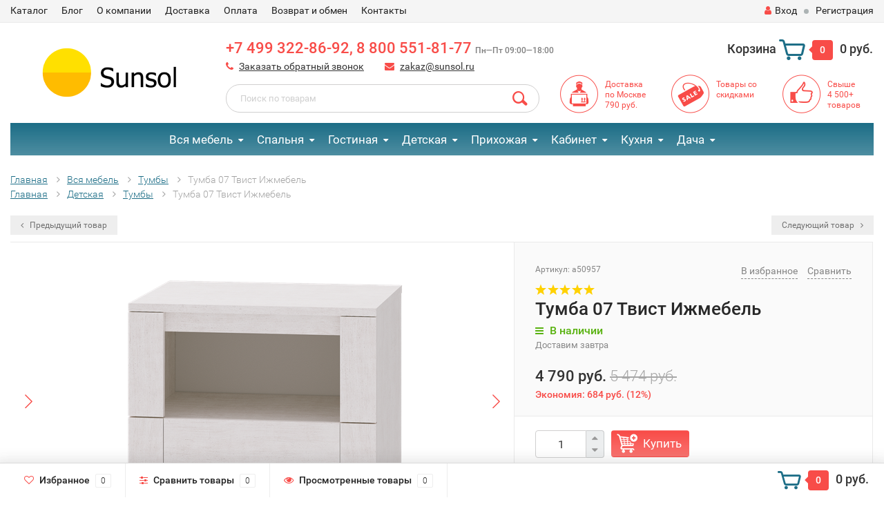

--- FILE ---
content_type: text/html; charset=utf-8
request_url: https://sunsol.ru/tumba-7-tvist-izhmebel/
body_size: 30756
content:
<!DOCTYPE html><html lang="ru"><head><meta http-equiv="Content-Type" content="text/html; charset=utf-8"/><title>Тумба 07 Твист Ижмебель</title><meta name="description" content="Купить тумба 07 твист ижмебель в мебельном интернет-магазине «Сансол» в Москве. Выгодная цена 4790 руб., доставка за 1 день, гарантия 2 года. Заказать по телефону +7 499 322-86-92." /><meta name="viewport" content="width=device-width, initial-scale=1.0, user-scalable=yes"/><link rel="canonical" href="https://sunsol.ru/tumba-7-tvist-izhmebel/"/><link rel="shortcut icon" href="/favicon.svg" type="image/svg"><!-- rss --><link rel="alternate" type="application/rss+xml" title="Sunsol" href="https://sunsol.ru/blog/rss/"> <!-- CSS style--> <link rel="stylesheet" href="/wa-content/font/ruble/arial/fontface.css"><link rel="stylesheet" href="/wa-data/public/shop/themes/topshop/css/fonts/fonts.css?2.6.2"/><link rel="stylesheet" href="/wa-data/public/shop/themes/topshop/css/bootstrap.min.css?2.6.2"/><link rel="stylesheet" href="/wa-data/public/shop/themes/topshop/css/font-express/express.min.css?2.6.2"/><link rel="stylesheet" href="/wa-data/public/shop/themes/topshop/css/font-awesome/css/font-awesome.min.css?2.6.2"/><link rel="stylesheet" href="/wa-data/public/shop/themes/topshop/style-1.css?2.6.2-06"/> <link rel="stylesheet" href="/wa-data/public/shop/themes/topshop/user.css?v2.6.2-06"/><script src="/wa-data/public/shop/themes/topshop/js/jquery-1.11.1.min.js" ></script><script src="/wa-content/js/jquery/jquery-migrate-1.2.1.min.js"></script><script src="/wa-data/public/shop/themes/topshop/js/wa.core.js"></script><script src="/wa-data/public/shop/themes/topshop/js/owl.carousel.js"></script><script src="/wa-data/public/shop/themes/topshop/js/jquery.scrollTo.js"></script><script src="/wa-content/js/jquery-ui/jquery.ui.core.min.js?v2.6.2"></script><script src="/wa-data/public/shop/themes/topshop/js/jquery.ui.widget.min.js?v2.6.2"></script><script src="/wa-data/public/shop/themes/topshop/js/jquery.ui.mouse.min.js?v2.6.2"></script><script src="/wa-content/js/jquery-ui/jquery.ui.slider.min.js?v2.6.2"></script><script src="/wa-data/public/shop/themes/topshop/js/jquery.cookie.js"></script><script src="/wa-data/public/shop/themes/topshop/js/lazy.load.js?v8.4.2.11"></script><script src="/wa-data/public/shop/themes/topshop/js/jquery.ui.touch-punch.min.js?v8.4.2.11"></script><script src="/wa-data/public/shop/themes/topshop/js/jquery.countdownTimer.min.js?v=2.6.2"></script><script src="/wa-data/public/shop/themes/topshop/shop.js?v=07"></script><!-- plugin hook: 'frontend_head' -->
<!-- JivoChat Plugin -->
<script src="//code.jivo.ru/widget/uK0qx022xi" async></script>
<!-- JivoChat Plugin -->
<link href="/wa-apps/shop/plugins/callback/css/style.css?v2023.10.12" rel="stylesheet" type="text/css"><style type="text/css">#callback-form .callback-modal__close,#callback-form .jq-checkbox.checked {background-color: #F95F5F;}#callback-form .jq-selectbox__trigger {border-top-color: #F95F5F;}#callback-form .jq-selectbox__dropdown li:hover {background: #F95F5F;}#callback-form .callback-form__button,#callback-form .callback-form__button:hover {background: #F95F5F;box-shadow: 0 3px #CB4546;}.callback-form-sent {background: #F95F5F url(/wa-apps/shop/plugins/callback/img/icon2.png) no-repeat 50% 33px;}#callback-show {background: #F95F5F;box-shadow: 3px 3px 0 3px #CB4546;}#callback-show.callback-show-right_s {box-shadow: -2px 2px 0 2px #CB4546;}#callback-show.callback-show-left_s {box-shadow: 2px 2px 0 2px #CB4546;}.callback-show-alert-border {border-color: #F95F5F;}.callback-show-alert {color: #F95F5F;}.callback-form-row .callback-form-label__privacy a,.callback-form-row .callback-form-label__privacy a:visited,.callback-form-row .callback-form-label__privacy a:hover,.callback-form-row .callback-form-label__privacy a:active {color: #CB4546;}</style><script type="text/javascript">$.wa_shop_callback = $.wa_shop_callback || { };$.wa_shop_callback.plugin_url = '/callback';</script><script>if(typeof(window.jQuery.styler) == 'undefined') document.write(unescape('%3Cscript src="/wa-apps/shop/plugins/callback/js/jquery.formstyler.min.js"%3E%3C/script%3E'))</script><script type="text/javascript" src="/wa-apps/shop/plugins/callback/js/scripts.js"></script><script type="text/javascript">$(function(){var b=$('body');if(b.prop('id')=='multishop'){$('.bottom-fixed ul.menu-h').append('<li><a href="#" class="callback_plugin_handler"><div class="relative">Заказать бесплатный звонок</div></a></li>');} else {b.append('<div class="callback-show-right" id="callback-show">Заказать бесплатный звонок</div>');}});</script><link rel="stylesheet" href="/wa-apps/shop/plugins/storequickorder/css/storequickorder.css">
<style>
 
/* Стиль отвечающий за кнопку "Заказать" в диалоговом окне */
#storequickorder input.submit-button {
   width: 96%; margin-left: 2%!important; /* - кнопка во всю ширину */
}

/* Стиль названий полей в диалоговом окне */
#storequickorder div.wa-name {
    /* text-align: right; - прижимает название к праву */
}
</style>
<script  type="text/javascript" src="/wa-apps/shop/plugins/storequickorder/js/storequickorder.js">
</script><script  type="text/javascript">
function storequickorder_event_order_created() {
    //yaCounterXXXXXX.reachGoal('TARGET_NAME');
    ga('send', 'event', 'Оформление заказа', 'Оформление заказа. Успешное оформление быстрого заказа');
    return true;
}
$(function(){ $.storequickorder.setOptions({always_show_active_button : false,button_name : "Купить в 1 клик",button_cart_name : "Купить в 1 клик",button_name_not_available : "Купить в 1 клик",window_vert_align : true,window_style_position_absolute : false,window_margin_top : "200",check_stock_delay : "200",yaCounter_enabled : 1,ga_enabled : false,yaCounter_id : "49366591",yaCounter_target_name : "orderSuccess1Click",ga_id : "",ga_target_name : ""}) });</script><!--kmgtm plugin SETTINGS-->
<script src="/wa-apps/shop/plugins/kmgtm/js/kmgtm.min.js?v1.6.3" type="application/javascript" data-script-exception="1"></script>
<script data-script-exception="1">
(function(){
    Kmgtm.init({"settings":{"enable_for_domain":"1","onestep_checkout":"1","onestep_path":"checkoutone","do_not_send_checkout_steps":"0","respect_previous_steps":"0","use_gtm":1,"gtm_id":"GTM-WNQ97NL","gtm_manual":"0","add_datalayer":"1","datalayer_name":"dataLayer","gtm_ee":1,"gtm_type":"1","gtm_logged":"1","gtm_userid":"1","gtm_usergroup":"1","gtm_ecom_data":"1","gtm_ecom_data_id_template":"{{product_id}}","ua_id":"UA-118272127-1","crossselling_count":12,"upselling_count":12,"refund_button_ids":"delete, refund","quicklook":"","productclick":"[data-kmgtm=\"product-click\"], #product-list .product-list li a, .related .product-list li a, .product-list li a","product":"[data-kmgtm=\"product\"], #product-list .product-list li, .related .product-list li, .product-list li","categoryname":"[data-kmgtm=\"category-name\"], .category-name","all_categories":"0","brand":"0","revenue":{"products":"1","shipping":"1"},"affiliate":"","product_name_mask":"{{name}}","add_variant":"0","include_services":"0","yaid":"49366591","mailid":"","tmr_list_id":"","fb_user_data":{"em":"0","fn":"0","ln":"0","ph":"0","ge":"0","db":"0"},"vk_price_id":"","ua_ee":0,"click_selector":"[data-kmgtm=\"product-click\"], #product-list .product-list li a, .related .product-list li a, .product-list li a","product_selector":"[data-kmgtm=\"product\"], #product-list .product-list li, .related .product-list li, .product-list li","category_selector":"[data-kmgtm=\"category-name\"], .category-name","quicklook_selector":0,"ua_additional_code":0,"ua_additional_code_before":0,"ua_remarketing":0,"default_ua_exist":false,"currency_code":"RUB"},"url":"\/kmgtm\/changepurchase","url_order":"\/kmgtm\/getpurchase","checkout_version":1,"url_checkout_step":"\/kmgtm\/checkoutstep"});
})();
</script>
<!--/kmgtm plugin SETTINGS-->

<!--kmgtm plugin DATALAYER-->
<script data-script-exception="1">
window.dataLayer = window.dataLayer || [];
Kmgtm.GTM.pushData({"kmgtm.currency":"RUB"});
Kmgtm.GTM.pushData({"page_category":"product"});
Kmgtm.GTM.pushData({"user_status":"not logged"});
Kmgtm.GTM.pushData({"kmgtm.uaId":"UA-118272127-1"});
Kmgtm.GTM.eventSend('kmgtm.DATALAYER');
</script>
<!--/kmgtm plugin DATALAYER-->

<!--kmgtm plugin ADWORDS-->
<script data-script-exception="1">
Kmgtm.GTM.pushData({"ecomm_pagetype":"product"});
Kmgtm.GTM.pushData({"ecomm_category":"Тумбы"});
Kmgtm.GTM.pushData({"ecomm_prodid": [5908]});
Kmgtm.GTM.pushData({"ecomm_totalvalue": 4790});

Kmgtm.GTM.eventSend('kmgtm.ADWORDS');
</script>
<!--/kmgtm plugin ADWORDS-->

<!--kmgtm plugin FB-->
<script data-script-exception="1">
Kmgtm.GTM.eventSend('kmgtm.FB');
</script>
<!--/kmgtm plugin FB-->

<!--kmgtm plugin YA-->
<script data-script-exception="1">
Kmgtm.GTM.pushData({"kmgtm.yaId":"49366591"});
Kmgtm.GTM.pushData({"kmgtm.yaClientId":""});
Kmgtm.GTM.eventSend('kmgtm.YA');
</script>
<!--/kmgtm plugin YA-->

<!--kmgtm plugin GTM-->
<script data-script-exception="1">
window['dataLayer'] = window['dataLayer'] || [];
/* GA hack */
if (window['GoogleAnalyticsObject'] === undefined) {
    window['GoogleAnalyticsObject'] = 'ga';
    window['ga'] = window['ga'] || function() {
        (window['ga'].q = window['ga'].q || []).push(arguments)
    };
}
/* Google Tag Manager // KMGTM */
(function(w,d,s,l,i){w[l]=w[l]||[];w[l].push({'gtm.start':
new Date().getTime(),event:'gtm.js'});var f=d.getElementsByTagName(s)[0],
j=d.createElement(s),dl=l!='dataLayer'?'&l='+l:'';j.async=true;j.src=
'https://www.googletagmanager.com/gtm.js?id='+i+dl;f.parentNode.insertBefore(j,f);
})(window,document,'script','dataLayer','GTM-WNQ97NL');
/* End Google Tag Manager // KMGTM */
Kmgtm.GTM.addProductImpressions([{"name":"Шкаф для одежды 2-х дверный 01 Твист Ижмебель","id":5913,"position":1,"category":"Шкафы распашные","price":25892,"list":"crossselling"},{"name":"Ящик прикроватный 05 Твист Ижмебель","id":5910,"position":2,"category":"Аксессуары","price":7699,"list":"crossselling"},{"name":"Комод Твист 03 Ижмебель","id":5906,"position":3,"category":"Комоды","price":13256,"list":"crossselling"},{"name":"Полка навесная 09 Твист Ижмебель","id":5903,"position":4,"category":"Полки","price":3125,"list":"crossselling"},{"name":"Полка навесная 10 Твист Ижмебель","id":5902,"position":5,"category":"Полки","price":2466,"list":"crossselling"},{"name":"Стол письменный 06 Твист Ижмебель","id":5904,"position":6,"category":"Письменные столы","price":11984,"list":"crossselling"}]);
Kmgtm.GTM.productView({"name":"Тумба 07 Твист Ижмебель","id":5908,"category":"Тумбы","price":4790});
Kmgtm.GTM.eventSend('kmgtm.GTM');
</script>
<!--/kmgtm plugin GTM-->
<script type="application/ld+json">
{"@context":"http:\/\/schema.org","@type":"BreadcrumbList","itemListElement":[{"@type":"ListItem","position":1,"item":{"@id":"\/","name":"\u0421\u0430\u043d\u0441\u043e\u043b"}},{"@type":"ListItem","position":2,"item":{"@id":"\/category\/vsya-mebel\/","name":"\u0412\u0441\u044f \u043c\u0435\u0431\u0435\u043b\u044c"}},{"@type":"ListItem","position":3,"item":{"@id":"\/category\/vsya-mebel\/tumby\/","name":"\u0422\u0443\u043c\u0431\u044b"}},{"@type":"ListItem","position":4,"item":{"@id":"\/tumba-7-tvist-izhmebel\/","name":"\u0422\u0443\u043c\u0431\u0430 07 \u0422\u0432\u0438\u0441\u0442 \u0418\u0436\u043c\u0435\u0431\u0435\u043b\u044c"}}]}
</script>

<script type="application/ld+json">
{"@context":"http:\/\/schema.org\/","@type":"Product","name":"\u0422\u0443\u043c\u0431\u0430 07 \u0422\u0432\u0438\u0441\u0442 \u0418\u0436\u043c\u0435\u0431\u0435\u043b\u044c","image":"https:\/\/sunsol.ru\/wa-data\/public\/shop\/products\/08\/59\/5908\/images\/14607\/14607.750x0.png","description":"\u041f\u0440\u043e\u0434\u0443\u043c\u0430\u043d\u043d\u044b\u0439 \u0441\u043e\u0432\u0440\u0435\u043c\u0435\u043d\u043d\u044b\u0439 \u0434\u0438\u0437\u0430\u0439\u043d, \u0432\u044b\u0441\u043e\u043a\u043e\u0435 \u043a\u0430\u0447\u0435\u0441\u0442\u0432\u043e \u043c\u0430\u0442\u0435\u0440\u0438\u0430\u043b\u043e\u0432, \u044d\u0440\u0433\u043e\u043d\u043e\u043c\u0438\u0447\u043d\u043e\u0441\u0442\u044c \u0438 \u0444\u0443\u043d\u043a\u0446\u0438\u043e\u043d\u0430\u043b\u044c\u043d\u043e\u0441\u0442\u044c - \u044d\u0442\u043e \u0433\u043b\u0430\u0432\u043d\u044b\u0435 \u043f\u043b\u044e\u0441\u044b \u0441\u0435\u0440\u0438\u0438 \u0422\u0432\u0438\u0441\u0442.","brand":{"@type":"http:\/\/schema.org\/Brand","name":"\u0418\u0436\u043c\u0435\u0431\u0435\u043b\u044c"},"productID":"5908","sku":"00-00012298","offers":{"@type":"AggregateOffer","lowPrice":"4790","highPrice":"4790","offerCount":"1","priceCurrency":"RUB","offers":[{"@type":"Offer","priceCurrency":"RUB","price":"4790","name":"a50957","availability":"http:\/\/schema.org\/InStock"}]}}
</script>


<style>.container { max-width: 1280px; } body { background-image: url(/wa-data/public/shop/themes/topshop/img/themesettings/bg-22.png);  } .thumbnail-catalog .image-block { height: 220px; line-height: 220px; } .thumbnail-catalog .image-block img { max-height: 200px; } .container-menu-h .menu-h { height:47px; } .container-menu-h .menu-h a { font-size:17px !important; }  .menu-h .tree a:after { font-size:13px;}.mailer-subscribe button[type="submit"], .main-slider-product li .slider-text .button a, .xs-menu, .search-blog button, .header .phone span.dot, .menu-h .more a i .count, .category-badge, .hover-active .thumbnail-catalog .image-block .preview:hover, ul.compare-diff-all li.selected a, .badge.new, .checkout-block .btn-primary, .cart .checkout-block .btn-primary, .subcategory-images .image .category-badge, .dialog-window .close-block, .thumbnail-catalog .image-block .preview,.thumbnail-catalog .image-block .preview:hover, input[type="submit"], button, input[type="submit"]:hover, button:hover, .add2cart .btn-primary, .menu-h, .menu-h-tree, .btn, .btn:hover, .preview, .badge, .badge.discount { background-image: -moz-linear-gradient(top, rgba(255,255,255,0) 0%, rgba(255,255,255,0.22) 100%); background-image: -webkit-linear-gradient(top, rgba(255,255,255,0) 0%,rgba(255,255,255,0.22) 100%); background-image: linear-gradient(to bottom, rgba(255,255,255,0) 0%,rgba(255,255,255,0.22) 100%); filter: progid:DXImageTransform.Microsoft.gradient( startColorstr='#00ffffff', endColorstr='#38000000',GradientType=0 ); }</style><meta property="og:type" content="og:product" />
<meta property="og:title" content="Тумба 07 Твист Ижмебель" />
<meta property="og:image" content="https://sunsol.ru/wa-data/public/shop/products/08/59/5908/images/14607/14607.750x0.png" />
<meta property="og:url" content="https://sunsol.ru/tumba-7-tvist-izhmebel/" />
<meta property="product:price:amount" content="4790" />
<meta property="product:price:currency" content="RUB" />
<meta name="google-site-verification" content="SYQlZhDxPoRRf1_rhdk7llbYNnIjMnKC2R0yGjnLjIk" />

<script>
var abc = new XMLHttpRequest();
var microtime = Date.now();
var abcbody = "t="+microtime+"&w="+screen.width+"&h="+ screen.height+"&cw="+document.documentElement.clientWidth+"&ch="+document.documentElement.clientHeight;
abc.open("POST", "/protect745/8.php", true);
abc.setRequestHeader("Content-Type", "application/x-www-form-urlencoded");
abc.send(abcbody);
</script><script>if((document.referrer.indexOf('yandex')!=-1)&&(document.referrer.indexOf('images')!=-1)){ga('set', 'campaignSource', 'yandex.ru');ga('set', 'campaignMedium', 'images');ga('send', 'pageview');}if((document.referrer.indexOf('google')!=-1)&&(document.referrer.indexOf('img')!=-1)){ga('set', 'campaignSource', 'google.ru1');ga('set', 'campaignMedium', 'images1');ga('send', 'pageview');}</script></head><body><div class="top-line"><div class="container"><div class="row"><div class="col-lg-7 col-md-6 col-sm-7 hidden-xs-down clone-top-menu"><ul class="menu-h-top"><li><a href="/category/vsya-mebel/">Каталог</a></li><li><a href="/blog/">Блог</a></li><li><a href="/o-magazine/">О компании</a></li><li><a href="/dostavka/">Доставка</a></li><li><a href="/oplata/">Оплата</a></li><li><a href="/vozvrat-i-obmen/">Возврат и обмен</a></li><li><a href="/contacts/">Контакты</a></li></ul></div><div class="col-lg-5  col-md-6 col-sm-5 col-xs-12 text-lg-right text-md-right text-xs-center"><ul class="menu-h-top auth"><li class="currency"><a href="#" onClick="return false;"></a><ul></ul></li><li class="account"><a href="/login/"><i class="fa fa-user"></i>Вход</a></li><li><span></span></li><li><a href="/signup/">Регистрация</a></li></ul></div></div></div></div><div class="container"><div class="header"><div class="row to-table"><div class="col-lg-3 col-md-4 text-sm-center text-lg-left text-lg-center text-xs-center to-cell"><div class="logo-fix"><a href="/"><img src="/wa-data/public/shop/themes/topshop/img/logo.png" width="217" height="80" alt="Мебельный интернет-магазин «Сансол» - широкий выбор мебели для прихожей, гостиной, спальни, детской – выгодные цены, быстрая доставка по Москве и области" title="Интернет-магазин мебели «Сансол» в Москве"></a></div></div><div class="col-lg-9 col-md-8 to-cell"><div class="row"><div class="col-lg-7 col-md-7"><div class="phone text-lg-left text-md-left text-xs-center"><a href="tel:+74993228692">+7 499 322-86-92, 8 800 551-81-77 <i>Пн—Пт 09:00—18:00</i><br></a></div><div class="phone-under-link  text-sm-center text-md-left text-lg-left hidden-xs-down"><span class="nobr"><i class="fa fa-phone"></i> <a href="#" id="call-back-button" class="call_back callback_plugin_handler">Заказать обратный звонок</a></span><span class="nobr"><i class="fa fa-envelope"></i> <a href="mailto:zakaz@sunsol.ru">zakaz@sunsol.ru</a></span></div></div><div class="col-lg-5 col-md-5 text-lg-right text-md-right text-sm-center text-xs-center"><div class="cart-block hidden-xs-down"><a href="/cart/"><span class="hidden-lg-down">Корзина</span>  <span class="icon-red_icon_cart"></span> <span class="cart-box cart-count">0</span> <span class="cart-total">0 руб.</span></a><div class="popup"><div class="loading-cart"></div></div><script>$(function(){$(".cart-block").hover(function () {$('.popup .loading-cart').html("");$('.popup .loading-cart').load('/cart/?'+ Math.random() + ' .cart-popup', function(){$(".loading").remove();$('.cart-product-one .delete').on('click', function () {var tr = $(this).closest('div.cart-product-one');$.post('/cart/delete/', {id : tr.data('id')}, function (response) {tr.slideUp();$(".cart-count").html(response.data.count);$(".cart-total").html(response.data.total);if (response.data.count == 0) {$(".popup-total").remove();$(".empty").show();}}, "json");return false;});});});});</script></div></div></div><div class="row"><div class="col-lg-6 col-md-4"><div class="search search-show hidden-xs-down"><form method="get" action="/search/" data-search="/search/"><input class="livesearch" id="search" name="query" autocomplete="off" type="text" placeholder="Поиск по товарам" ><button type="submit" class="search_button"><i class="icon-icon_search"></i></button><div class="search-popup"></div></form></div></div><div class="col-lg-6 col-md-8 hidden-sm-down"><div class="promo"><div class="row"><div class="col-lg-4 col-md-4"><i class="icon-promo icon-red_promo_1"></i><p><a href=/dostavka/>Доставка<br>по Москве<br>790 руб.</a></p></div><div class="col-lg-4  col-md-4"><i class="icon-promo icon-red_promo_22"></i><p><a href=/category/tovary-so-skidkami/>Товары со скидками</a></p></div><div class="col-lg-4  col-md-4"><i class="icon-promo icon-red_promo_2"></i><p><a href=/category/vsya-mebel/>Свыше<br>4 500+<br>товаров</p></div></div></div></div></div></div></div></div></div><!-- Catalog navigation --><div class="container  hidden-md-down"><!-- shop categories --><div class="container-menu-h"><ul class="menu-h-tree"><li class="tree"><a href="/category/vsya-mebel/">Вся мебель</a><ul><li class="tree"><a href="/category/vsya-mebel/shkafy/">Шкафы </a><ul><li><a href="/category/vsya-mebel/shkafy/shkafy-raspashnye/">Шкафы распашные </a></li><li><a href="/category/vsya-mebel/shkafy/shkafy-kupe/">Шкафы-купе </a></li><li><a href="/category/vsya-mebel/shkafy/shkafy-penaly/">Шкафы-пеналы </a></li><li><a href="/category/vsya-mebel/shkafy/shkafy-vitriny/">Шкафы-витрины </a></li><li><a href="/category/vsya-mebel/shkafy/shkafy-uglovye/">Шкафы угловые </a></li><li><a href="/category/vsya-mebel/shkafy/shkafy-s-nishey-dlya-tv/">Шкафы с нишей для ТВ </a></li><li><a href="/category/vsya-mebel/shkafy/shkafy-navesnye/">Шкафы навесные </a></li><li><a href="/category/vsya-mebel/shkafy/shkafy-s-veshalkoy/">Шкафы с вешалкой </a></li><li><a href="/category/vsya-mebel/shkafy/stellazhi/">Стеллажи </a></li><li><a href="/category/vsya-mebel/shkafy/shkafy-stellazhi/">Стенки </a></li><li><a href="/category/vsya-mebel/shkafy/antresoli/">Антресоли </a></li></ul></li><li class="tree"><a href="/category/vsya-mebel/krovati/">Кровати </a><ul><li><a href="/category/vsya-mebel/krovati/krovati-odnospalnye/">Кровати односпальные </a></li><li><a href="/category/vsya-mebel/krovati/krovat-na-120-sm/">Кровати на 120 см </a></li><li><a href="/category/vsya-mebel/krovati/krovat-na-140-sm/">Кровати на 140 см </a></li><li><a href="/category/vsya-mebel/krovati/krovat-na-160-sm/">Кровати на 160 см </a></li><li><a href="/category/vsya-mebel/krovati/krovat-na-180-sm/">Кровати на 180 см </a></li><li><a href="/category/vsya-mebel/krovati/krovati-na-200-sm/">Кровати на 200 см </a></li><li><a href="/category/vsya-mebel/krovati/myagkie-krovati/">Мягкие кровати </a></li><li><a href="/category/vsya-mebel/krovati/detskie-krovati/">Детские кровати </a></li><li><a href="/category/vsya-mebel/krovati/dvukhyarusnye-krovati/">Двухъярусные кровати </a></li><li><a href="/category/vsya-mebel/krovati/krovati-iz-massiva/">Кровати из массива </a></li><li><a href="/category/vsya-mebel/krovati/divany/">Детские диваны </a></li><li><a href="/category/vsya-mebel/krovati/raskladushki/">Раскладушки </a></li><li><a href="/category/vsya-mebel/krovati/matrasy/">Матрасы </a></li><li><a href="/category/vsya-mebel/krovati/osnovaniya-dlya-krovatey/">Основания для кроватей </a></li></ul></li><li class="tree"><a href="/category/vsya-mebel/kukhni/">Кухни </a><ul><li><a href="/category/vsya-mebel/kukhni/komplekty/">Комплекты кухонь </a></li><li><a href="/category/vsya-mebel/kukhni/shkafy-napolnye/">Шкафы напольные </a></li><li><a href="/category/vsya-mebel/kukhni/shkafy-navesnye/">Шкафы навесные </a></li><li><a href="/category/vsya-mebel/kukhni/stoleshnitsy/">Столешницы </a></li><li><a href="/category/vsya-mebel/kukhni/moyki/">Мойки </a></li><li><a href="/category/vsya-mebel/kukhni/kukhonnye-ugolki/">Кухонные уголки </a></li></ul></li><li class="tree"><a href="/category/vsya-mebel/stoly/">Столы и стулья </a><ul><li><a href="/category/vsya-mebel/stoly/zhurnalnye-s/">Журнальные столы </a></li><li><a href="/category/vsya-mebel/stoly/pismennye-stoly/">Письменные столы </a></li><li><a href="/category/vsya-mebel/stoly/kompyuternye-stoly/">Компьютерные столы </a></li><li><a href="/category/vsya-mebel/stoly/tualetnye-stoliki/">Туалетные столики </a></li><li><a href="/category/vsya-mebel/stoly/stoly-obedennye/">Обеденные столы </a></li><li><a href="/category/vsya-mebel/stoly/stol-knizhka/">Столы-книжки </a></li><li><a href="/category/vsya-mebel/stoly/stulya/">Стулья </a></li><li><a href="/category/vsya-mebel/stoly/kresla/">Кресла </a></li><li><a href="/category/vsya-mebel/stoly/shezlongi/">Шезлонги </a></li><li><a href="/category/vsya-mebel/stoly/stoly-iz-massiva/">Столы и стулья из массива </a></li></ul></li><li class="tree"><a href="/category/vsya-mebel/garderobnaya-sistema/">Гардеробные </a><ul><li><a href="/category/vsya-mebel/garderobnaya-sistema/garderobnye-sistemy/">Гардеробные системы </a></li><li><a href="/category/vsya-mebel/garderobnaya-sistema/shkafy-dlya-garderobnoy/">Шкафы для гардеробной </a></li><li><a href="/category/vsya-mebel/garderobnaya-sistema/dvertsy/">Дверцы </a></li><li><a href="/category/vsya-mebel/garderobnaya-sistema/aksessuary/">Аксессуары </a></li></ul></li><li><a href="/category/vsya-mebel/komody/">Комоды </a></li><li><a href="/category/vsya-mebel/tumby/">Тумбы </a></li><li><a href="/category/vsya-mebel/polki/">Полки </a></li><li><a href="/category/vsya-mebel/veshalki/">Вешалки </a></li><li><a href="/category/vsya-mebel/zerkala/">Зеркала </a></li><li><a href="/category/vsya-mebel/divany/">Диваны </a></li><li><a href="/category/vsya-mebel/banketki/">Банкетки </a></li><li><a href="/category/vsya-mebel/pufiki/">Пуфики </a></li><li><a href="/category/vsya-mebel/aksessuary/">Аксессуары </a></li></ul></li><li class="tree"><a href="/category/spalnya/">Спальня</a><ul><li><a href="/category/spalnya/interery/">Комплекты </a></li><li><a href="/category/spalnya/krovati/">Кровати </a></li><li><a href="/category/spalnya/osnovaniya-dlya-krovatey/">Основания для кроватей </a></li><li><a href="/category/spalnya/matrasy/">Матрасы </a></li><li><a href="/category/spalnya/shkafy/">Шкафы </a></li><li><a href="/category/spalnya/komody/">Комоды </a></li><li><a href="/category/spalnya/tumby/">Тумбы </a></li><li><a href="/category/spalnya/polki/">Полки </a></li><li><a href="/category/spalnya/stoly/">Столы </a></li><li><a href="/category/spalnya/zerkala/">Зеркала </a></li><li><a href="/category/spalnya/banketki-pufiki/">Банкетки, пуфы </a></li></ul></li><li class="tree"><a href="/category/gostinaya/">Гостиная</a><ul><li><a href="/category/gostinaya/interery/">Комплекты </a></li><li><a href="/category/gostinaya/shkafy/">Шкафы </a></li><li><a href="/category/gostinaya/divany/">Диваны </a></li><li><a href="/category/gostinaya/kresla-stulya/">Кресла, стулья </a></li><li><a href="/category/gostinaya/komody/">Комоды </a></li><li><a href="/category/gostinaya/tumby/">Тумбы </a></li><li><a href="/category/gostinaya/zhurnalnye-stoliki/">Столы </a></li><li><a href="/category/gostinaya/polki/">Полки </a></li><li><a href="/category/gostinaya/zerkala/">Зеркала </a></li></ul></li><li class="tree"><a href="/category/detskaya/">Детская</a><ul><li><a href="/category/detskaya/interery/">Комплекты </a></li><li><a href="/category/detskaya/krovati/">Кровати </a></li><li><a href="/category/detskaya/divany/">Детские диваны </a></li><li><a href="/category/detskaya/matrasy/">Матрасы </a></li><li><a href="/category/detskaya/shkafy/">Шкафы </a></li><li><a href="/category/detskaya/komody/">Комоды </a></li><li><a href="/category/detskaya/tumby/">Тумбы </a></li><li><a href="/category/detskaya/stoly/">Столы </a></li><li><a href="/category/detskaya/stulya/">Стулья, банкетки </a></li><li><a href="/category/detskaya/polki/">Полки </a></li><li><a href="/category/detskaya/zerkala/">Зеркала </a></li></ul></li><li class="tree"><a href="/category/prikhozhaya/">Прихожая</a><ul><li><a href="/category/prikhozhaya/interery/">Комплекты </a></li><li><a href="/category/prikhozhaya/shkafy/">Шкафы </a></li><li><a href="/category/prikhozhaya/shkafy-kupe/">Шкафы-купе </a></li><li><a href="/category/prikhozhaya/veshalki/">Вешалки </a></li><li><a href="/category/prikhozhaya/obuvnitsy/">Обувницы </a></li><li><a href="/category/prikhozhaya/tumby/">Тумбы </a></li><li><a href="/category/prikhozhaya/komody/">Комоды </a></li><li><a href="/category/prikhozhaya/pufiki-banketki/">Банкетки, пуфы </a></li><li><a href="/category/prikhozhaya/zerkala/">Зеркала </a></li><li><a href="/category/prikhozhaya/antresoli/">Антресоли </a></li></ul></li><li class="tree"><a href="/category/biblioteka/">Кабинет</a><ul><li><a href="/category/biblioteka/interery/">Комплекты </a></li><li><a href="/category/biblioteka/shkafy/">Шкафы </a></li><li><a href="/category/biblioteka/stoly/">Столы </a></li><li><a href="/category/biblioteka/kresla/">Кресла </a></li></ul></li><li class="tree"><a href="/category/kukhnya/">Кухня</a><ul><li><a href="/category/kukhnya/komplekty/">Комплекты </a></li><li><a href="/category/kukhnya/kukhonnye-shkafy/">Кухонные шкафы </a></li><li><a href="/category/kukhnya/stoleshnitsy/">Столешницы </a></li><li><a href="/category/kukhnya/stoly/">Столы </a></li><li><a href="/category/kukhnya/stulya/">Стулья </a></li><li><a href="/category/kukhnya/divany/">Диваны </a></li><li><a href="/category/kukhnya/bufety/">Буфеты </a></li><li><a href="/category/kukhnya/moyki/">Мойки </a></li></ul></li><li class="tree"><a href="/category/dlya-dachi/">Дача</a><ul><li><a href="/category/dlya-dachi/shezlongi/">Шезлонги </a></li><li><a href="/category/dlya-dachi/mebel-iz-rotanga/">Мебель из ротанга </a></li><li><a href="/category/dlya-dachi/raskladushki/">Раскладушки </a></li></ul></li><!-- plugin hook: 'frontend_nav' --></ul></div></div><div class="menu-overlay"></div><div class="container hidden-lg-up"><div class="container-menu-h"><div class="xs-menu"><ul><li><a href="#" class="show-xs-menu"><i class="fa fa-bars"></i> Каталог товаров</a></li><li class="search hidden-sm-up"><a href="#"><i class="fa fa-search"></i></a></li></ul></div></div><div class="xs-menu-overlay"><ul class="clone-xs-menu"><li><div class="title">Каталог товаров</div><div class="close-block"><a href="#" class="dialog-close">&times;</a></div></li></ul></div></div><!-- Page breadcrumbs --><div class="container container-background"><!-- plugin hook: 'frontend_header' -->

<!-- Google Tag Manager (noscript) // KMGTM -->
<noscript><iframe src="https://www.googletagmanager.com/ns.html?id=GTM-WNQ97NL"
height="0" width="0" style="display:none;visibility:hidden"></iframe></noscript>
<!-- End Google Tag Manager (noscript) // KMGTM -->

<script src="/wa-data/public/shop/themes/topshop/js/jquery.elevateZoom.min.js"></script>
<script src="/res/fancybox.umd.js"></script>
<link rel="stylesheet" href="/res/fancybox.css"/>

<script src="/res/swiper-bundle.min.js"></script>
<link rel="stylesheet" href="/res/swiper-bundle.min.css"/>










    <div class="breadcrumbs">
					<!-- categories -->
					                                                					
												    					
    <ul>
                <li><a href="/">Главная</a></li>
                         

                
        <li><a href="/category/vsya-mebel/">Вся мебель</a></li>
        
                <li><a href="/category/vsya-mebel/tumby/">Тумбы</a></li>
                <li>Тумба 07 Твист Ижмебель</li>
            </ul>

    																						
					                                                                    <ul>
                <li><a href="/">Главная</a></li>
                         
        <li><a href="/category/detskaya/">Детская</a></li>
                <li><a href="/category/detskaya/tumby/">Тумбы</a></li>
                <li>Тумба 07 Твист Ижмебель</li>
            </ul>
                                            </div>


		<div class="product">
		    			
            
																																																																																																																																																																																																																																																																																																																																																																																																																																																																																																																																																																																																																																																																																																																																																																																																																																																																																																																																																																																																																																																																																																																																																																																																																																																																																																																																																																																																																																																																																																																																																																																																																																																																																																																																																																																																																																																																																																																																																																																																																																																																																																																																																																																																																																																																																																																																																																																																																																																																																																																																																																																																																																																																																																																																																																																																																																																																																																																																																																																																																																																																																																																																																																																																																																																																																																																																																																																																																																																																																																																																																																																																																																																																																																																																																																																																																																																																																																																																																																																																																																																																																																																																																																																																																																																																																																																																																																																																																																																																																																																																																																																																																																																																																																																																																																																																																																																																																																																																																																																																																																																																																																																																																																																																																																																																																																																																																																																																																																																																																																																																																																																																																																																																																																																																																																																																																																																																																																																																																																																																																																																																																																																																																																																																																																																																																																																																																																								
						<div class="row prev-next hidden-sm-down">
								<div class="col-lg-6 col-md-6">
					<div class="prev-product"><a href="/tumba-prikrovatnaya-lt-20-livorno-domani-orekh-donskoy/" data-image-name="Тумба прикроватная ЛТ-20 Ливорно DOMANI Орех донской" data-price="4 271 руб." data-image-url="/wa-data/public/shop/products/48/60/6048/images/15499/15499.100.png"><i class="fa fa-angle-left" aria-hidden="true"></i> Предыдущий товар</a></div>
				</div>
				<div class="col-lg-6 col-md-6 text-right">
					<div class="next-product"><a href="/tumba-tb-04-markiza-semya-mebeloni/" data-image-name="Тумба под ТВ Маркиза ТБ-04 (Мебелони)" data-price="6 848 руб." data-image-url="/wa-data/public/shop/products/28/58/5828/images/37743/37743.100.jpg">Следующий товар <i class="fa fa-angle-right" aria-hidden="true"></i></a></div>
				</div>
							</div>
						
			<div class="row product-margin product-visible" style="table-layout: fixed;">
				<div class="col-lg-7 col-md-7 col-sm-7 col-xs-12">

					
										
						
																								
												<div class="product-gallery text-center">
							<!-- Big foto -->

															
								
    <!-- Preview list -->
        <div class="swiper" id="swiper01">
    
    <div class="swiper-wrapper">
                
                        
        <div class="swiper-slide">
            <a data-fancybox="gallery" data-caption="Тумба 07 Твист Ижмебель" id="product-image-14607" href="/wa-data/protected/shop/products/08/59/5908/images/14607.png" class="fancybox-open">
            
            <img alt="Тумба 07 Твист Ижмебель" loading="lazy" title="Тумба 07 Твист Ижмебель" src="/wa-data/public/shop/products/08/59/5908/images/14607/14607.970.png">
            <div class="swiper-lazy-preloader"></div>
            </a>
        </div>
                
                        
        <div class="swiper-slide">
            <a data-fancybox="gallery" data-caption="Тумба 07 Твист Ижмебель" id="product-image-14608" href="/wa-data/protected/shop/products/08/59/5908/images/14608.png" class="fancybox-open">
            
            <img alt="Тумба 07 Твист Ижмебель" loading="lazy" title="Тумба 07 Твист Ижмебель" src="/wa-data/public/shop/products/08/59/5908/images/14608/14608.970.png">
            <div class="swiper-lazy-preloader"></div>
            </a>
        </div>
        
            </div>
    <!-- If we need pagination -->
    <div class="swiper-pagination"></div>
    

    <!-- If we need navigation buttons -->
    <div class="swiper-button-prev"></div>
    <div class="swiper-button-next"></div>
    
    </div>
    <script>
    Fancybox.bind("[data-fancybox]", {
                Carousel: {
            infinite: false,
            Toolbar: {
                display: {
                    left: ["counter"],
                    middle: [
                        "zoomIn",
                        "zoomOut",
                        "toggle1to1",
                        "rotateCCW",
                        "rotateCW",
                        "flipX",
                        "flipY",
                        "reset",
                    ],
                    right: ["autoplay", "thumbs", "close"],
                },
            },
        },
            });
      
      const swiper = new Swiper('.swiper', {
      // Optional parameters
      direction: 'horizontal',
      loop: false,
    
      // If we need pagination
      pagination: {
        el: '.swiper-pagination',
      },
      
        // Navigation arrows
      navigation: {
        nextEl: '.swiper-button-next',
        prevEl: '.swiper-button-prev',
      },
    
});
    </script>
    
							


						</div>
						
					
				</div>
				<div class="col-lg-5 col-md-5 col-sm-5 col-xs-12">

										
					<div class="icons-compare-favorite">
						<span class="compare-favorite-icon"><a href="#" data-product="5908" class="favorite-link"><!--<i class="fa fa-heart-o"></i>--><span class="articul" style="font-size: 14px; border-bottom: dashed 1px; margin-right: 10px;">В избранное</span></a></span>
						<span class="compare-compare-icon"><a href="#" data-product="5908" class="compare-link"><!--<i class="fa fa-sliders"></i>--><span class="articul" style="font-size: 14px; border-bottom: dashed 1px;">Сравнить</span></a></span>
					</div>
															<!-- Product ID -->
					<div class="articul">Артикул: 
a50957

                    </div>
										<div class="rating-block">
												<i class="icon16 star-full"></i><i class="icon16 star-full"></i><i class="icon16 star-full"></i><i class="icon16 star-full"></i><i class="icon16 star-full"></i>
    										</div>
					<h1 class="name"><span>Тумба 07 Твист Ижмебель</span></h1>

					<form id="cart-form" method="post" action="/cart/add/" class="flexdiscount-product-form">
						<!-- stock info -->
												
						<div class="stocks" >
							
														<div  class="sku-5908-stock">
																														<span class="stock-high"><i class="fa fa-bars"></i> В наличии</span>


                


    


<div class="sub" style="margin-top: 5px; font-weight: normal; font-family: roboto-regular,serif; font-size: 13px;">
        
    Доставим завтра <br>
    </div>




							
															</div>
																				</div>
						
						<div class="add2cart">
							<span data-price="4790" class="price nowrap">4 790 руб.</span> <s class="compare-at-price nowrap"> 5 474 руб. </s>
							<div class="saving">Экономия: <span class="pricenum">684 руб.</span> (<span class="pricepercent">12%</span>)</div>
						</div>
						<!-- product summary -->
						

												<!-- FLAT SKU LIST selling mode -->
																		
						<div>
														<meta>							<meta>
							<meta>
														<link/>
														<input name="sku_id" type="hidden" value="5908">
													</div>
												
						
						<div class="purchase">
							<div class="cart priceblock" id="cart-flyer">
								<!-- price -->
								<div class="add2cart cart-group">
									<div class="select_quantity">
										<div class="input-group spinner">
											<input type="text" class="form-control text-center select_input_cart" name="quantity" value="1" autocomplete="off">
											<div class="input-group-addon">
												<a href="#" class="spin-up inc_cart"><i class="fa fa-caret-up"></i></a>
												<a href="#" class="spin-down dec_cart"><i class="fa fa-caret-down"></i></a>
											</div>
										</div>
									</div>
									<div class="add2cart-button">
										<input type="hidden" name="product_id" value="5908">
										<button type="submit" onClick="gtag('event', 'Оформление заказа. Положить товар в корзину', {'event_category': 'Оформление заказа'});" class="btn btn-primary" >Купить</button>

																				<div class="one-click" onClick="gtag('event', 'Оформление заказа. Старт быстрого заказа в карточке', {'event_category': 'Оформление заказа'});"><script  type="text/javascript">
            $(function(){
$.storequickorder.initProduct({button_id: "storequickorder-button_a322588b6f22a2614c61c60d8b3ff34a", preorder_enabled: "", product_id: ""  })
            })
</script><input data-app-url="/" class="storequickorder-button button storequickorder_product_button storequickorder-button_a322588b6f22a2614c61c60d8b3ff34a" value="Купить в 1 клик" type="button" data-button_id="storequickorder-button_a322588b6f22a2614c61c60d8b3ff34a"></div>
																													</div>
								</div>

							</div>
                        <!--1clickorderhook-->
						</div>
					</form>




					<!-- plugin hook: 'frontend_product.block_aux' -->
					
										<div class="aux">
											</div>
					
										<!-- Social icon -->
					<div class="share-social">
						<script src="//yastatic.net/es5-shims/0.0.2/es5-shims.min.js"></script><script src="//yastatic.net/share2/share.js"></script><div class="ya-share2" data-services="vkontakte,facebook,odnoklassniki,twitter"></div>
					</div>
					
					<!-- categories -->
										<div class="sub">
												Категория: <a href="/category/vsya-mebel/tumby/">Тумбы</a> 											</div>
					
					<!-- tags -->
					
				</div>
			</div>

			<!-- fix product -->
						<!-- product internal nav -->
			
			


				<ul class="product-nav hidden-xs-down">
					<li class="selected" data-link="description"><a href="/tumba-7-tvist-izhmebel/">Обзор</a></li>
										<li data-link="reviews" class="review-scroll"><a href="/tumba-7-tvist-izhmebel/">Отзывы <span class="reviews-count">0</span> </a></li>
					<li data-link="pages-custom-1"><a href="#">Доставка и оплата</a></li>					<li data-link="pages-custom-2"><a href="#">Гарантия и возврат</a></li>										<!-- plugin hook: 'frontend_product.menu' -->
					
										    
									</ul>

				<!-- product internal nav -->
				<div class="panel-group" id="accordion">
					<div class="panel panel-default">
						<div class="panel-heading selected hidden-sm-up">
							<div class="panel-title">
								<a class="collapsed" data-link="description" href="#description">
									Описание
								</a>
							</div>
						</div>
						<div id="description" class="panel-collapse collapse in product-tabs">
							<div class="panel-body">
								
								<div class="row">
									<div class="col-lg-6 col-md-6 col-sm-6 col-xs-12">																				<p>Продуманный современный дизайн, высокое качество материалов, эргономичность и функциональность - это главные плюсы серии Твист.</p>
																			
								
									
<!--вывод расширенного описания-->
<!--end-of--вывод расширенного описания-->
																	
									
									
									
									
									</div>
																		<div class="col-lg-5 col-md-5 col-sm-5 col-xs-12 offset-lg-1 offset-md-1 offset-sm-1">
									    <div class="h3">Характеристики</div><br>
									    <dl class="expand-content">
											
																						
																						
																						
																						
																						
																						
																						
																						
											

                                                    											<dt>Тип тумбы</dt>
	    										<dd>
		    												    								    						    					    <a href="/category/vsya-mebel/tumby/filter/prikrovatnye/" class="productfilters-feature-value-link" >прикроватная</a>
							    												    														    </dd>
                                                																						
											

                                                    											<dt>Стиль</dt>
	    										<dd>
		    												    								    						    					    <a href="/category/vsya-mebel/tumby/filter/v-molodezhnom-stile/" class="productfilters-feature-value-link" >Молодежный</a>, <a href="/category/vsya-mebel/tumby/filter/v-sovremennom-stile/" class="productfilters-feature-value-link" >Современный</a>, <a href="/category/vsya-mebel/tumby/filter/v-stile-minimalizm/" class="productfilters-feature-value-link" >Минимализм</a>
							    												    														    </dd>
                                                																						
											

                                                    											<dt>Цвет</dt>
	    										<dd>
		    												    								    						    					    <a href="/category/vsya-mebel/tumby/filter/belye/" class="productfilters-feature-value-link" >Белый</a>, <a href="/category/vsya-mebel/tumby/filter/svetlye/" class="productfilters-feature-value-link" >Светлый</a>
							    												    														    </dd>
                                                																						
											

                                                    											<dt>Тип товара</dt>
	    										<dd>
		    																		    		    тумба
										    												    </dd>
                                                																						
											

                                                    											<dt>Производитель</dt>
	    										<dd>
		    																		    		    <a href="/category/vsya-mebel/tumby/filter/izhmebel/" class="productfilters-feature-value-link" >Ижмебель</a>
										    												    </dd>
                                                																						
											

                                                    											<dt>Ширина, мм</dt>
	    										<dd>
		    																		    		    504
										    												    </dd>
                                                																						
											

                                                    											<dt>Глубина, мм</dt>
	    										<dd>
		    																		    		    388
										    												    </dd>
                                                																						
											

                                                    											<dt>Высота, мм</dt>
	    										<dd>
		    																		    		    413
										    												    </dd>
                                                																						
											

                                                    											<dt>Цвет фасада</dt>
	    										<dd>
		    																		    		    Молокай
										    												    </dd>
                                                																						
											

                                                    											<dt>Цвет каркаса</dt>
	    										<dd>
		    																		    		    Молокай
										    												    </dd>
                                                																						
											

                                                    											<dt>Название серии</dt>
	    										<dd>
		    												    								    						    					    Твист
							    												    														    </dd>
                                                																						
																						
											

                                                    											<dt>Место использования</dt>
	    										<dd>
		    												    								    						    					    <a href="/category/vsya-mebel/tumby/filter/dlya-detskoy/" class="productfilters-feature-value-link" >для детской</a>
							    												    														    </dd>
                                                																						
																																</dl>
									</div>
																	</div>
															</div>
						</div>
					</div>
						
					<div class="panel panel-default">
						<div class="panel-heading  hidden-sm-up">
							<div class="panel-title">
								<a class="collapsed" data-link="reviews" href="#reviews">
									Отзывы (<span class="reviews-count">0</span>)
								</a>
							</div>
						</div>
						<div id="reviews" class="panel-collapse collapse  product-tabs">
							<div class="panel-body">
								<!-- Review -->

								
                            
							    

<div class="container" id="product">
	
    
        
	<!-- reviews begin -->
	
		<div class="ajax-load-review">
		<div class="reviews product-info">
			<script src="/wa-apps/shop/js/rate.widget.js"></script>
			<script src="/wa-data/public/shop/themes/topshop/reviews.js"></script>
			<div class="reviews-margin">
				<a name="reviewheader"></a>
				<div class="reviews-count-text">
					<div class="h6">Оставьте ваш отзыв первым</div>				</div>

				
							</div>

			<div class="review-form" id="product-review-form" >

								<p class="review-field">Чтобы добавить отзыв, пожалуйста, <a href="/signup/">зарегистрируйтесь</a> или <a href="/login/">войдите</a></p>
							</div>



			<!-- existing reviews list -->
			<ul class="reviews-branch">
							</ul>

		</div>
		</div>
		<!-- reviews end -->
</div>





            
							</div>
						</div>
					</div>

					
										<div class="panel panel-default">
						<div class="panel-heading hidden-sm-up">
							<div class="panel-title">
								<a class="collapsed" data-link="pages-custom-1" href="#pages-custom-1">
									Доставка и оплата
								</a>
							</div>
						</div>
						<div id="pages-custom-1" class="panel-collapse collapse product-tabs">
							<div class="panel-body">
								<p><strong>Способы оплаты заказа в Москве и Московской области:</strong></p>
<ul>
<li>Наличными при получении товара.</li>
<li>Банковской картой при получении товара: VISA,&nbsp;Mastercard,&nbsp;МИР, Халва.</li>
<li>Онлайн оплата по счету.</li>
</ul>
<p><strong>Способы оплаты заказа при доставке в регионы:</strong></p>
<ul>
<li>Онлайн оплата по счету.</li>
</ul>

<div style="border: solid 5px red; padding: 20px;">
<p><strong>Акция &mdash; при оформлении заказа до 31 января действуют следующие тарифы.</strong><br></p>
<p><strong>Доставка по Москве в пределах МКАД:</strong><br></p>

<li>Стоимость любой доставки - 790 руб. <br><br>

 </li></ul><p><strong>При доставке за пределы МКАД:</strong><br></p>

<li>Дополнительно к основному тарифу &mdash; 30 руб./км.<br>
</div>
<br>
<p><strong>Самовывоз:</strong></p>
<ul>
<li>Адрес: Московская область, Раменский район, дер. Клишева, ул. Шоссейная, д.37 </li>
<li>График работы: ПН - ПТ с 9:00 до 16:00.</li>
</ul>

<p><strong>Доставка в регионы:</strong><br></p>

<p>Доставка осуществляется через транспортные компании (ТК «ПЭК»).&nbsp;Для расчета стоимости транспортировки можно воспользоваться калькулятором на официальном сайте транспортных компаний.</p>

</ul>
<p><a href="/dostavka/">Подробнее об условиях доставки.</a></p>


							</div>
						</div>
					</div>
					
										<div class="panel panel-default">
						<div class="panel-heading hidden-sm-up">
							<div class="panel-title">
								<a class="collapsed" data-link="pages-custom-2" href="#pages-custom-2">
									Гарантия и возврат
								</a>
							</div>
						</div>
						<div id="pages-custom-2" class="panel-collapse collapse product-tabs">
							<div class="panel-body">
								<p><strong>Гарантия</strong></p>
<ul>
<li>Гарантия на мебель в нашем интернет-магазине — 24 месяца.</li>
<li>Гарантия начинает действовать с момента передачи покупателю прав собственности. В случае с доставкой мебели в другие регионы, гарантия начинает действовать с момента получения изделия покупателем в терминале транспортной компании.</li>
</ul>

<p><strong>Возврат и обмен</strong></p>
<ul>
<li>При доставке по Москве и области вы можете отказаться от товара в любой момент до получения товара.</li>
<li>В случае обнаружения некомплекта, мы осуществляем довоз недостающих изделий за наш счет.</li>
<li>В случае производственного брака или брака при транспортировке или подъеме мебели производится замена поврежденных или бракованных изделий за наш счет.</li>
<li>Обмен и возврат товаров надлежащего и ненадлежащего качества осуществляется строго в соответствии с законом о защите прав потребителя. Но мы всегда стараемся идти на встречу покупателю.</li>
</ul>

<p><a href="/vozvrat-i-obmen/">Полные условия гарантии, возврата и обмена.</a></p>
							</div>
						</div>
					</div>
										
				<!-- plugin hook: 'frontend_product.menu' -->
				
								    
							</div>

						<div class="product-nav-block">
				<!-- plugin hook: 'frontend_product.block' -->
				
							</div>
			



    
    



<!--$searchProductList01array(24) {
  [0]=>
  array(44) {
    ["id"]=>
    string(5) "13484"
    ["name"]=>
    string(37) "Кровать 90х200 Твист 04 "
    ["summary"]=>
    string(0) ""
    ["meta_title"]=>
    string(0) ""
    ["meta_keywords"]=>
    string(0) ""
    ["meta_description"]=>
    string(0) ""
    ["description"]=>
    string(0) ""
    ["contact_id"]=>
    string(1) "1"
    ["create_datetime"]=>
    string(19) "2024-01-26 00:10:59"
    ["edit_datetime"]=>
    string(19) "2024-07-23 15:26:17"
    ["status"]=>
    string(1) "1"
    ["type_id"]=>
    string(1) "3"
    ["image_id"]=>
    string(5) "45896"
    ["image_filename"]=>
    string(0) ""
    ["video_url"]=>
    NULL
    ["sku_id"]=>
    string(5) "13514"
    ["ext"]=>
    string(3) "jpg"
    ["url"]=>
    string(23) "krovat-tvist-04-90kh200"
    ["rating"]=>
    string(4) "0.00"
    ["price"]=>
    string(10) "14854.0000"
    ["compare_price"]=>
    string(10) "16976.0000"
    ["currency"]=>
    string(3) "RUB"
    ["min_price"]=>
    string(10) "14854.0000"
    ["max_price"]=>
    string(10) "14854.0000"
    ["tax_id"]=>
    string(1) "0"
    ["count"]=>
    NULL
    ["cross_selling"]=>
    NULL
    ["upselling"]=>
    NULL
    ["rating_count"]=>
    string(1) "0"
    ["total_sales"]=>
    string(6) "0.0000"
    ["category_id"]=>
    string(2) "15"
    ["badge"]=>
    NULL
    ["sku_type"]=>
    string(1) "0"
    ["base_price_selectable"]=>
    string(6) "0.0000"
    ["compare_price_selectable"]=>
    string(6) "0.0000"
    ["purchase_price_selectable"]=>
    string(6) "0.0000"
    ["sku_count"]=>
    string(1) "1"
    ["ymleasyimport_id"]=>
    string(32) "ee81ae5e618f162e59db5e7892ea0819"
    ["ymleasyimport_price_id"]=>
    NULL
    ["priority"]=>
    string(3) "500"
    ["xml_id"]=>
    NULL
    ["xml_profile_id"]=>
    NULL
    ["xml_updated"]=>
    NULL
    ["frontend_url"]=>
    string(25) "/krovat-tvist-04-90kh200/"
  }
  [1]=>
  array(44) {
    ["id"]=>
    string(4) "8153"
    ["name"]=>
    string(63) "Гостиная Твист Ижмебель Комплект 1"
    ["summary"]=>
    string(0) ""
    ["meta_title"]=>
    string(0) ""
    ["meta_keywords"]=>
    string(0) ""
    ["meta_description"]=>
    string(0) ""
    ["description"]=>
    string(704) "<p>Светлая почти белая мебель Твист выполнена в стиле минимализм, она преобразит комнату, сделав интерьер свежим и современным.</p>

<p>В стоимость входит:</p>

<ul>

<li>Шкаф навесной Твист 28</li>

<li>Тумба комбинированная Твист 24</li>

<li>Панель декоративная Твист 30</li>

<li>Шкаф угловой Твист 23</li>

<li>Шкаф для посуды Твист 26</li>

<li>Шкаф комбинированный Твист 25</li>

<li>Шкаф-стеллаж Твист 29</li>

</ul>"
    ["contact_id"]=>
    string(1) "2"
    ["create_datetime"]=>
    string(19) "2021-03-26 13:35:53"
    ["edit_datetime"]=>
    string(19) "2025-12-31 11:33:15"
    ["status"]=>
    string(1) "1"
    ["type_id"]=>
    string(1) "8"
    ["image_id"]=>
    string(5) "24378"
    ["image_filename"]=>
    string(0) ""
    ["video_url"]=>
    string(27) "http://youtu.be/JO3Rp71Wo1Y"
    ["sku_id"]=>
    string(4) "8165"
    ["ext"]=>
    string(3) "jpg"
    ["url"]=>
    string(35) "gostinaya-tvist-izhmebel-komplekt-1"
    ["rating"]=>
    string(4) "0.00"
    ["price"]=>
    string(10) "81017.0000"
    ["compare_price"]=>
    string(10) "93019.0000"
    ["currency"]=>
    string(3) "RUB"
    ["min_price"]=>
    string(10) "81017.0000"
    ["max_price"]=>
    string(10) "81017.0000"
    ["tax_id"]=>
    string(1) "0"
    ["count"]=>
    NULL
    ["cross_selling"]=>
    NULL
    ["upselling"]=>
    NULL
    ["rating_count"]=>
    string(1) "0"
    ["total_sales"]=>
    string(6) "0.0000"
    ["category_id"]=>
    string(1) "8"
    ["badge"]=>
    NULL
    ["sku_type"]=>
    string(1) "0"
    ["base_price_selectable"]=>
    string(6) "0.0000"
    ["compare_price_selectable"]=>
    string(6) "0.0000"
    ["purchase_price_selectable"]=>
    string(6) "0.0000"
    ["sku_count"]=>
    string(1) "1"
    ["ymleasyimport_id"]=>
    string(32) "98b1bfef43d8367ef292ae4088b46467"
    ["ymleasyimport_price_id"]=>
    NULL
    ["priority"]=>
    string(3) "500"
    ["xml_id"]=>
    NULL
    ["xml_profile_id"]=>
    NULL
    ["xml_updated"]=>
    NULL
    ["frontend_url"]=>
    string(37) "/gostinaya-tvist-izhmebel-komplekt-1/"
  }
  [2]=>
  array(44) {
    ["id"]=>
    string(4) "8152"
    ["name"]=>
    string(63) "Гостиная Твист Ижмебель Комплект 2"
    ["summary"]=>
    string(0) ""
    ["meta_title"]=>
    string(0) ""
    ["meta_keywords"]=>
    string(0) ""
    ["meta_description"]=>
    string(0) ""
    ["description"]=>
    string(643) "<p>Светлая почти белая мебель Твист выполнена в стиле минимализм, она преобразит комнату, сделав интерьер свежим и современным.</p>

<p>В стоимость входит:</p>

<ul>

<li>Шкаф навесной Твист 28</li>

<li>Тумба комбинированная Твист 24</li>

<li>Зеркало настенное Твист 17</li>

<li>Комод Твист 03</li>

<li>Шкаф-стеллаж Твист 31</li>

<li>Шкаф комбинированный Твист 25</li>

</ul>

<p></p>"
    ["contact_id"]=>
    string(1) "2"
    ["create_datetime"]=>
    string(19) "2021-03-26 12:11:59"
    ["edit_datetime"]=>
    string(19) "2023-03-21 23:52:03"
    ["status"]=>
    string(1) "1"
    ["type_id"]=>
    string(1) "8"
    ["image_id"]=>
    string(5) "24376"
    ["image_filename"]=>
    string(0) ""
    ["video_url"]=>
    NULL
    ["sku_id"]=>
    string(4) "8164"
    ["ext"]=>
    string(3) "jpg"
    ["url"]=>
    string(26) "gostinaya-tvist-komplekt-2"
    ["rating"]=>
    string(4) "0.00"
    ["price"]=>
    string(10) "47998.0000"
    ["compare_price"]=>
    string(10) "53555.0000"
    ["currency"]=>
    string(3) "RUB"
    ["min_price"]=>
    string(10) "47998.0000"
    ["max_price"]=>
    string(10) "47998.0000"
    ["tax_id"]=>
    string(1) "0"
    ["count"]=>
    NULL
    ["cross_selling"]=>
    NULL
    ["upselling"]=>
    NULL
    ["rating_count"]=>
    string(1) "0"
    ["total_sales"]=>
    string(6) "0.0000"
    ["category_id"]=>
    string(1) "2"
    ["badge"]=>
    NULL
    ["sku_type"]=>
    string(1) "0"
    ["base_price_selectable"]=>
    string(6) "0.0000"
    ["compare_price_selectable"]=>
    string(6) "0.0000"
    ["purchase_price_selectable"]=>
    string(6) "0.0000"
    ["sku_count"]=>
    string(1) "1"
    ["ymleasyimport_id"]=>
    string(32) "0c4a2ded412bea664d04e7e7e3ebd13a"
    ["ymleasyimport_price_id"]=>
    NULL
    ["priority"]=>
    string(3) "500"
    ["xml_id"]=>
    NULL
    ["xml_profile_id"]=>
    NULL
    ["xml_updated"]=>
    NULL
    ["frontend_url"]=>
    string(28) "/gostinaya-tvist-komplekt-2/"
  }
  [3]=>
  array(44) {
    ["id"]=>
    string(4) "8149"
    ["name"]=>
    string(56) "Шкаф навесной Твист 28 Ижмебель"
    ["summary"]=>
    string(0) ""
    ["meta_title"]=>
    string(0) ""
    ["meta_keywords"]=>
    string(0) ""
    ["meta_description"]=>
    string(0) ""
    ["description"]=>
    string(236) "<p>Светлая почти белая мебель Твист выполнена в стиле минимализм, она преобразит комнату, сделав интерьер свежим и современным.</p>"
    ["contact_id"]=>
    string(1) "2"
    ["create_datetime"]=>
    string(19) "2021-03-25 16:14:19"
    ["edit_datetime"]=>
    string(19) "2024-07-23 15:26:46"
    ["status"]=>
    string(1) "1"
    ["type_id"]=>
    string(1) "6"
    ["image_id"]=>
    string(5) "24366"
    ["image_filename"]=>
    string(0) ""
    ["video_url"]=>
    NULL
    ["sku_id"]=>
    string(4) "8161"
    ["ext"]=>
    string(3) "jpg"
    ["url"]=>
    string(32) "shkaf-navesnoy-tvist-28-izhmebel"
    ["rating"]=>
    string(4) "0.00"
    ["price"]=>
    string(9) "8331.0000"
    ["compare_price"]=>
    string(9) "9521.0000"
    ["currency"]=>
    string(3) "RUB"
    ["min_price"]=>
    string(9) "8331.0000"
    ["max_price"]=>
    string(9) "8331.0000"
    ["tax_id"]=>
    string(1) "0"
    ["count"]=>
    NULL
    ["cross_selling"]=>
    NULL
    ["upselling"]=>
    NULL
    ["rating_count"]=>
    string(1) "0"
    ["total_sales"]=>
    string(6) "0.0000"
    ["category_id"]=>
    string(2) "27"
    ["badge"]=>
    NULL
    ["sku_type"]=>
    string(1) "0"
    ["base_price_selectable"]=>
    string(6) "0.0000"
    ["compare_price_selectable"]=>
    string(6) "0.0000"
    ["purchase_price_selectable"]=>
    string(6) "0.0000"
    ["sku_count"]=>
    string(1) "1"
    ["ymleasyimport_id"]=>
    string(32) "b2ed54090c00e3b700786ca9b3500c07"
    ["ymleasyimport_price_id"]=>
    NULL
    ["priority"]=>
    string(3) "500"
    ["xml_id"]=>
    NULL
    ["xml_profile_id"]=>
    NULL
    ["xml_updated"]=>
    NULL
    ["frontend_url"]=>
    string(34) "/shkaf-navesnoy-tvist-28-izhmebel/"
  }
  [4]=>
  array(44) {
    ["id"]=>
    string(4) "8148"
    ["name"]=>
    string(72) "Тумба комбинированная Твист 24 Ижмебель"
    ["summary"]=>
    string(0) ""
    ["meta_title"]=>
    string(0) ""
    ["meta_keywords"]=>
    string(0) ""
    ["meta_description"]=>
    string(0) ""
    ["description"]=>
    string(236) "<p>Светлая почти белая мебель Твист выполнена в стиле минимализм, она преобразит комнату, сделав интерьер свежим и современным.</p>"
    ["contact_id"]=>
    string(1) "2"
    ["create_datetime"]=>
    string(19) "2021-03-25 15:58:13"
    ["edit_datetime"]=>
    string(19) "2024-07-23 15:26:38"
    ["status"]=>
    string(1) "1"
    ["type_id"]=>
    string(1) "4"
    ["image_id"]=>
    string(5) "24361"
    ["image_filename"]=>
    string(0) ""
    ["video_url"]=>
    string(27) "http://youtu.be/JO3Rp71Wo1Y"
    ["sku_id"]=>
    string(4) "8160"
    ["ext"]=>
    string(3) "jpg"
    ["url"]=>
    string(40) "tumba-kombinirovannaya-tvist-24-izhmebel"
    ["rating"]=>
    string(4) "0.00"
    ["price"]=>
    string(10) "12016.0000"
    ["compare_price"]=>
    string(10) "13733.0000"
    ["currency"]=>
    string(3) "RUB"
    ["min_price"]=>
    string(10) "12016.0000"
    ["max_price"]=>
    string(10) "12016.0000"
    ["tax_id"]=>
    string(1) "0"
    ["count"]=>
    NULL
    ["cross_selling"]=>
    NULL
    ["upselling"]=>
    NULL
    ["rating_count"]=>
    string(1) "0"
    ["total_sales"]=>
    string(9) "9108.0000"
    ["category_id"]=>
    string(3) "158"
    ["badge"]=>
    NULL
    ["sku_type"]=>
    string(1) "0"
    ["base_price_selectable"]=>
    string(6) "0.0000"
    ["compare_price_selectable"]=>
    string(6) "0.0000"
    ["purchase_price_selectable"]=>
    string(6) "0.0000"
    ["sku_count"]=>
    string(1) "1"
    ["ymleasyimport_id"]=>
    string(32) "fff4aefd72a8bc5594db5f63f6f8e9df"
    ["ymleasyimport_price_id"]=>
    NULL
    ["priority"]=>
    string(3) "500"
    ["xml_id"]=>
    NULL
    ["xml_profile_id"]=>
    NULL
    ["xml_updated"]=>
    NULL
    ["frontend_url"]=>
    string(42) "/tumba-kombinirovannaya-tvist-24-izhmebel/"
  }
  [5]=>
  array(44) {
    ["id"]=>
    string(4) "8147"
    ["name"]=>
    string(54) "Шкаф-стеллаж Твист 29 Ижмебель"
    ["summary"]=>
    string(0) ""
    ["meta_title"]=>
    string(0) ""
    ["meta_keywords"]=>
    string(0) ""
    ["meta_description"]=>
    string(0) ""
    ["description"]=>
    string(236) "<p>Светлая почти белая мебель Твист выполнена в стиле минимализм, она преобразит комнату, сделав интерьер свежим и современным.</p>"
    ["contact_id"]=>
    string(1) "2"
    ["create_datetime"]=>
    string(19) "2021-03-24 16:23:07"
    ["edit_datetime"]=>
    string(19) "2024-07-23 15:26:02"
    ["status"]=>
    string(1) "1"
    ["type_id"]=>
    string(1) "2"
    ["image_id"]=>
    string(5) "24358"
    ["image_filename"]=>
    string(0) ""
    ["video_url"]=>
    NULL
    ["sku_id"]=>
    string(4) "8159"
    ["ext"]=>
    string(3) "jpg"
    ["url"]=>
    string(32) "shkaf-stellazh-tvist-29-izhmebel"
    ["rating"]=>
    string(4) "0.00"
    ["price"]=>
    string(10) "10032.0000"
    ["compare_price"]=>
    string(10) "11465.0000"
    ["currency"]=>
    string(3) "RUB"
    ["min_price"]=>
    string(10) "10032.0000"
    ["max_price"]=>
    string(10) "10032.0000"
    ["tax_id"]=>
    string(1) "0"
    ["count"]=>
    NULL
    ["cross_selling"]=>
    NULL
    ["upselling"]=>
    NULL
    ["rating_count"]=>
    string(1) "0"
    ["total_sales"]=>
    string(10) "22812.0000"
    ["category_id"]=>
    string(3) "193"
    ["badge"]=>
    NULL
    ["sku_type"]=>
    string(1) "0"
    ["base_price_selectable"]=>
    string(6) "0.0000"
    ["compare_price_selectable"]=>
    string(6) "0.0000"
    ["purchase_price_selectable"]=>
    string(6) "0.0000"
    ["sku_count"]=>
    string(1) "1"
    ["ymleasyimport_id"]=>
    string(32) "da362f976b68aab238413c9d8c5eed6c"
    ["ymleasyimport_price_id"]=>
    NULL
    ["priority"]=>
    string(3) "500"
    ["xml_id"]=>
    NULL
    ["xml_profile_id"]=>
    NULL
    ["xml_updated"]=>
    NULL
    ["frontend_url"]=>
    string(34) "/shkaf-stellazh-tvist-29-izhmebel/"
  }
  [6]=>
  array(44) {
    ["id"]=>
    string(4) "8146"
    ["name"]=>
    string(54) "Шкаф угловой Твист 23 Ижмебель"
    ["summary"]=>
    string(0) ""
    ["meta_title"]=>
    string(0) ""
    ["meta_keywords"]=>
    string(0) ""
    ["meta_description"]=>
    string(0) ""
    ["description"]=>
    string(236) "<p>Светлая почти белая мебель Твист выполнена в стиле минимализм, она преобразит комнату, сделав интерьер свежим и современным.</p>"
    ["contact_id"]=>
    string(1) "2"
    ["create_datetime"]=>
    string(19) "2021-03-24 16:09:01"
    ["edit_datetime"]=>
    string(19) "2024-07-23 15:25:58"
    ["status"]=>
    string(1) "1"
    ["type_id"]=>
    string(1) "2"
    ["image_id"]=>
    string(5) "24355"
    ["image_filename"]=>
    string(0) ""
    ["video_url"]=>
    NULL
    ["sku_id"]=>
    string(4) "8158"
    ["ext"]=>
    string(3) "jpg"
    ["url"]=>
    string(31) "shkaf-uglovoy-tvist-23-izhmebel"
    ["rating"]=>
    string(4) "0.00"
    ["price"]=>
    string(10) "20242.0000"
    ["compare_price"]=>
    string(10) "23133.0000"
    ["currency"]=>
    string(3) "RUB"
    ["min_price"]=>
    string(10) "20242.0000"
    ["max_price"]=>
    string(10) "20242.0000"
    ["tax_id"]=>
    string(1) "0"
    ["count"]=>
    NULL
    ["cross_selling"]=>
    NULL
    ["upselling"]=>
    NULL
    ["rating_count"]=>
    string(1) "0"
    ["total_sales"]=>
    string(6) "0.0000"
    ["category_id"]=>
    string(1) "7"
    ["badge"]=>
    NULL
    ["sku_type"]=>
    string(1) "0"
    ["base_price_selectable"]=>
    string(6) "0.0000"
    ["compare_price_selectable"]=>
    string(6) "0.0000"
    ["purchase_price_selectable"]=>
    string(6) "0.0000"
    ["sku_count"]=>
    string(1) "1"
    ["ymleasyimport_id"]=>
    string(32) "28095263fd7ad64b261b979e4d346492"
    ["ymleasyimport_price_id"]=>
    NULL
    ["priority"]=>
    string(3) "500"
    ["xml_id"]=>
    NULL
    ["xml_profile_id"]=>
    NULL
    ["xml_updated"]=>
    NULL
    ["frontend_url"]=>
    string(33) "/shkaf-uglovoy-tvist-23-izhmebel/"
  }
  [7]=>
  array(44) {
    ["id"]=>
    string(4) "8144"
    ["name"]=>
    string(70) "Шкаф комбинированный Твист 25 Ижмебель"
    ["summary"]=>
    string(0) ""
    ["meta_title"]=>
    string(0) ""
    ["meta_keywords"]=>
    string(0) ""
    ["meta_description"]=>
    string(0) ""
    ["description"]=>
    string(456) "<p>Двухдверный шкаф-витрина со стеклянными полками и полками из ЛДСП идеально подойдет для размещения посуды и книг.</p>

<p>Светлая почти белая мебель Твист выполнена в стиле минимализм, она преобразит комнату, сделав интерьер свежим и современным.</p>"
    ["contact_id"]=>
    string(1) "2"
    ["create_datetime"]=>
    string(19) "2021-03-24 15:15:34"
    ["edit_datetime"]=>
    string(19) "2024-07-23 15:25:57"
    ["status"]=>
    string(1) "1"
    ["type_id"]=>
    string(1) "2"
    ["image_id"]=>
    string(5) "24346"
    ["image_filename"]=>
    string(0) ""
    ["video_url"]=>
    string(27) "http://youtu.be/JO3Rp71Wo1Y"
    ["sku_id"]=>
    string(4) "8156"
    ["ext"]=>
    string(3) "jpg"
    ["url"]=>
    string(39) "shkaf-kombinirovannyy-tvist-25-izhmebel"
    ["rating"]=>
    string(4) "0.00"
    ["price"]=>
    string(10) "25737.0000"
    ["compare_price"]=>
    string(10) "29414.0000"
    ["currency"]=>
    string(3) "RUB"
    ["min_price"]=>
    string(10) "25737.0000"
    ["max_price"]=>
    string(10) "25737.0000"
    ["tax_id"]=>
    string(1) "0"
    ["count"]=>
    NULL
    ["cross_selling"]=>
    NULL
    ["upselling"]=>
    NULL
    ["rating_count"]=>
    string(1) "0"
    ["total_sales"]=>
    string(6) "0.0000"
    ["category_id"]=>
    string(3) "191"
    ["badge"]=>
    NULL
    ["sku_type"]=>
    string(1) "0"
    ["base_price_selectable"]=>
    string(6) "0.0000"
    ["compare_price_selectable"]=>
    string(6) "0.0000"
    ["purchase_price_selectable"]=>
    string(6) "0.0000"
    ["sku_count"]=>
    string(1) "1"
    ["ymleasyimport_id"]=>
    string(32) "fc262f36167277a67ee950ddc7616abf"
    ["ymleasyimport_price_id"]=>
    NULL
    ["priority"]=>
    string(3) "500"
    ["xml_id"]=>
    NULL
    ["xml_profile_id"]=>
    NULL
    ["xml_updated"]=>
    NULL
    ["frontend_url"]=>
    string(41) "/shkaf-kombinirovannyy-tvist-25-izhmebel/"
  }
  [8]=>
  array(44) {
    ["id"]=>
    string(4) "8143"
    ["name"]=>
    string(59) "Шкаф для посуды Твист 26 Ижмебель"
    ["summary"]=>
    string(0) ""
    ["meta_title"]=>
    string(0) ""
    ["meta_keywords"]=>
    string(0) ""
    ["meta_description"]=>
    string(0) ""
    ["description"]=>
    string(461) "<p>Узкий шкаф-витрина со стеклянными полками и дверцами идеально подойдет для размещения изысканной посуды и сервизов.</p>

<p>Светлая почти белая мебель Твист выполнена в стиле минимализм, она преобразит комнату, сделав интерьер свежим и современным.</p>"
    ["contact_id"]=>
    string(1) "2"
    ["create_datetime"]=>
    string(19) "2021-03-24 15:03:01"
    ["edit_datetime"]=>
    string(19) "2025-05-29 10:59:18"
    ["status"]=>
    string(1) "1"
    ["type_id"]=>
    string(1) "2"
    ["image_id"]=>
    string(5) "24341"
    ["image_filename"]=>
    string(0) ""
    ["video_url"]=>
    NULL
    ["sku_id"]=>
    string(4) "8155"
    ["ext"]=>
    string(3) "jpg"
    ["url"]=>
    string(35) "shkaf-dlya-posudy-tvist-26-izhmebel"
    ["rating"]=>
    string(4) "0.00"
    ["price"]=>
    string(10) "18445.0000"
    ["compare_price"]=>
    string(10) "21080.0000"
    ["currency"]=>
    string(3) "RUB"
    ["min_price"]=>
    string(10) "18445.0000"
    ["max_price"]=>
    string(10) "18445.0000"
    ["tax_id"]=>
    string(1) "0"
    ["count"]=>
    NULL
    ["cross_selling"]=>
    NULL
    ["upselling"]=>
    NULL
    ["rating_count"]=>
    string(1) "0"
    ["total_sales"]=>
    string(6) "0.0000"
    ["category_id"]=>
    string(3) "191"
    ["badge"]=>
    NULL
    ["sku_type"]=>
    string(1) "0"
    ["base_price_selectable"]=>
    string(6) "0.0000"
    ["compare_price_selectable"]=>
    string(6) "0.0000"
    ["purchase_price_selectable"]=>
    string(6) "0.0000"
    ["sku_count"]=>
    string(1) "1"
    ["ymleasyimport_id"]=>
    string(32) "41048d6388716c4acfbeb61ce1dde34d"
    ["ymleasyimport_price_id"]=>
    NULL
    ["priority"]=>
    string(3) "500"
    ["xml_id"]=>
    NULL
    ["xml_profile_id"]=>
    NULL
    ["xml_updated"]=>
    NULL
    ["frontend_url"]=>
    string(37) "/shkaf-dlya-posudy-tvist-26-izhmebel/"
  }
  [9]=>
  array(44) {
    ["id"]=>
    string(4) "8092"
    ["name"]=>
    string(64) "Зеркало настенное Твист 17 Ижмебель"
    ["summary"]=>
    string(0) ""
    ["meta_title"]=>
    string(0) ""
    ["meta_keywords"]=>
    string(0) ""
    ["meta_description"]=>
    string(0) ""
    ["description"]=>
    string(236) "<p>Светлая почти белая мебель Твист выполнена в стиле минимализм, она преобразит комнату, сделав интерьер свежим и современным.</p>"
    ["contact_id"]=>
    string(1) "2"
    ["create_datetime"]=>
    string(19) "2021-03-16 12:08:28"
    ["edit_datetime"]=>
    string(19) "2024-07-23 15:26:48"
    ["status"]=>
    string(1) "1"
    ["type_id"]=>
    string(1) "6"
    ["image_id"]=>
    string(5) "24159"
    ["image_filename"]=>
    string(0) ""
    ["video_url"]=>
    NULL
    ["sku_id"]=>
    string(4) "8104"
    ["ext"]=>
    string(3) "jpg"
    ["url"]=>
    string(35) "zerkalo-nastennoe-tvist-17-izhmebel"
    ["rating"]=>
    string(4) "0.00"
    ["price"]=>
    string(9) "3297.0000"
    ["compare_price"]=>
    string(9) "3768.0000"
    ["currency"]=>
    string(3) "RUB"
    ["min_price"]=>
    string(9) "3297.0000"
    ["max_price"]=>
    string(9) "3297.0000"
    ["tax_id"]=>
    string(1) "0"
    ["count"]=>
    NULL
    ["cross_selling"]=>
    NULL
    ["upselling"]=>
    NULL
    ["rating_count"]=>
    string(1) "0"
    ["total_sales"]=>
    string(6) "0.0000"
    ["category_id"]=>
    string(2) "30"
    ["badge"]=>
    NULL
    ["sku_type"]=>
    string(1) "0"
    ["base_price_selectable"]=>
    string(6) "0.0000"
    ["compare_price_selectable"]=>
    string(6) "0.0000"
    ["purchase_price_selectable"]=>
    string(6) "0.0000"
    ["sku_count"]=>
    string(1) "1"
    ["ymleasyimport_id"]=>
    string(32) "b132a039f09d88ca743d2a3e4fbd5212"
    ["ymleasyimport_price_id"]=>
    NULL
    ["priority"]=>
    string(3) "500"
    ["xml_id"]=>
    NULL
    ["xml_profile_id"]=>
    NULL
    ["xml_updated"]=>
    NULL
    ["frontend_url"]=>
    string(37) "/zerkalo-nastennoe-tvist-17-izhmebel/"
  }
  [10]=>
  array(44) {
    ["id"]=>
    string(4) "8090"
    ["name"]=>
    string(72) "Шкаф четырехдверный Твист 16 (2) Ижмебель"
    ["summary"]=>
    string(0) ""
    ["meta_title"]=>
    string(0) ""
    ["meta_keywords"]=>
    string(0) ""
    ["meta_description"]=>
    string(0) ""
    ["description"]=>
    string(236) "<p>Светлая почти белая мебель Твист выполнена в стиле минимализм, она преобразит комнату, сделав интерьер свежим и современным.</p>"
    ["contact_id"]=>
    string(1) "2"
    ["create_datetime"]=>
    string(19) "2021-03-16 11:19:54"
    ["edit_datetime"]=>
    string(19) "2024-06-27 11:29:15"
    ["status"]=>
    string(1) "1"
    ["type_id"]=>
    string(1) "2"
    ["image_id"]=>
    string(5) "24152"
    ["image_filename"]=>
    string(0) ""
    ["video_url"]=>
    NULL
    ["sku_id"]=>
    string(4) "8102"
    ["ext"]=>
    string(3) "jpg"
    ["url"]=>
    string(42) "shkaf-chetyrekhdvernyy-tvist-16-2-izhmebel"
    ["rating"]=>
    string(4) "0.00"
    ["price"]=>
    string(10) "41610.0000"
    ["compare_price"]=>
    string(10) "47554.0000"
    ["currency"]=>
    string(3) "RUB"
    ["min_price"]=>
    string(10) "41610.0000"
    ["max_price"]=>
    string(10) "41610.0000"
    ["tax_id"]=>
    string(1) "0"
    ["count"]=>
    string(1) "0"
    ["cross_selling"]=>
    NULL
    ["upselling"]=>
    NULL
    ["rating_count"]=>
    string(1) "0"
    ["total_sales"]=>
    string(6) "0.0000"
    ["category_id"]=>
    string(1) "4"
    ["badge"]=>
    NULL
    ["sku_type"]=>
    string(1) "0"
    ["base_price_selectable"]=>
    string(6) "0.0000"
    ["compare_price_selectable"]=>
    string(6) "0.0000"
    ["purchase_price_selectable"]=>
    string(6) "0.0000"
    ["sku_count"]=>
    string(1) "1"
    ["ymleasyimport_id"]=>
    string(32) "46f021bdd821fdf69af38b364260ec1e"
    ["ymleasyimport_price_id"]=>
    NULL
    ["priority"]=>
    string(3) "500"
    ["xml_id"]=>
    NULL
    ["xml_profile_id"]=>
    NULL
    ["xml_updated"]=>
    NULL
    ["frontend_url"]=>
    string(44) "/shkaf-chetyrekhdvernyy-tvist-16-2-izhmebel/"
  }
  [11]=>
  array(44) {
    ["id"]=>
    string(4) "8089"
    ["name"]=>
    string(86) "Шкаф четырехдверный с ящиками Твист 15 Ижмебель"
    ["summary"]=>
    string(0) ""
    ["meta_title"]=>
    string(0) ""
    ["meta_keywords"]=>
    string(0) ""
    ["meta_description"]=>
    string(0) ""
    ["description"]=>
    string(236) "<p>Светлая почти белая мебель Твист выполнена в стиле минимализм, она преобразит комнату, сделав интерьер свежим и современным.</p>"
    ["contact_id"]=>
    string(1) "2"
    ["create_datetime"]=>
    string(19) "2021-03-16 11:13:22"
    ["edit_datetime"]=>
    string(19) "2024-06-27 11:29:15"
    ["status"]=>
    string(1) "1"
    ["type_id"]=>
    string(1) "2"
    ["image_id"]=>
    string(5) "24148"
    ["image_filename"]=>
    string(0) ""
    ["video_url"]=>
    NULL
    ["sku_id"]=>
    string(4) "8101"
    ["ext"]=>
    string(3) "jpg"
    ["url"]=>
    string(54) "shkaf-chetyrekhdvernyy-s-yashchikami-tvist-15-izhmebel"
    ["rating"]=>
    string(4) "0.00"
    ["price"]=>
    string(10) "50508.0000"
    ["compare_price"]=>
    string(10) "57723.0000"
    ["currency"]=>
    string(3) "RUB"
    ["min_price"]=>
    string(10) "50508.0000"
    ["max_price"]=>
    string(10) "50508.0000"
    ["tax_id"]=>
    string(1) "0"
    ["count"]=>
    string(1) "0"
    ["cross_selling"]=>
    NULL
    ["upselling"]=>
    NULL
    ["rating_count"]=>
    string(1) "0"
    ["total_sales"]=>
    string(6) "0.0000"
    ["category_id"]=>
    string(1) "4"
    ["badge"]=>
    NULL
    ["sku_type"]=>
    string(1) "0"
    ["base_price_selectable"]=>
    string(6) "0.0000"
    ["compare_price_selectable"]=>
    string(6) "0.0000"
    ["purchase_price_selectable"]=>
    string(6) "0.0000"
    ["sku_count"]=>
    string(1) "1"
    ["ymleasyimport_id"]=>
    string(32) "29ebb1e245ad44b212f8b5be3670264f"
    ["ymleasyimport_price_id"]=>
    NULL
    ["priority"]=>
    string(3) "500"
    ["xml_id"]=>
    NULL
    ["xml_profile_id"]=>
    NULL
    ["xml_updated"]=>
    NULL
    ["frontend_url"]=>
    string(56) "/shkaf-chetyrekhdvernyy-s-yashchikami-tvist-15-izhmebel/"
  }
  [12]=>
  array(44) {
    ["id"]=>
    string(4) "8086"
    ["name"]=>
    string(80) "Шкаф трехдверный с ящиками Твист 13 Ижмебель"
    ["summary"]=>
    string(0) ""
    ["meta_title"]=>
    string(0) ""
    ["meta_keywords"]=>
    string(0) ""
    ["meta_description"]=>
    string(0) ""
    ["description"]=>
    string(236) "<p>Светлая почти белая мебель Твист выполнена в стиле минимализм, она преобразит спальню, сделав интерьер свежим и современным.</p>"
    ["contact_id"]=>
    string(1) "2"
    ["create_datetime"]=>
    string(19) "2021-03-16 10:48:37"
    ["edit_datetime"]=>
    string(19) "2024-06-27 11:29:15"
    ["status"]=>
    string(1) "1"
    ["type_id"]=>
    string(1) "2"
    ["image_id"]=>
    string(5) "24138"
    ["image_filename"]=>
    string(0) ""
    ["video_url"]=>
    string(27) "http://youtu.be/1K2JS4TvG8Q"
    ["sku_id"]=>
    string(4) "8098"
    ["ext"]=>
    string(3) "jpg"
    ["url"]=>
    string(50) "shkaf-trekhdvernyy-s-yashchikami-tvist-13-izhmebel"
    ["rating"]=>
    string(4) "0.00"
    ["price"]=>
    string(10) "41514.0000"
    ["compare_price"]=>
    string(10) "47445.0000"
    ["currency"]=>
    string(3) "RUB"
    ["min_price"]=>
    string(10) "41514.0000"
    ["max_price"]=>
    string(10) "41514.0000"
    ["tax_id"]=>
    string(1) "0"
    ["count"]=>
    string(1) "0"
    ["cross_selling"]=>
    NULL
    ["upselling"]=>
    NULL
    ["rating_count"]=>
    string(1) "0"
    ["total_sales"]=>
    string(6) "0.0000"
    ["category_id"]=>
    string(1) "4"
    ["badge"]=>
    NULL
    ["sku_type"]=>
    string(1) "0"
    ["base_price_selectable"]=>
    string(6) "0.0000"
    ["compare_price_selectable"]=>
    string(6) "0.0000"
    ["purchase_price_selectable"]=>
    string(6) "0.0000"
    ["sku_count"]=>
    string(1) "1"
    ["ymleasyimport_id"]=>
    string(32) "098e929bd839ae0ec04d60c822bc6b7d"
    ["ymleasyimport_price_id"]=>
    NULL
    ["priority"]=>
    string(3) "500"
    ["xml_id"]=>
    NULL
    ["xml_profile_id"]=>
    NULL
    ["xml_updated"]=>
    NULL
    ["frontend_url"]=>
    string(52) "/shkaf-trekhdvernyy-s-yashchikami-tvist-13-izhmebel/"
  }
  [13]=>
  array(44) {
    ["id"]=>
    string(4) "5914"
    ["name"]=>
    string(76) "Детская комната Твист Ижмебель Комплект 3"
    ["summary"]=>
    string(0) ""
    ["meta_title"]=>
    string(0) ""
    ["meta_keywords"]=>
    string(0) ""
    ["meta_description"]=>
    string(0) ""
    ["description"]=>
    string(552) "<p>Продуманный современный дизайн, высокое качество материалов, эргономичность и функциональность - это главные плюсы серии Твист.</p>

<p>В стоимость входит:</p>

<ul>

<li>Кровать 90х200 Твист 04</li>

<li>Ящик прикроватный&nbsp;Твист&nbsp;05</li>

<li>Полка навесная Твист 09</li>

<li>Комод комбинированный Твист&nbsp;11</li>

</ul>"
    ["contact_id"]=>
    string(1) "2"
    ["create_datetime"]=>
    string(19) "2019-10-01 10:03:25"
    ["edit_datetime"]=>
    string(19) "2024-07-23 15:25:40"
    ["status"]=>
    string(1) "1"
    ["type_id"]=>
    string(1) "8"
    ["image_id"]=>
    string(5) "14628"
    ["image_filename"]=>
    string(0) ""
    ["video_url"]=>
    string(27) "http://youtu.be/1K2JS4TvG8Q"
    ["sku_id"]=>
    string(4) "5914"
    ["ext"]=>
    string(3) "png"
    ["url"]=>
    string(42) "detskaya-komnata-tvist-izhmebel-komplekt-3"
    ["rating"]=>
    string(4) "0.00"
    ["price"]=>
    string(10) "45388.0000"
    ["compare_price"]=>
    string(10) "51872.0000"
    ["currency"]=>
    string(3) "RUB"
    ["min_price"]=>
    string(10) "45388.0000"
    ["max_price"]=>
    string(10) "45388.0000"
    ["tax_id"]=>
    string(1) "0"
    ["count"]=>
    NULL
    ["cross_selling"]=>
    NULL
    ["upselling"]=>
    NULL
    ["rating_count"]=>
    string(1) "0"
    ["total_sales"]=>
    string(6) "0.0000"
    ["category_id"]=>
    string(2) "57"
    ["badge"]=>
    NULL
    ["sku_type"]=>
    string(1) "0"
    ["base_price_selectable"]=>
    string(6) "0.0000"
    ["compare_price_selectable"]=>
    string(6) "0.0000"
    ["purchase_price_selectable"]=>
    string(6) "0.0000"
    ["sku_count"]=>
    string(1) "1"
    ["ymleasyimport_id"]=>
    string(32) "11eadc05b48cd0d703726bca34447e9f"
    ["ymleasyimport_price_id"]=>
    NULL
    ["priority"]=>
    string(3) "500"
    ["xml_id"]=>
    NULL
    ["xml_profile_id"]=>
    NULL
    ["xml_updated"]=>
    NULL
    ["frontend_url"]=>
    string(44) "/detskaya-komnata-tvist-izhmebel-komplekt-3/"
  }
  [14]=>
  array(44) {
    ["id"]=>
    string(4) "5913"
    ["name"]=>
    string(79) "Шкаф для одежды 2-х дверный 01 Твист Ижмебель"
    ["summary"]=>
    string(0) ""
    ["meta_title"]=>
    string(0) ""
    ["meta_keywords"]=>
    string(0) ""
    ["meta_description"]=>
    string(0) ""
    ["description"]=>
    string(243) "<p>Продуманный современный дизайн, высокое качество материалов, эргономичность и функциональность - это главные плюсы серии Твист.</p>"
    ["contact_id"]=>
    string(1) "2"
    ["create_datetime"]=>
    string(19) "2019-10-01 09:49:27"
    ["edit_datetime"]=>
    string(19) "2024-07-23 15:25:46"
    ["status"]=>
    string(1) "1"
    ["type_id"]=>
    string(1) "2"
    ["image_id"]=>
    string(5) "14619"
    ["image_filename"]=>
    string(0) ""
    ["video_url"]=>
    string(27) "http://youtu.be/1K2JS4TvG8Q"
    ["sku_id"]=>
    string(4) "5913"
    ["ext"]=>
    string(3) "png"
    ["url"]=>
    string(46) "shkaf-dlya-odezhdy-2-kh-dvernyy-tvist-izhmebel"
    ["rating"]=>
    string(4) "0.00"
    ["price"]=>
    string(10) "25892.0000"
    ["compare_price"]=>
    string(10) "29591.0000"
    ["currency"]=>
    string(3) "RUB"
    ["min_price"]=>
    string(10) "25892.0000"
    ["max_price"]=>
    string(10) "25892.0000"
    ["tax_id"]=>
    string(1) "0"
    ["count"]=>
    NULL
    ["cross_selling"]=>
    NULL
    ["upselling"]=>
    NULL
    ["rating_count"]=>
    string(1) "0"
    ["total_sales"]=>
    string(10) "36998.0000"
    ["category_id"]=>
    string(1) "4"
    ["badge"]=>
    NULL
    ["sku_type"]=>
    string(1) "0"
    ["base_price_selectable"]=>
    string(6) "0.0000"
    ["compare_price_selectable"]=>
    string(6) "0.0000"
    ["purchase_price_selectable"]=>
    string(6) "0.0000"
    ["sku_count"]=>
    string(1) "1"
    ["ymleasyimport_id"]=>
    string(32) "755634237b61fcc5f3a4244af00f1ea8"
    ["ymleasyimport_price_id"]=>
    NULL
    ["priority"]=>
    string(3) "500"
    ["xml_id"]=>
    NULL
    ["xml_profile_id"]=>
    NULL
    ["xml_updated"]=>
    NULL
    ["frontend_url"]=>
    string(48) "/shkaf-dlya-odezhdy-2-kh-dvernyy-tvist-izhmebel/"
  }
  [15]=>
  array(44) {
    ["id"]=>
    string(4) "5912"
    ["name"]=>
    string(54) "Шкаф-стеллаж 02 Твист Ижмебель"
    ["summary"]=>
    string(0) ""
    ["meta_title"]=>
    string(0) ""
    ["meta_keywords"]=>
    string(0) ""
    ["meta_description"]=>
    string(0) ""
    ["description"]=>
    string(569) "<p>Мебель из коллекции Твист в нейтральном молочном оттенке создана с учетом всех потребностей детей и подростков.<br></p>

<p>Минимальный состав модулей достаточен для обстановки детской комнаты. Родители оценят функциональность и доступность гарнитура, а детям обязательно понравится его современный дизайн.</p>"
    ["contact_id"]=>
    string(1) "2"
    ["create_datetime"]=>
    string(19) "2019-10-01 09:43:42"
    ["edit_datetime"]=>
    string(19) "2024-07-23 15:26:02"
    ["status"]=>
    string(1) "1"
    ["type_id"]=>
    string(1) "2"
    ["image_id"]=>
    string(5) "14618"
    ["image_filename"]=>
    string(0) ""
    ["video_url"]=>
    string(27) "http://youtu.be/1K2JS4TvG8Q"
    ["sku_id"]=>
    string(4) "5912"
    ["ext"]=>
    string(3) "png"
    ["url"]=>
    string(29) "shkaf-stellazh-tvist-izhmebel"
    ["rating"]=>
    string(4) "0.00"
    ["price"]=>
    string(10) "15175.0000"
    ["compare_price"]=>
    string(10) "17342.0000"
    ["currency"]=>
    string(3) "RUB"
    ["min_price"]=>
    string(10) "15175.0000"
    ["max_price"]=>
    string(10) "15175.0000"
    ["tax_id"]=>
    string(1) "0"
    ["count"]=>
    NULL
    ["cross_selling"]=>
    NULL
    ["upselling"]=>
    NULL
    ["rating_count"]=>
    string(1) "0"
    ["total_sales"]=>
    string(9) "9530.0000"
    ["category_id"]=>
    string(3) "193"
    ["badge"]=>
    NULL
    ["sku_type"]=>
    string(1) "0"
    ["base_price_selectable"]=>
    string(6) "0.0000"
    ["compare_price_selectable"]=>
    string(6) "0.0000"
    ["purchase_price_selectable"]=>
    string(6) "0.0000"
    ["sku_count"]=>
    string(1) "1"
    ["ymleasyimport_id"]=>
    string(32) "268f8f773aa4d68b5243dea27eef729c"
    ["ymleasyimport_price_id"]=>
    NULL
    ["priority"]=>
    string(3) "500"
    ["xml_id"]=>
    NULL
    ["xml_profile_id"]=>
    NULL
    ["xml_updated"]=>
    NULL
    ["frontend_url"]=>
    string(31) "/shkaf-stellazh-tvist-izhmebel/"
  }
  [16]=>
  array(44) {
    ["id"]=>
    string(4) "5911"
    ["name"]=>
    string(69) "Шкаф-стеллаж (низкий) 08 Твист Ижмебель"
    ["summary"]=>
    string(0) ""
    ["meta_title"]=>
    string(0) ""
    ["meta_keywords"]=>
    string(0) ""
    ["meta_description"]=>
    string(0) ""
    ["description"]=>
    string(243) "<p>Продуманный современный дизайн, высокое качество материалов, эргономичность и функциональность - это главные плюсы серии Твист.</p>"
    ["contact_id"]=>
    string(1) "2"
    ["create_datetime"]=>
    string(19) "2019-09-30 17:18:35"
    ["edit_datetime"]=>
    string(19) "2024-07-23 15:26:02"
    ["status"]=>
    string(1) "1"
    ["type_id"]=>
    string(1) "2"
    ["image_id"]=>
    string(5) "14614"
    ["image_filename"]=>
    string(0) ""
    ["video_url"]=>
    string(27) "http://youtu.be/1K2JS4TvG8Q"
    ["sku_id"]=>
    string(4) "5911"
    ["ext"]=>
    string(3) "png"
    ["url"]=>
    string(38) "shkaf-stellazh-nizkiy-8-tvist-izhmebel"
    ["rating"]=>
    string(4) "0.00"
    ["price"]=>
    string(10) "14937.0000"
    ["compare_price"]=>
    string(10) "17071.0000"
    ["currency"]=>
    string(3) "RUB"
    ["min_price"]=>
    string(10) "14937.0000"
    ["max_price"]=>
    string(10) "14937.0000"
    ["tax_id"]=>
    string(1) "0"
    ["count"]=>
    NULL
    ["cross_selling"]=>
    NULL
    ["upselling"]=>
    NULL
    ["rating_count"]=>
    string(1) "0"
    ["total_sales"]=>
    string(6) "0.0000"
    ["category_id"]=>
    string(3) "193"
    ["badge"]=>
    NULL
    ["sku_type"]=>
    string(1) "0"
    ["base_price_selectable"]=>
    string(6) "0.0000"
    ["compare_price_selectable"]=>
    string(6) "0.0000"
    ["purchase_price_selectable"]=>
    string(6) "0.0000"
    ["sku_count"]=>
    string(1) "1"
    ["ymleasyimport_id"]=>
    string(32) "2cb5dc2233342677db76735b3acbdf78"
    ["ymleasyimport_price_id"]=>
    NULL
    ["priority"]=>
    string(3) "500"
    ["xml_id"]=>
    NULL
    ["xml_profile_id"]=>
    NULL
    ["xml_updated"]=>
    NULL
    ["frontend_url"]=>
    string(40) "/shkaf-stellazh-nizkiy-8-tvist-izhmebel/"
  }
  [17]=>
  array(44) {
    ["id"]=>
    string(4) "5910"
    ["name"]=>
    string(64) "Ящик прикроватный 05 Твист Ижмебель"
    ["summary"]=>
    string(0) ""
    ["meta_title"]=>
    string(0) ""
    ["meta_keywords"]=>
    string(0) ""
    ["meta_description"]=>
    string(0) ""
    ["description"]=>
    string(243) "<p>Продуманный современный дизайн, высокое качество материалов, эргономичность и функциональность - это главные плюсы серии Твист.</p>"
    ["contact_id"]=>
    string(1) "2"
    ["create_datetime"]=>
    string(19) "2019-09-30 17:11:47"
    ["edit_datetime"]=>
    string(19) "2024-06-27 11:30:00"
    ["status"]=>
    string(1) "1"
    ["type_id"]=>
    string(2) "10"
    ["image_id"]=>
    string(5) "14612"
    ["image_filename"]=>
    string(0) ""
    ["video_url"]=>
    NULL
    ["sku_id"]=>
    string(4) "5910"
    ["ext"]=>
    string(3) "png"
    ["url"]=>
    string(38) "yashchik-prikrovatnyy-5-tvist-izhmebel"
    ["rating"]=>
    string(4) "0.00"
    ["price"]=>
    string(9) "7699.0000"
    ["compare_price"]=>
    string(9) "8686.0000"
    ["currency"]=>
    string(3) "RUB"
    ["min_price"]=>
    string(9) "7699.0000"
    ["max_price"]=>
    string(9) "7699.0000"
    ["tax_id"]=>
    string(1) "0"
    ["count"]=>
    NULL
    ["cross_selling"]=>
    NULL
    ["upselling"]=>
    NULL
    ["rating_count"]=>
    string(1) "0"
    ["total_sales"]=>
    string(6) "0.0000"
    ["category_id"]=>
    string(2) "33"
    ["badge"]=>
    NULL
    ["sku_type"]=>
    string(1) "0"
    ["base_price_selectable"]=>
    string(6) "0.0000"
    ["compare_price_selectable"]=>
    string(6) "0.0000"
    ["purchase_price_selectable"]=>
    string(6) "0.0000"
    ["sku_count"]=>
    string(1) "1"
    ["ymleasyimport_id"]=>
    string(32) "0b61434f7a00135ec499371165decafb"
    ["ymleasyimport_price_id"]=>
    NULL
    ["priority"]=>
    string(3) "500"
    ["xml_id"]=>
    NULL
    ["xml_profile_id"]=>
    NULL
    ["xml_updated"]=>
    NULL
    ["frontend_url"]=>
    string(40) "/yashchik-prikrovatnyy-5-tvist-izhmebel/"
  }
  [18]=>
  array(44) {
    ["id"]=>
    string(4) "5908"
    ["name"]=>
    string(41) "Тумба 07 Твист Ижмебель"
    ["summary"]=>
    string(0) ""
    ["meta_title"]=>
    string(0) ""
    ["meta_keywords"]=>
    string(0) ""
    ["meta_description"]=>
    string(0) ""
    ["description"]=>
    string(243) "<p>Продуманный современный дизайн, высокое качество материалов, эргономичность и функциональность - это главные плюсы серии Твист.</p>"
    ["contact_id"]=>
    string(1) "2"
    ["create_datetime"]=>
    string(19) "2019-09-30 16:50:34"
    ["edit_datetime"]=>
    string(19) "2024-07-23 15:26:36"
    ["status"]=>
    string(1) "1"
    ["type_id"]=>
    string(1) "4"
    ["image_id"]=>
    string(5) "14607"
    ["image_filename"]=>
    string(0) ""
    ["video_url"]=>
    NULL
    ["sku_id"]=>
    string(4) "5908"
    ["ext"]=>
    string(3) "png"
    ["url"]=>
    string(22) "tumba-7-tvist-izhmebel"
    ["rating"]=>
    string(4) "0.00"
    ["price"]=>
    string(9) "4790.0000"
    ["compare_price"]=>
    string(9) "5474.0000"
    ["currency"]=>
    string(3) "RUB"
    ["min_price"]=>
    string(9) "4790.0000"
    ["max_price"]=>
    string(9) "4790.0000"
    ["tax_id"]=>
    string(1) "0"
    ["count"]=>
    NULL
    ["cross_selling"]=>
    NULL
    ["upselling"]=>
    NULL
    ["rating_count"]=>
    string(1) "0"
    ["total_sales"]=>
    string(6) "0.0000"
    ["category_id"]=>
    string(3) "158"
    ["badge"]=>
    NULL
    ["sku_type"]=>
    string(1) "0"
    ["base_price_selectable"]=>
    string(6) "0.0000"
    ["compare_price_selectable"]=>
    string(6) "0.0000"
    ["purchase_price_selectable"]=>
    string(6) "0.0000"
    ["sku_count"]=>
    string(1) "1"
    ["ymleasyimport_id"]=>
    string(32) "a907274eba86c044f347ed8d9acd9153"
    ["ymleasyimport_price_id"]=>
    NULL
    ["priority"]=>
    string(4) "1000"
    ["xml_id"]=>
    NULL
    ["xml_profile_id"]=>
    NULL
    ["xml_updated"]=>
    NULL
    ["frontend_url"]=>
    string(24) "/tumba-7-tvist-izhmebel/"
  }
  [19]=>
  array(44) {
    ["id"]=>
    string(4) "5906"
    ["name"]=>
    string(41) "Комод Твист 03 Ижмебель"
    ["summary"]=>
    string(0) ""
    ["meta_title"]=>
    string(0) ""
    ["meta_keywords"]=>
    string(0) ""
    ["meta_description"]=>
    string(0) ""
    ["description"]=>
    string(243) "<p>Продуманный современный дизайн, высокое качество материалов, эргономичность и функциональность - это главные плюсы серии Твист.</p>"
    ["contact_id"]=>
    string(1) "2"
    ["create_datetime"]=>
    string(19) "2019-09-30 16:36:23"
    ["edit_datetime"]=>
    string(19) "2024-07-23 15:26:34"
    ["status"]=>
    string(1) "1"
    ["type_id"]=>
    string(1) "4"
    ["image_id"]=>
    string(5) "14603"
    ["image_filename"]=>
    string(0) ""
    ["video_url"]=>
    string(27) "http://youtu.be/1K2JS4TvG8Q"
    ["sku_id"]=>
    string(4) "5906"
    ["ext"]=>
    string(3) "png"
    ["url"]=>
    string(22) "komod-tvist-3-izhmebel"
    ["rating"]=>
    string(4) "0.00"
    ["price"]=>
    string(10) "13256.0000"
    ["compare_price"]=>
    string(10) "15150.0000"
    ["currency"]=>
    string(3) "RUB"
    ["min_price"]=>
    string(10) "13256.0000"
    ["max_price"]=>
    string(10) "13256.0000"
    ["tax_id"]=>
    string(1) "0"
    ["count"]=>
    NULL
    ["cross_selling"]=>
    NULL
    ["upselling"]=>
    NULL
    ["rating_count"]=>
    string(1) "0"
    ["total_sales"]=>
    string(6) "0.0000"
    ["category_id"]=>
    string(2) "20"
    ["badge"]=>
    NULL
    ["sku_type"]=>
    string(1) "0"
    ["base_price_selectable"]=>
    string(6) "0.0000"
    ["compare_price_selectable"]=>
    string(6) "0.0000"
    ["purchase_price_selectable"]=>
    string(6) "0.0000"
    ["sku_count"]=>
    string(1) "1"
    ["ymleasyimport_id"]=>
    string(32) "37cb1ef0107be184f1b4798f9e05e871"
    ["ymleasyimport_price_id"]=>
    NULL
    ["priority"]=>
    string(3) "500"
    ["xml_id"]=>
    NULL
    ["xml_profile_id"]=>
    NULL
    ["xml_updated"]=>
    NULL
    ["frontend_url"]=>
    string(24) "/komod-tvist-3-izhmebel/"
  }
  [20]=>
  array(44) {
    ["id"]=>
    string(4) "5905"
    ["name"]=>
    string(72) "Комод комбинированный 11 Твист Ижмебель"
    ["summary"]=>
    string(0) ""
    ["meta_title"]=>
    string(0) ""
    ["meta_keywords"]=>
    string(0) ""
    ["meta_description"]=>
    string(0) ""
    ["description"]=>
    string(243) "<p>Продуманный современный дизайн, высокое качество материалов, эргономичность и функциональность - это главные плюсы серии Твист.</p>"
    ["contact_id"]=>
    string(1) "2"
    ["create_datetime"]=>
    string(19) "2019-09-30 16:27:14"
    ["edit_datetime"]=>
    string(19) "2024-07-23 15:26:32"
    ["status"]=>
    string(1) "1"
    ["type_id"]=>
    string(1) "4"
    ["image_id"]=>
    string(5) "14601"
    ["image_filename"]=>
    string(0) ""
    ["video_url"]=>
    NULL
    ["sku_id"]=>
    string(4) "5905"
    ["ext"]=>
    string(3) "png"
    ["url"]=>
    string(39) "komod-kombinirovannyy-11-tvist-izhmebel"
    ["rating"]=>
    string(4) "0.00"
    ["price"]=>
    string(10) "18501.0000"
    ["compare_price"]=>
    string(10) "21144.0000"
    ["currency"]=>
    string(3) "RUB"
    ["min_price"]=>
    string(10) "18501.0000"
    ["max_price"]=>
    string(10) "18501.0000"
    ["tax_id"]=>
    string(1) "0"
    ["count"]=>
    NULL
    ["cross_selling"]=>
    NULL
    ["upselling"]=>
    NULL
    ["rating_count"]=>
    string(1) "0"
    ["total_sales"]=>
    string(10) "10974.0000"
    ["category_id"]=>
    string(2) "20"
    ["badge"]=>
    NULL
    ["sku_type"]=>
    string(1) "0"
    ["base_price_selectable"]=>
    string(6) "0.0000"
    ["compare_price_selectable"]=>
    string(6) "0.0000"
    ["purchase_price_selectable"]=>
    string(6) "0.0000"
    ["sku_count"]=>
    string(1) "1"
    ["ymleasyimport_id"]=>
    string(32) "879ea8b6d5c09370f09e9f71d8e09169"
    ["ymleasyimport_price_id"]=>
    NULL
    ["priority"]=>
    string(3) "500"
    ["xml_id"]=>
    NULL
    ["xml_profile_id"]=>
    NULL
    ["xml_updated"]=>
    NULL
    ["frontend_url"]=>
    string(41) "/komod-kombinirovannyy-11-tvist-izhmebel/"
  }
  [21]=>
  array(44) {
    ["id"]=>
    string(4) "5904"
    ["name"]=>
    string(60) "Стол письменный 06 Твист Ижмебель"
    ["summary"]=>
    string(0) ""
    ["meta_title"]=>
    string(0) ""
    ["meta_keywords"]=>
    string(0) ""
    ["meta_description"]=>
    string(0) ""
    ["description"]=>
    string(243) "<p>Продуманный современный дизайн, высокое качество материалов, эргономичность и функциональность - это главные плюсы серии Твист.</p>"
    ["contact_id"]=>
    string(1) "2"
    ["create_datetime"]=>
    string(19) "2019-09-30 16:02:07"
    ["edit_datetime"]=>
    string(19) "2024-07-23 15:26:21"
    ["status"]=>
    string(1) "1"
    ["type_id"]=>
    string(1) "5"
    ["image_id"]=>
    string(5) "14596"
    ["image_filename"]=>
    string(0) ""
    ["video_url"]=>
    string(27) "http://youtu.be/1K2JS4TvG8Q"
    ["sku_id"]=>
    string(4) "5904"
    ["ext"]=>
    string(3) "png"
    ["url"]=>
    string(31) "stol-pismennyy-6-tvist-izhmebel"
    ["rating"]=>
    string(4) "0.00"
    ["price"]=>
    string(10) "11984.0000"
    ["compare_price"]=>
    string(10) "13696.0000"
    ["currency"]=>
    string(3) "RUB"
    ["min_price"]=>
    string(10) "11984.0000"
    ["max_price"]=>
    string(10) "11984.0000"
    ["tax_id"]=>
    string(1) "0"
    ["count"]=>
    NULL
    ["cross_selling"]=>
    NULL
    ["upselling"]=>
    NULL
    ["rating_count"]=>
    string(1) "0"
    ["total_sales"]=>
    string(6) "0.0000"
    ["category_id"]=>
    string(2) "24"
    ["badge"]=>
    NULL
    ["sku_type"]=>
    string(1) "0"
    ["base_price_selectable"]=>
    string(6) "0.0000"
    ["compare_price_selectable"]=>
    string(6) "0.0000"
    ["purchase_price_selectable"]=>
    string(6) "0.0000"
    ["sku_count"]=>
    string(1) "1"
    ["ymleasyimport_id"]=>
    string(32) "35d1e3063e2f64ea54d01c327414ba2a"
    ["ymleasyimport_price_id"]=>
    NULL
    ["priority"]=>
    string(3) "500"
    ["xml_id"]=>
    NULL
    ["xml_profile_id"]=>
    NULL
    ["xml_updated"]=>
    NULL
    ["frontend_url"]=>
    string(33) "/stol-pismennyy-6-tvist-izhmebel/"
  }
  [22]=>
  array(44) {
    ["id"]=>
    string(4) "5903"
    ["name"]=>
    string(58) "Полка навесная 09 Твист Ижмебель"
    ["summary"]=>
    string(0) ""
    ["meta_title"]=>
    string(0) ""
    ["meta_keywords"]=>
    string(0) ""
    ["meta_description"]=>
    string(0) ""
    ["description"]=>
    string(243) "<p>Продуманный современный дизайн, высокое качество материалов, эргономичность и функциональность - это главные плюсы серии Твист.</p>"
    ["contact_id"]=>
    string(1) "2"
    ["create_datetime"]=>
    string(19) "2019-09-30 15:56:43"
    ["edit_datetime"]=>
    string(19) "2024-07-23 15:26:43"
    ["status"]=>
    string(1) "1"
    ["type_id"]=>
    string(1) "6"
    ["image_id"]=>
    string(5) "14593"
    ["image_filename"]=>
    string(0) ""
    ["video_url"]=>
    NULL
    ["sku_id"]=>
    string(4) "5903"
    ["ext"]=>
    string(3) "png"
    ["url"]=>
    string(33) "polka-navesnaya-09-tvist-izhmebel"
    ["rating"]=>
    string(4) "0.00"
    ["price"]=>
    string(9) "3125.0000"
    ["compare_price"]=>
    string(9) "3572.0000"
    ["currency"]=>
    string(3) "RUB"
    ["min_price"]=>
    string(9) "3125.0000"
    ["max_price"]=>
    string(9) "3125.0000"
    ["tax_id"]=>
    string(1) "0"
    ["count"]=>
    NULL
    ["cross_selling"]=>
    NULL
    ["upselling"]=>
    NULL
    ["rating_count"]=>
    string(1) "0"
    ["total_sales"]=>
    string(9) "2285.0000"
    ["category_id"]=>
    string(2) "27"
    ["badge"]=>
    NULL
    ["sku_type"]=>
    string(1) "0"
    ["base_price_selectable"]=>
    string(6) "0.0000"
    ["compare_price_selectable"]=>
    string(6) "0.0000"
    ["purchase_price_selectable"]=>
    string(6) "0.0000"
    ["sku_count"]=>
    string(1) "1"
    ["ymleasyimport_id"]=>
    string(32) "3394d00b365f5025372be460fb214b85"
    ["ymleasyimport_price_id"]=>
    NULL
    ["priority"]=>
    string(4) "1000"
    ["xml_id"]=>
    NULL
    ["xml_profile_id"]=>
    NULL
    ["xml_updated"]=>
    NULL
    ["frontend_url"]=>
    string(35) "/polka-navesnaya-09-tvist-izhmebel/"
  }
  [23]=>
  array(44) {
    ["id"]=>
    string(4) "5902"
    ["name"]=>
    string(58) "Полка навесная 10 Твист Ижмебель"
    ["summary"]=>
    string(0) ""
    ["meta_title"]=>
    string(0) ""
    ["meta_keywords"]=>
    string(0) ""
    ["meta_description"]=>
    string(0) ""
    ["description"]=>
    string(243) "<p>Продуманный современный дизайн, высокое качество материалов, эргономичность и функциональность - это главные плюсы серии Твист.</p>"
    ["contact_id"]=>
    string(1) "2"
    ["create_datetime"]=>
    string(19) "2019-09-30 15:37:46"
    ["edit_datetime"]=>
    string(19) "2024-07-23 15:26:43"
    ["status"]=>
    string(1) "1"
    ["type_id"]=>
    string(1) "6"
    ["image_id"]=>
    string(5) "14590"
    ["image_filename"]=>
    string(0) ""
    ["video_url"]=>
    NULL
    ["sku_id"]=>
    string(4) "5902"
    ["ext"]=>
    string(3) "png"
    ["url"]=>
    string(33) "polka-navesnaya-10-tvist-izhmebel"
    ["rating"]=>
    string(4) "0.00"
    ["price"]=>
    string(9) "2466.0000"
    ["compare_price"]=>
    string(9) "2818.0000"
    ["currency"]=>
    string(3) "RUB"
    ["min_price"]=>
    string(9) "2466.0000"
    ["max_price"]=>
    string(9) "2466.0000"
    ["tax_id"]=>
    string(1) "0"
    ["count"]=>
    NULL
    ["cross_selling"]=>
    NULL
    ["upselling"]=>
    NULL
    ["rating_count"]=>
    string(1) "0"
    ["total_sales"]=>
    string(6) "0.0000"
    ["category_id"]=>
    string(2) "27"
    ["badge"]=>
    NULL
    ["sku_type"]=>
    string(1) "0"
    ["base_price_selectable"]=>
    string(6) "0.0000"
    ["compare_price_selectable"]=>
    string(6) "0.0000"
    ["purchase_price_selectable"]=>
    string(6) "0.0000"
    ["sku_count"]=>
    string(1) "1"
    ["ymleasyimport_id"]=>
    string(32) "f5551774e558343d69834bdc5d7ecd11"
    ["ymleasyimport_price_id"]=>
    NULL
    ["priority"]=>
    string(3) "500"
    ["xml_id"]=>
    NULL
    ["xml_profile_id"]=>
    NULL
    ["xml_updated"]=>
    NULL
    ["frontend_url"]=>
    string(35) "/polka-navesnaya-10-tvist-izhmebel/"
  }
}
-->
<div class="related"><div class="h3" style="padding-left: 0px !important;">Все товары серии «Твист», Ижмебель</div><div id="MyElement" class="row container-catalog">
<div class="adaptive col-lg-5 col-md-4 col-sm-6 col-xs-12 fly-to-cart flexdiscount-product-wrap hover-active"  ><div class="thumbnail-catalog one-product"><form class="flexdiscount-product-form" data-preview="/krovat-tvist-04-90kh200/?cart=1"  method="post" action="/cart/add/"><input type="hidden" name="product_id" value="13484"><div class="badge-block"><div class="badge discount">-13%</div></div><div class="image-block"><div class="zoom-image"><a href="/krovat-tvist-04-90kh200/" title="Кровать 90х200 Твист 04 "><img alt="Кровать 90х200 Твист 04 " title="Кровать 90х200 Твист 04 " src="/wa-data/public/shop/products/84/34/13484/images/45896/45896.400.jpg"></a></div><div class="compare-favorite"><span class="compare-favorite-icon"><i class="fa fa-heart-o"></i> <a href="#" data-product="13484" class="favorite-link">избранное</a></span><span class="compare-compare-icon"><i class="fa fa-sliders"></i> <a href="#" data-product="13484" class="compare-link">сравнить</a></span></div></div><div class="caption"><div class="name"><a href="/krovat-tvist-04-90kh200/" >Кровать 90х200 Твист 04 </a></div><div class="description"  style="display: none"></div><div class="status"><div class="rating-big"><a href="/krovat-tvist-04-90kh200/#review"><i class="icon16 star-full"></i><i class="icon16 star-full"></i><i class="icon16 star-full"></i><i class="icon16 star-full"></i><i class="icon16 star-half"></i></a></div><div class="availability"><span class="stock-high hidden-xs-down">В наличии</span><span class="stock-high hidden-sm-up"><i class="fa fa-circle"></i></span></div></div><!--Нет--><div class="sub" style="margin-top: -15px; margin-right: 10px; margin-bottom: 3px; font-weight: normal; font-family: roboto-regular,serif; font-size: 13px; text-align: right;">Доставим после  4&nbsp;фев<br></div><div class="offers"><div class="bottom-block thumbs_type2"><div class="price"><s>16 976 руб.</s><span>14 854 руб.</span></div><div class="add-to-cart"><div class="text-center"><a href="#" data-url="/cart/add/" data-product_id="13484"  class="btn btn-primary addtocart"></a></div></div></div></div>	<div class="one-click"><script  type="text/javascript">
            $(function(){
$.storequickorder.initProduct({button_id: "storequickorder-button_60ce494d10ad7ca146172c759411bfec", preorder_enabled: "", product_id: ""  })
            })
</script><input data-app-url="/" class="storequickorder-button button storequickorder_product_button storequickorder-button_60ce494d10ad7ca146172c759411bfec" value="Купить в 1 клик" type="button" data-button_id="storequickorder-button_60ce494d10ad7ca146172c759411bfec"></div></div></form></div></div><div class="adaptive col-lg-5 col-md-4 col-sm-6 col-xs-12 fly-to-cart flexdiscount-product-wrap hover-active"  ><div class="thumbnail-catalog one-product"><form class="flexdiscount-product-form" data-preview="/gostinaya-tvist-izhmebel-komplekt-1/?cart=1"  method="post" action="/cart/add/"><input type="hidden" name="product_id" value="8153"><div class="badge-block"><div class="badge discount">-13%</div></div><div class="image-block"><div class="zoom-image"><a href="/gostinaya-tvist-izhmebel-komplekt-1/" title="Гостиная Твист Ижмебель Комплект 1"><img alt="Гостиная Твист Ижмебель Комплект 1" title="Гостиная Твист Ижмебель Комплект 1" src="/wa-data/public/shop/products/53/81/8153/images/24378/24378.400.jpg"></a></div><div class="compare-favorite"><span class="compare-favorite-icon"><i class="fa fa-heart-o"></i> <a href="#" data-product="8153" class="favorite-link">избранное</a></span><span class="compare-compare-icon"><i class="fa fa-sliders"></i> <a href="#" data-product="8153" class="compare-link">сравнить</a></span></div></div><div class="caption"><div class="name"><a href="/gostinaya-tvist-izhmebel-komplekt-1/" >Гостиная Твист Ижмебель Комплект 1</a></div><div class="description"  style="display: none">Светлая почти белая мебель Твист выполнена в стиле минимализм, она преобразит комнату, сделав интерьер свежим и современным.

В стоимость входит:



Шкаф навесной Твист 28

Тумба комбинированная Твист 24

Панель декоративная Твист 30

Шкаф угловой Твист 23

Шкаф для посуды Твист 26...</div><div class="status"><div class="rating-big"><a href="/gostinaya-tvist-izhmebel-komplekt-1/#review"><i class="icon16 star-full"></i><i class="icon16 star-full"></i><i class="icon16 star-full"></i><i class="icon16 star-full"></i><i class="icon16 star-half"></i></a></div><div class="availability"><span class="stock-high hidden-xs-down">В наличии</span><span class="stock-high hidden-sm-up"><i class="fa fa-circle"></i></span></div></div><div class="sub" style="margin-top: -15px; margin-right: 10px; margin-bottom: 3px; font-weight: normal; font-family: roboto-regular,serif; font-size: 13px; text-align: right;">Наличие уточняйте</div><div class="offers"><div class="bottom-block thumbs_type2"><div class="price"><s>93 019 руб.</s><span>81 017 руб.</span></div><div class="add-to-cart"><div class="text-center"><a href="#" data-url="/cart/add/" data-product_id="8153"  class="btn btn-primary addtocart"></a></div></div></div></div>	<div class="one-click"><script  type="text/javascript">
            $(function(){
$.storequickorder.initProduct({button_id: "storequickorder-button_e9d56a4c3fd4dbd23e43f64138879757", preorder_enabled: "", product_id: ""  })
            })
</script><input data-app-url="/" class="storequickorder-button button storequickorder_product_button storequickorder-button_e9d56a4c3fd4dbd23e43f64138879757" value="Купить в 1 клик" type="button" data-button_id="storequickorder-button_e9d56a4c3fd4dbd23e43f64138879757"></div></div></form></div></div><div class="adaptive col-lg-5 col-md-4 col-sm-6 col-xs-12 fly-to-cart flexdiscount-product-wrap hover-active"  ><div class="thumbnail-catalog one-product"><form class="flexdiscount-product-form" data-preview="/gostinaya-tvist-komplekt-2/?cart=1"  method="post" action="/cart/add/"><input type="hidden" name="product_id" value="8152"><div class="badge-block"><div class="badge discount">-10%</div></div><div class="image-block"><div class="zoom-image"><a href="/gostinaya-tvist-komplekt-2/" title="Гостиная Твист Ижмебель Комплект 2"><img alt="Гостиная Твист Ижмебель Комплект 2" title="Гостиная Твист Ижмебель Комплект 2" src="/wa-data/public/shop/products/52/81/8152/images/24376/24376.400.jpg"></a></div><div class="compare-favorite"><span class="compare-favorite-icon"><i class="fa fa-heart-o"></i> <a href="#" data-product="8152" class="favorite-link">избранное</a></span><span class="compare-compare-icon"><i class="fa fa-sliders"></i> <a href="#" data-product="8152" class="compare-link">сравнить</a></span></div></div><div class="caption"><div class="name"><a href="/gostinaya-tvist-komplekt-2/" >Гостиная Твист Ижмебель Комплект 2</a></div><div class="description"  style="display: none">Светлая почти белая мебель Твист выполнена в стиле минимализм, она преобразит комнату, сделав интерьер свежим и современным.

В стоимость входит:



Шкаф навесной Твист 28

Тумба комбинированная Твист 24

Зеркало настенное Твист 17

Комод Твист 03

Шкаф-стеллаж Твист 31

Шкаф...</div><div class="status"><div class="rating-big"><a href="/gostinaya-tvist-komplekt-2/#review"><i class="icon16 star-full"></i><i class="icon16 star-full"></i><i class="icon16 star-full"></i><i class="icon16 star-full"></i><i class="icon16 star-half"></i></a></div><div class="availability"><span class="stock-high hidden-xs-down">В наличии</span><span class="stock-high hidden-sm-up"><i class="fa fa-circle"></i></span></div></div><div class="sub" style="margin-top: -15px; margin-right: 10px; margin-bottom: 3px; font-weight: normal; font-family: roboto-regular,serif; font-size: 13px; text-align: right;">Наличие уточняйте</div><div class="offers"><div class="bottom-block thumbs_type2"><div class="price"><s>53 555 руб.</s><span>47 998 руб.</span></div><div class="add-to-cart"><div class="text-center"><a href="#" data-url="/cart/add/" data-product_id="8152"  class="btn btn-primary addtocart"></a></div></div></div></div>	<div class="one-click"><script  type="text/javascript">
            $(function(){
$.storequickorder.initProduct({button_id: "storequickorder-button_e448a13d253bf98083d903847cdf128a", preorder_enabled: "", product_id: ""  })
            })
</script><input data-app-url="/" class="storequickorder-button button storequickorder_product_button storequickorder-button_e448a13d253bf98083d903847cdf128a" value="Купить в 1 клик" type="button" data-button_id="storequickorder-button_e448a13d253bf98083d903847cdf128a"></div></div></form></div></div><div class="adaptive col-lg-5 col-md-4 col-sm-6 col-xs-12 fly-to-cart flexdiscount-product-wrap hover-active"  ><div class="thumbnail-catalog one-product"><form class="flexdiscount-product-form" data-preview="/shkaf-navesnoy-tvist-28-izhmebel/?cart=1"  method="post" action="/cart/add/"><input type="hidden" name="product_id" value="8149"><div class="badge-block"><div class="badge discount">-12%</div></div><div class="image-block"><div class="zoom-image"><a href="/shkaf-navesnoy-tvist-28-izhmebel/" title="Шкаф навесной Твист 28 Ижмебель"><img alt="Шкаф навесной Твист 28 Ижмебель" title="Шкаф навесной Твист 28 Ижмебель" src="/wa-data/public/shop/products/49/81/8149/images/24366/24366.400.jpg"></a></div><div class="compare-favorite"><span class="compare-favorite-icon"><i class="fa fa-heart-o"></i> <a href="#" data-product="8149" class="favorite-link">избранное</a></span><span class="compare-compare-icon"><i class="fa fa-sliders"></i> <a href="#" data-product="8149" class="compare-link">сравнить</a></span></div></div><div class="caption"><div class="name"><a href="/shkaf-navesnoy-tvist-28-izhmebel/" >Шкаф навесной Твист 28 Ижмебель</a></div><div class="description"  style="display: none">Светлая почти белая мебель Твист выполнена в стиле минимализм, она преобразит комнату, сделав интерьер свежим и современным.</div><div class="status"><div class="rating-big"><a href="/shkaf-navesnoy-tvist-28-izhmebel/#review"><i class="icon16 star-full"></i><i class="icon16 star-full"></i><i class="icon16 star-full"></i><i class="icon16 star-full"></i><i class="icon16 star-half"></i></a></div><div class="availability"><span class="stock-high hidden-xs-down">В наличии</span><span class="stock-high hidden-sm-up"><i class="fa fa-circle"></i></span></div></div><!--Нет--><div class="sub" style="margin-top: -15px; margin-right: 10px; margin-bottom: 3px; font-weight: normal; font-family: roboto-regular,serif; font-size: 13px; text-align: right;">Доставим после  4&nbsp;фев<br></div><div class="offers"><div class="bottom-block thumbs_type2"><div class="price"><s>9 521 руб.</s><span>8 331 руб.</span></div><div class="add-to-cart"><div class="text-center"><a href="#" data-url="/cart/add/" data-product_id="8149"  class="btn btn-primary addtocart"></a></div></div></div></div>	<div class="one-click"><script  type="text/javascript">
            $(function(){
$.storequickorder.initProduct({button_id: "storequickorder-button_049b63b9ba42938ddf012c90cdede097", preorder_enabled: "", product_id: ""  })
            })
</script><input data-app-url="/" class="storequickorder-button button storequickorder_product_button storequickorder-button_049b63b9ba42938ddf012c90cdede097" value="Купить в 1 клик" type="button" data-button_id="storequickorder-button_049b63b9ba42938ddf012c90cdede097"></div></div></form></div></div><div class="adaptive col-lg-5 col-md-4 col-sm-6 col-xs-12 fly-to-cart flexdiscount-product-wrap hover-active"  ><div class="thumbnail-catalog one-product"><form class="flexdiscount-product-form" data-preview="/tumba-kombinirovannaya-tvist-24-izhmebel/?cart=1"  method="post" action="/cart/add/"><input type="hidden" name="product_id" value="8148"><div class="badge-block"><div class="badge discount">-13%</div></div><div class="image-block"><div class="zoom-image"><a href="/tumba-kombinirovannaya-tvist-24-izhmebel/" title="Тумба комбинированная Твист 24 Ижмебель"><img alt="Тумба комбинированная Твист 24 Ижмебель" title="Тумба комбинированная Твист 24 Ижмебель" src="/wa-data/public/shop/products/48/81/8148/images/24361/24361.400.jpg"></a></div><div class="compare-favorite"><span class="compare-favorite-icon"><i class="fa fa-heart-o"></i> <a href="#" data-product="8148" class="favorite-link">избранное</a></span><span class="compare-compare-icon"><i class="fa fa-sliders"></i> <a href="#" data-product="8148" class="compare-link">сравнить</a></span></div></div><div class="caption"><div class="name"><a href="/tumba-kombinirovannaya-tvist-24-izhmebel/" >Тумба комбинированная Твист 24 Ижмебель</a></div><div class="description"  style="display: none">Светлая почти белая мебель Твист выполнена в стиле минимализм, она преобразит комнату, сделав интерьер свежим и современным.</div><div class="status"><div class="rating-big"><a href="/tumba-kombinirovannaya-tvist-24-izhmebel/#review"><i class="icon16 star-full"></i><i class="icon16 star-full"></i><i class="icon16 star-full"></i><i class="icon16 star-full"></i><i class="icon16 star-half"></i></a></div><div class="availability"><span class="stock-high hidden-xs-down">В наличии</span><span class="stock-high hidden-sm-up"><i class="fa fa-circle"></i></span></div></div><!--Нет--><div class="sub" style="margin-top: -15px; margin-right: 10px; margin-bottom: 3px; font-weight: normal; font-family: roboto-regular,serif; font-size: 13px; text-align: right;">Доставим после  4&nbsp;фев<br></div><div class="offers"><div class="bottom-block thumbs_type2"><div class="price"><s>13 733 руб.</s><span>12 016 руб.</span></div><div class="add-to-cart"><div class="text-center"><a href="#" data-url="/cart/add/" data-product_id="8148"  class="btn btn-primary addtocart"></a></div></div></div></div>	<div class="one-click"><script  type="text/javascript">
            $(function(){
$.storequickorder.initProduct({button_id: "storequickorder-button_51d78f7da22bf63cca034fdf79951d9c", preorder_enabled: "", product_id: ""  })
            })
</script><input data-app-url="/" class="storequickorder-button button storequickorder_product_button storequickorder-button_51d78f7da22bf63cca034fdf79951d9c" value="Купить в 1 клик" type="button" data-button_id="storequickorder-button_51d78f7da22bf63cca034fdf79951d9c"></div></div></form></div></div><div class="adaptive col-lg-5 col-md-4 col-sm-6 col-xs-12 fly-to-cart flexdiscount-product-wrap hover-active"  ><div class="thumbnail-catalog one-product"><form class="flexdiscount-product-form" data-preview="/shkaf-stellazh-tvist-29-izhmebel/?cart=1"  method="post" action="/cart/add/"><input type="hidden" name="product_id" value="8147"><div class="badge-block"><div class="badge discount">-12%</div></div><div class="image-block"><div class="zoom-image"><a href="/shkaf-stellazh-tvist-29-izhmebel/" title="Шкаф-стеллаж Твист 29 Ижмебель"><img alt="Шкаф-стеллаж Твист 29 Ижмебель" title="Шкаф-стеллаж Твист 29 Ижмебель" src="/wa-data/public/shop/products/47/81/8147/images/24358/24358.400.jpg"></a></div><div class="compare-favorite"><span class="compare-favorite-icon"><i class="fa fa-heart-o"></i> <a href="#" data-product="8147" class="favorite-link">избранное</a></span><span class="compare-compare-icon"><i class="fa fa-sliders"></i> <a href="#" data-product="8147" class="compare-link">сравнить</a></span></div></div><div class="caption"><div class="name"><a href="/shkaf-stellazh-tvist-29-izhmebel/" >Шкаф-стеллаж Твист 29 Ижмебель</a></div><div class="description"  style="display: none">Светлая почти белая мебель Твист выполнена в стиле минимализм, она преобразит комнату, сделав интерьер свежим и современным.</div><div class="status"><div class="rating-big"><a href="/shkaf-stellazh-tvist-29-izhmebel/#review"><i class="icon16 star-full"></i><i class="icon16 star-full"></i><i class="icon16 star-full"></i><i class="icon16 star-full"></i><i class="icon16 star-half"></i></a></div><div class="availability"><span class="stock-high hidden-xs-down">В наличии</span><span class="stock-high hidden-sm-up"><i class="fa fa-circle"></i></span></div></div><!--Нет--><div class="sub" style="margin-top: -15px; margin-right: 10px; margin-bottom: 3px; font-weight: normal; font-family: roboto-regular,serif; font-size: 13px; text-align: right;">Доставим после  4&nbsp;фев<br></div><div class="offers"><div class="bottom-block thumbs_type2"><div class="price"><s>11 465 руб.</s><span>10 032 руб.</span></div><div class="add-to-cart"><div class="text-center"><a href="#" data-url="/cart/add/" data-product_id="8147"  class="btn btn-primary addtocart"></a></div></div></div></div>	<div class="one-click"><script  type="text/javascript">
            $(function(){
$.storequickorder.initProduct({button_id: "storequickorder-button_241e98a75b0c76618bdd4167e971871f", preorder_enabled: "", product_id: ""  })
            })
</script><input data-app-url="/" class="storequickorder-button button storequickorder_product_button storequickorder-button_241e98a75b0c76618bdd4167e971871f" value="Купить в 1 клик" type="button" data-button_id="storequickorder-button_241e98a75b0c76618bdd4167e971871f"></div></div></form></div></div><div class="adaptive col-lg-5 col-md-4 col-sm-6 col-xs-12 fly-to-cart flexdiscount-product-wrap hover-active"  ><div class="thumbnail-catalog one-product"><form class="flexdiscount-product-form" data-preview="/shkaf-uglovoy-tvist-23-izhmebel/?cart=1"  method="post" action="/cart/add/"><input type="hidden" name="product_id" value="8146"><div class="badge-block"><div class="badge discount">-12%</div></div><div class="image-block"><div class="zoom-image"><a href="/shkaf-uglovoy-tvist-23-izhmebel/" title="Шкаф угловой Твист 23 Ижмебель"><img alt="Шкаф угловой Твист 23 Ижмебель" title="Шкаф угловой Твист 23 Ижмебель" src="/wa-data/public/shop/products/46/81/8146/images/24355/24355.400.jpg"></a></div><div class="compare-favorite"><span class="compare-favorite-icon"><i class="fa fa-heart-o"></i> <a href="#" data-product="8146" class="favorite-link">избранное</a></span><span class="compare-compare-icon"><i class="fa fa-sliders"></i> <a href="#" data-product="8146" class="compare-link">сравнить</a></span></div></div><div class="caption"><div class="name"><a href="/shkaf-uglovoy-tvist-23-izhmebel/" >Шкаф угловой Твист 23 Ижмебель</a></div><div class="description"  style="display: none">Светлая почти белая мебель Твист выполнена в стиле минимализм, она преобразит комнату, сделав интерьер свежим и современным.</div><div class="status"><div class="rating-big"><a href="/shkaf-uglovoy-tvist-23-izhmebel/#review"><i class="icon16 star-full"></i><i class="icon16 star-full"></i><i class="icon16 star-full"></i><i class="icon16 star-full"></i><i class="icon16 star-half"></i></a></div><div class="availability"><span class="stock-high hidden-xs-down">В наличии</span><span class="stock-high hidden-sm-up"><i class="fa fa-circle"></i></span></div></div><!--Нет--><div class="sub" style="margin-top: -15px; margin-right: 10px; margin-bottom: 3px; font-weight: normal; font-family: roboto-regular,serif; font-size: 13px; text-align: right;">Доставим после  4&nbsp;фев<br></div><div class="offers"><div class="bottom-block thumbs_type2"><div class="price"><s>23 133 руб.</s><span>20 242 руб.</span></div><div class="add-to-cart"><div class="text-center"><a href="#" data-url="/cart/add/" data-product_id="8146"  class="btn btn-primary addtocart"></a></div></div></div></div>	<div class="one-click"><script  type="text/javascript">
            $(function(){
$.storequickorder.initProduct({button_id: "storequickorder-button_fb09d9ae06e8b0b7d4d4b6c1691c2fb6", preorder_enabled: "", product_id: ""  })
            })
</script><input data-app-url="/" class="storequickorder-button button storequickorder_product_button storequickorder-button_fb09d9ae06e8b0b7d4d4b6c1691c2fb6" value="Купить в 1 клик" type="button" data-button_id="storequickorder-button_fb09d9ae06e8b0b7d4d4b6c1691c2fb6"></div></div></form></div></div><div class="adaptive col-lg-5 col-md-4 col-sm-6 col-xs-12 fly-to-cart flexdiscount-product-wrap hover-active"  ><div class="thumbnail-catalog one-product"><form class="flexdiscount-product-form" data-preview="/shkaf-kombinirovannyy-tvist-25-izhmebel/?cart=1"  method="post" action="/cart/add/"><input type="hidden" name="product_id" value="8144"><div class="badge-block"><div class="badge discount">-13%</div></div><div class="image-block"><div class="zoom-image"><a href="/shkaf-kombinirovannyy-tvist-25-izhmebel/" title="Шкаф комбинированный Твист 25 Ижмебель"><img alt="Шкаф комбинированный Твист 25 Ижмебель" title="Шкаф комбинированный Твист 25 Ижмебель" src="/wa-data/public/shop/products/44/81/8144/images/24346/24346.400.jpg"></a></div><div class="compare-favorite"><span class="compare-favorite-icon"><i class="fa fa-heart-o"></i> <a href="#" data-product="8144" class="favorite-link">избранное</a></span><span class="compare-compare-icon"><i class="fa fa-sliders"></i> <a href="#" data-product="8144" class="compare-link">сравнить</a></span></div></div><div class="caption"><div class="name"><a href="/shkaf-kombinirovannyy-tvist-25-izhmebel/" >Шкаф комбинированный Твист 25 Ижмебель</a></div><div class="description"  style="display: none">Двухдверный шкаф-витрина со стеклянными полками и полками из ЛДСП идеально подойдет для размещения посуды и книг.

Светлая почти белая мебель Твист выполнена в стиле минимализм, она преобразит комнату, сделав интерьер свежим и современным.</div><div class="status"><div class="rating-big"><a href="/shkaf-kombinirovannyy-tvist-25-izhmebel/#review"><i class="icon16 star-full"></i><i class="icon16 star-full"></i><i class="icon16 star-full"></i><i class="icon16 star-full"></i><i class="icon16 star-half"></i></a></div><div class="availability"><span class="stock-high hidden-xs-down">В наличии</span><span class="stock-high hidden-sm-up"><i class="fa fa-circle"></i></span></div></div><!--Нет--><div class="sub" style="margin-top: -15px; margin-right: 10px; margin-bottom: 3px; font-weight: normal; font-family: roboto-regular,serif; font-size: 13px; text-align: right;">Доставим после  4&nbsp;фев<br></div><div class="offers"><div class="bottom-block thumbs_type2"><div class="price"><s>29 414 руб.</s><span>25 737 руб.</span></div><div class="add-to-cart"><div class="text-center"><a href="#" data-url="/cart/add/" data-product_id="8144"  class="btn btn-primary addtocart"></a></div></div></div></div>	<div class="one-click"><script  type="text/javascript">
            $(function(){
$.storequickorder.initProduct({button_id: "storequickorder-button_9f9010aaeed95b5bbed022a5f5c33416", preorder_enabled: "", product_id: ""  })
            })
</script><input data-app-url="/" class="storequickorder-button button storequickorder_product_button storequickorder-button_9f9010aaeed95b5bbed022a5f5c33416" value="Купить в 1 клик" type="button" data-button_id="storequickorder-button_9f9010aaeed95b5bbed022a5f5c33416"></div></div></form></div></div><div class="adaptive col-lg-5 col-md-4 col-sm-6 col-xs-12 fly-to-cart flexdiscount-product-wrap hover-active"  ><div class="thumbnail-catalog one-product"><form class="flexdiscount-product-form" data-preview="/shkaf-dlya-posudy-tvist-26-izhmebel/?cart=1"  method="post" action="/cart/add/"><input type="hidden" name="product_id" value="8143"><div class="badge-block"><div class="badge discount">-13%</div></div><div class="image-block"><div class="zoom-image"><a href="/shkaf-dlya-posudy-tvist-26-izhmebel/" title="Шкаф для посуды Твист 26 Ижмебель"><img alt="Шкаф для посуды Твист 26 Ижмебель" title="Шкаф для посуды Твист 26 Ижмебель" src="/wa-data/public/shop/products/43/81/8143/images/24341/24341.400.jpg"></a></div><div class="compare-favorite"><span class="compare-favorite-icon"><i class="fa fa-heart-o"></i> <a href="#" data-product="8143" class="favorite-link">избранное</a></span><span class="compare-compare-icon"><i class="fa fa-sliders"></i> <a href="#" data-product="8143" class="compare-link">сравнить</a></span></div></div><div class="caption"><div class="name"><a href="/shkaf-dlya-posudy-tvist-26-izhmebel/" >Шкаф для посуды Твист 26 Ижмебель</a></div><div class="description"  style="display: none">Узкий шкаф-витрина со стеклянными полками и дверцами идеально подойдет для размещения изысканной посуды и сервизов.

Светлая почти белая мебель Твист выполнена в стиле минимализм, она преобразит комнату, сделав интерьер свежим и современным.</div><div class="status"><div class="rating-big"><a href="/shkaf-dlya-posudy-tvist-26-izhmebel/#review"><i class="icon16 star-full"></i><i class="icon16 star-full"></i><i class="icon16 star-full"></i><i class="icon16 star-full"></i><i class="icon16 star-half"></i></a></div><div class="availability"><span class="stock-high hidden-xs-down">В наличии</span><span class="stock-high hidden-sm-up"><i class="fa fa-circle"></i></span></div></div><!--Нет--><div class="sub" style="margin-top: -15px; margin-right: 10px; margin-bottom: 3px; font-weight: normal; font-family: roboto-regular,serif; font-size: 13px; text-align: right;">Доставим после  4&nbsp;фев<br></div><div class="offers"><div class="bottom-block thumbs_type2"><div class="price"><s>21 080 руб.</s><span>18 445 руб.</span></div><div class="add-to-cart"><div class="text-center"><a href="#" data-url="/cart/add/" data-product_id="8143"  class="btn btn-primary addtocart"></a></div></div></div></div>	<div class="one-click"><script  type="text/javascript">
            $(function(){
$.storequickorder.initProduct({button_id: "storequickorder-button_f2321ffd0dea12816433b9fd523438ef", preorder_enabled: "", product_id: ""  })
            })
</script><input data-app-url="/" class="storequickorder-button button storequickorder_product_button storequickorder-button_f2321ffd0dea12816433b9fd523438ef" value="Купить в 1 клик" type="button" data-button_id="storequickorder-button_f2321ffd0dea12816433b9fd523438ef"></div></div></form></div></div><div class="adaptive col-lg-5 col-md-4 col-sm-6 col-xs-12 fly-to-cart flexdiscount-product-wrap hover-active"  ><div class="thumbnail-catalog one-product"><form class="flexdiscount-product-form" data-preview="/zerkalo-nastennoe-tvist-17-izhmebel/?cart=1"  method="post" action="/cart/add/"><input type="hidden" name="product_id" value="8092"><div class="badge-block"><div class="badge discount">-13%</div></div><div class="image-block"><div class="zoom-image"><a href="/zerkalo-nastennoe-tvist-17-izhmebel/" title="Зеркало настенное Твист 17 Ижмебель"><img alt="Зеркало настенное Твист 17 Ижмебель" title="Зеркало настенное Твист 17 Ижмебель" src="/wa-data/public/shop/products/92/80/8092/images/24159/24159.400.jpg"></a></div><div class="compare-favorite"><span class="compare-favorite-icon"><i class="fa fa-heart-o"></i> <a href="#" data-product="8092" class="favorite-link">избранное</a></span><span class="compare-compare-icon"><i class="fa fa-sliders"></i> <a href="#" data-product="8092" class="compare-link">сравнить</a></span></div></div><div class="caption"><div class="name"><a href="/zerkalo-nastennoe-tvist-17-izhmebel/" >Зеркало настенное Твист 17 Ижмебель</a></div><div class="description"  style="display: none">Светлая почти белая мебель Твист выполнена в стиле минимализм, она преобразит комнату, сделав интерьер свежим и современным.</div><div class="status"><div class="rating-big"><a href="/zerkalo-nastennoe-tvist-17-izhmebel/#review"><i class="icon16 star-full"></i><i class="icon16 star-full"></i><i class="icon16 star-full"></i><i class="icon16 star-full"></i><i class="icon16 star-half"></i></a></div><div class="availability"><span class="stock-high hidden-xs-down">В наличии</span><span class="stock-high hidden-sm-up"><i class="fa fa-circle"></i></span></div></div><!--Нет--><div class="sub" style="margin-top: -15px; margin-right: 10px; margin-bottom: 3px; font-weight: normal; font-family: roboto-regular,serif; font-size: 13px; text-align: right;">Доставим после  4&nbsp;фев<br></div><div class="offers"><div class="bottom-block thumbs_type2"><div class="price"><s>3 768 руб.</s><span>3 297 руб.</span></div><div class="add-to-cart"><div class="text-center"><a href="#" data-url="/cart/add/" data-product_id="8092"  class="btn btn-primary addtocart"></a></div></div></div></div>	<div class="one-click"><script  type="text/javascript">
            $(function(){
$.storequickorder.initProduct({button_id: "storequickorder-button_d7125089bb0bd120447a45c1af9dd574", preorder_enabled: "", product_id: ""  })
            })
</script><input data-app-url="/" class="storequickorder-button button storequickorder_product_button storequickorder-button_d7125089bb0bd120447a45c1af9dd574" value="Купить в 1 клик" type="button" data-button_id="storequickorder-button_d7125089bb0bd120447a45c1af9dd574"></div></div></form></div></div><div class="adaptive col-lg-5 col-md-4 col-sm-6 col-xs-12 fly-to-cart flexdiscount-product-wrap hover-active"  ><div class="thumbnail-catalog one-product"><form class="flexdiscount-product-form" data-preview="/detskaya-komnata-tvist-izhmebel-komplekt-3/?cart=1"  method="post" action="/cart/add/"><input type="hidden" name="product_id" value="5914"><div class="badge-block"><div class="badge discount">-13%</div></div><div class="image-block"><div class="zoom-image"><a href="/detskaya-komnata-tvist-izhmebel-komplekt-3/" title="Детская комната Твист Ижмебель Комплект 3"><img alt="Детская комната Твист Ижмебель Комплект 3" title="Детская комната Твист Ижмебель Комплект 3" src="/wa-data/public/shop/products/14/59/5914/images/14628/14628.400.png"></a></div><div class="compare-favorite"><span class="compare-favorite-icon"><i class="fa fa-heart-o"></i> <a href="#" data-product="5914" class="favorite-link">избранное</a></span><span class="compare-compare-icon"><i class="fa fa-sliders"></i> <a href="#" data-product="5914" class="compare-link">сравнить</a></span></div></div><div class="caption"><div class="name"><a href="/detskaya-komnata-tvist-izhmebel-komplekt-3/" >Детская комната Твист Ижмебель Комплект 3</a></div><div class="description"  style="display: none">Продуманный современный дизайн, высокое качество материалов, эргономичность и функциональность - это главные плюсы серии Твист.

В стоимость входит:



Кровать 90х200 Твист 04

Ящик прикроватный&amp;nbsp;Твист&amp;nbsp;05

Полка навесная Твист 09

Комод комбинированный...</div><div class="status"><div class="rating-big"><a href="/detskaya-komnata-tvist-izhmebel-komplekt-3/#review"><i class="icon16 star-full"></i><i class="icon16 star-full"></i><i class="icon16 star-full"></i><i class="icon16 star-full"></i><i class="icon16 star-half"></i></a></div><div class="availability"><span class="stock-high hidden-xs-down">В наличии</span><span class="stock-high hidden-sm-up"><i class="fa fa-circle"></i></span></div></div><!--Нет--><div class="sub" style="margin-top: -15px; margin-right: 10px; margin-bottom: 3px; font-weight: normal; font-family: roboto-regular,serif; font-size: 13px; text-align: right;">Доставим после  4&nbsp;фев<br></div><div class="offers"><div class="bottom-block thumbs_type2"><div class="price"><s>51 872 руб.</s><span>45 388 руб.</span></div><div class="add-to-cart"><div class="text-center"><a href="#" data-url="/cart/add/" data-product_id="5914"  class="btn btn-primary addtocart"></a></div></div></div></div>	<div class="one-click"><script  type="text/javascript">
            $(function(){
$.storequickorder.initProduct({button_id: "storequickorder-button_8f0276e7312269633a79b771f64b0167", preorder_enabled: "", product_id: ""  })
            })
</script><input data-app-url="/" class="storequickorder-button button storequickorder_product_button storequickorder-button_8f0276e7312269633a79b771f64b0167" value="Купить в 1 клик" type="button" data-button_id="storequickorder-button_8f0276e7312269633a79b771f64b0167"></div></div></form></div></div><div class="adaptive col-lg-5 col-md-4 col-sm-6 col-xs-12 fly-to-cart flexdiscount-product-wrap hover-active"  ><div class="thumbnail-catalog one-product"><form class="flexdiscount-product-form" data-preview="/shkaf-dlya-odezhdy-2-kh-dvernyy-tvist-izhmebel/?cart=1"  method="post" action="/cart/add/"><input type="hidden" name="product_id" value="5913"><div class="badge-block"><div class="badge discount">-13%</div></div><div class="image-block"><div class="zoom-image"><a href="/shkaf-dlya-odezhdy-2-kh-dvernyy-tvist-izhmebel/" title="Шкаф для одежды 2-х дверный 01 Твист Ижмебель"><img alt="Шкаф для одежды 2-х дверный 01 Твист Ижмебель" title="Шкаф для одежды 2-х дверный 01 Твист Ижмебель" src="/wa-data/public/shop/products/13/59/5913/images/14619/14619.400.png"></a></div><div class="compare-favorite"><span class="compare-favorite-icon"><i class="fa fa-heart-o"></i> <a href="#" data-product="5913" class="favorite-link">избранное</a></span><span class="compare-compare-icon"><i class="fa fa-sliders"></i> <a href="#" data-product="5913" class="compare-link">сравнить</a></span></div></div><div class="caption"><div class="name"><a href="/shkaf-dlya-odezhdy-2-kh-dvernyy-tvist-izhmebel/" >Шкаф для одежды 2-х дверный 01 Твист Ижмебель</a></div><div class="description"  style="display: none">Продуманный современный дизайн, высокое качество материалов, эргономичность и функциональность - это главные плюсы серии Твист.</div><div class="status"><div class="rating-big"><a href="/shkaf-dlya-odezhdy-2-kh-dvernyy-tvist-izhmebel/#review"><i class="icon16 star-full"></i><i class="icon16 star-full"></i><i class="icon16 star-full"></i><i class="icon16 star-full"></i><i class="icon16 star-half"></i></a></div><div class="availability"><span class="stock-high hidden-xs-down">В наличии</span><span class="stock-high hidden-sm-up"><i class="fa fa-circle"></i></span></div></div><!--Нет--><div class="sub" style="margin-top: -15px; margin-right: 10px; margin-bottom: 3px; font-weight: normal; font-family: roboto-regular,serif; font-size: 13px; text-align: right;">Доставим после  4&nbsp;фев<br></div><div class="offers"><div class="bottom-block thumbs_type2"><div class="price"><s>29 591 руб.</s><span>25 892 руб.</span></div><div class="add-to-cart"><div class="text-center"><a href="#" data-url="/cart/add/" data-product_id="5913"  class="btn btn-primary addtocart"></a></div></div></div></div>	<div class="one-click"><script  type="text/javascript">
            $(function(){
$.storequickorder.initProduct({button_id: "storequickorder-button_f88d270538061e5b19b52e3c3c73b4e3", preorder_enabled: "", product_id: ""  })
            })
</script><input data-app-url="/" class="storequickorder-button button storequickorder_product_button storequickorder-button_f88d270538061e5b19b52e3c3c73b4e3" value="Купить в 1 клик" type="button" data-button_id="storequickorder-button_f88d270538061e5b19b52e3c3c73b4e3"></div></div></form></div></div><div class="adaptive col-lg-5 col-md-4 col-sm-6 col-xs-12 fly-to-cart flexdiscount-product-wrap hover-active"  ><div class="thumbnail-catalog one-product"><form class="flexdiscount-product-form" data-preview="/shkaf-stellazh-tvist-izhmebel/?cart=1"  method="post" action="/cart/add/"><input type="hidden" name="product_id" value="5912"><div class="badge-block"><div class="badge discount">-12%</div></div><div class="image-block"><div class="zoom-image"><a href="/shkaf-stellazh-tvist-izhmebel/" title="Шкаф-стеллаж 02 Твист Ижмебель"><img alt="Шкаф-стеллаж 02 Твист Ижмебель" title="Шкаф-стеллаж 02 Твист Ижмебель" src="/wa-data/public/shop/products/12/59/5912/images/14618/14618.400.png"></a></div><div class="compare-favorite"><span class="compare-favorite-icon"><i class="fa fa-heart-o"></i> <a href="#" data-product="5912" class="favorite-link">избранное</a></span><span class="compare-compare-icon"><i class="fa fa-sliders"></i> <a href="#" data-product="5912" class="compare-link">сравнить</a></span></div></div><div class="caption"><div class="name"><a href="/shkaf-stellazh-tvist-izhmebel/" >Шкаф-стеллаж 02 Твист Ижмебель</a></div><div class="description"  style="display: none">Мебель из коллекции Твист в нейтральном молочном оттенке создана с учетом всех потребностей детей и подростков.

Минимальный состав модулей достаточен для обстановки детской комнаты. Родители оценят функциональность и доступность гарнитура, а детям обязательно понравится его современный дизайн.</div><div class="status"><div class="rating-big"><a href="/shkaf-stellazh-tvist-izhmebel/#review"><i class="icon16 star-full"></i><i class="icon16 star-full"></i><i class="icon16 star-full"></i><i class="icon16 star-full"></i><i class="icon16 star-half"></i></a></div><div class="availability"><span class="stock-high hidden-xs-down">В наличии</span><span class="stock-high hidden-sm-up"><i class="fa fa-circle"></i></span></div></div><!--Нет--><div class="sub" style="margin-top: -15px; margin-right: 10px; margin-bottom: 3px; font-weight: normal; font-family: roboto-regular,serif; font-size: 13px; text-align: right;">Доставим после  4&nbsp;фев<br></div><div class="offers"><div class="bottom-block thumbs_type2"><div class="price"><s>17 342 руб.</s><span>15 175 руб.</span></div><div class="add-to-cart"><div class="text-center"><a href="#" data-url="/cart/add/" data-product_id="5912"  class="btn btn-primary addtocart"></a></div></div></div></div>	<div class="one-click"><script  type="text/javascript">
            $(function(){
$.storequickorder.initProduct({button_id: "storequickorder-button_d6cbd084483d91cbd645c825e3c37d41", preorder_enabled: "", product_id: ""  })
            })
</script><input data-app-url="/" class="storequickorder-button button storequickorder_product_button storequickorder-button_d6cbd084483d91cbd645c825e3c37d41" value="Купить в 1 клик" type="button" data-button_id="storequickorder-button_d6cbd084483d91cbd645c825e3c37d41"></div></div></form></div></div><div class="adaptive col-lg-5 col-md-4 col-sm-6 col-xs-12 fly-to-cart flexdiscount-product-wrap hover-active"  ><div class="thumbnail-catalog one-product"><form class="flexdiscount-product-form" data-preview="/shkaf-stellazh-nizkiy-8-tvist-izhmebel/?cart=1"  method="post" action="/cart/add/"><input type="hidden" name="product_id" value="5911"><div class="badge-block"><div class="badge discount">-13%</div></div><div class="image-block"><div class="zoom-image"><a href="/shkaf-stellazh-nizkiy-8-tvist-izhmebel/" title="Шкаф-стеллаж (низкий) 08 Твист Ижмебель"><img alt="Шкаф-стеллаж (низкий) 08 Твист Ижмебель" title="Шкаф-стеллаж (низкий) 08 Твист Ижмебель" src="/wa-data/public/shop/products/11/59/5911/images/14614/14614.400.png"></a></div><div class="compare-favorite"><span class="compare-favorite-icon"><i class="fa fa-heart-o"></i> <a href="#" data-product="5911" class="favorite-link">избранное</a></span><span class="compare-compare-icon"><i class="fa fa-sliders"></i> <a href="#" data-product="5911" class="compare-link">сравнить</a></span></div></div><div class="caption"><div class="name"><a href="/shkaf-stellazh-nizkiy-8-tvist-izhmebel/" >Шкаф-стеллаж (низкий) 08 Твист Ижмебель</a></div><div class="description"  style="display: none">Продуманный современный дизайн, высокое качество материалов, эргономичность и функциональность - это главные плюсы серии Твист.</div><div class="status"><div class="rating-big"><a href="/shkaf-stellazh-nizkiy-8-tvist-izhmebel/#review"><i class="icon16 star-full"></i><i class="icon16 star-full"></i><i class="icon16 star-full"></i><i class="icon16 star-full"></i><i class="icon16 star-half"></i></a></div><div class="availability"><span class="stock-high hidden-xs-down">В наличии</span><span class="stock-high hidden-sm-up"><i class="fa fa-circle"></i></span></div></div><!--Нет--><div class="sub" style="margin-top: -15px; margin-right: 10px; margin-bottom: 3px; font-weight: normal; font-family: roboto-regular,serif; font-size: 13px; text-align: right;">Доставим после  4&nbsp;фев<br></div><div class="offers"><div class="bottom-block thumbs_type2"><div class="price"><s>17 071 руб.</s><span>14 937 руб.</span></div><div class="add-to-cart"><div class="text-center"><a href="#" data-url="/cart/add/" data-product_id="5911"  class="btn btn-primary addtocart"></a></div></div></div></div>	<div class="one-click"><script  type="text/javascript">
            $(function(){
$.storequickorder.initProduct({button_id: "storequickorder-button_e86431a6766375b080b3e73def3c8c91", preorder_enabled: "", product_id: ""  })
            })
</script><input data-app-url="/" class="storequickorder-button button storequickorder_product_button storequickorder-button_e86431a6766375b080b3e73def3c8c91" value="Купить в 1 клик" type="button" data-button_id="storequickorder-button_e86431a6766375b080b3e73def3c8c91"></div></div></form></div></div><div class="adaptive col-lg-5 col-md-4 col-sm-6 col-xs-12 fly-to-cart flexdiscount-product-wrap hover-active"  ><div class="thumbnail-catalog one-product"><form class="flexdiscount-product-form" data-preview="/yashchik-prikrovatnyy-5-tvist-izhmebel/?cart=1"  method="post" action="/cart/add/"><input type="hidden" name="product_id" value="5910"><div class="badge-block"><div class="badge discount">-11%</div></div><div class="image-block"><div class="zoom-image"><a href="/yashchik-prikrovatnyy-5-tvist-izhmebel/" title="Ящик прикроватный 05 Твист Ижмебель"><img alt="Ящик прикроватный 05 Твист Ижмебель" title="Ящик прикроватный 05 Твист Ижмебель" src="/wa-data/public/shop/products/10/59/5910/images/14612/14612.400.png"></a></div><div class="compare-favorite"><span class="compare-favorite-icon"><i class="fa fa-heart-o"></i> <a href="#" data-product="5910" class="favorite-link">избранное</a></span><span class="compare-compare-icon"><i class="fa fa-sliders"></i> <a href="#" data-product="5910" class="compare-link">сравнить</a></span></div></div><div class="caption"><div class="name"><a href="/yashchik-prikrovatnyy-5-tvist-izhmebel/" >Ящик прикроватный 05 Твист Ижмебель</a></div><div class="description"  style="display: none">Продуманный современный дизайн, высокое качество материалов, эргономичность и функциональность - это главные плюсы серии Твист.</div><div class="status"><div class="rating-big"><a href="/yashchik-prikrovatnyy-5-tvist-izhmebel/#review"><i class="icon16 star-full"></i><i class="icon16 star-full"></i><i class="icon16 star-full"></i><i class="icon16 star-full"></i><i class="icon16 star-half"></i></a></div><div class="availability"><span class="stock-high hidden-xs-down">В наличии</span><span class="stock-high hidden-sm-up"><i class="fa fa-circle"></i></span></div></div><div class="sub" style="margin-top: -15px; margin-right: 10px; margin-bottom: 3px; font-weight: normal; font-family: roboto-regular,serif; font-size: 13px; text-align: right;">Наличие уточняйте</div><div class="offers"><div class="bottom-block thumbs_type2"><div class="price"><s>8 686 руб.</s><span>7 699 руб.</span></div><div class="add-to-cart"><div class="text-center"><a href="#" data-url="/cart/add/" data-product_id="5910"  class="btn btn-primary addtocart"></a></div></div></div></div>	<div class="one-click"><script  type="text/javascript">
            $(function(){
$.storequickorder.initProduct({button_id: "storequickorder-button_e9f0196b3d1b560fa0ab917b19dd1747", preorder_enabled: "", product_id: ""  })
            })
</script><input data-app-url="/" class="storequickorder-button button storequickorder_product_button storequickorder-button_e9f0196b3d1b560fa0ab917b19dd1747" value="Купить в 1 клик" type="button" data-button_id="storequickorder-button_e9f0196b3d1b560fa0ab917b19dd1747"></div></div></form></div></div><div class="adaptive col-lg-5 col-md-4 col-sm-6 col-xs-12 fly-to-cart flexdiscount-product-wrap hover-active"  ><div class="thumbnail-catalog one-product"><form class="flexdiscount-product-form" data-preview="/tumba-7-tvist-izhmebel/?cart=1"  method="post" action="/cart/add/"><input type="hidden" name="product_id" value="5908"><div class="badge-block"><div class="badge discount">-12%</div></div><div class="image-block"><div class="zoom-image"><a href="/tumba-7-tvist-izhmebel/" title="Тумба 07 Твист Ижмебель"><img alt="Тумба 07 Твист Ижмебель" title="Тумба 07 Твист Ижмебель" src="/wa-data/public/shop/products/08/59/5908/images/14607/14607.400.png"></a></div><div class="compare-favorite"><span class="compare-favorite-icon"><i class="fa fa-heart-o"></i> <a href="#" data-product="5908" class="favorite-link">избранное</a></span><span class="compare-compare-icon"><i class="fa fa-sliders"></i> <a href="#" data-product="5908" class="compare-link">сравнить</a></span></div></div><div class="caption"><div class="name"><a href="/tumba-7-tvist-izhmebel/" >Тумба 07 Твист Ижмебель</a></div><div class="description"  style="display: none">Продуманный современный дизайн, высокое качество материалов, эргономичность и функциональность - это главные плюсы серии Твист.</div><div class="status"><div class="rating-big"><a href="/tumba-7-tvist-izhmebel/#review"><i class="icon16 star-full"></i><i class="icon16 star-full"></i><i class="icon16 star-full"></i><i class="icon16 star-full"></i><i class="icon16 star-half"></i></a></div><div class="availability"><span class="stock-high hidden-xs-down">В наличии</span><span class="stock-high hidden-sm-up"><i class="fa fa-circle"></i></span></div></div><div class="sub" style="margin-top: -15px; margin-right: 10px; margin-bottom: 3px; font-weight: normal; font-family: roboto-regular,serif; font-size: 13px; text-align: right;">Доставим завтра<br></div><div class="offers"><div class="bottom-block thumbs_type2"><div class="price"><s>5 474 руб.</s><span>4 790 руб.</span></div><div class="add-to-cart"><div class="text-center"><a href="#" data-url="/cart/add/" data-product_id="5908"  class="btn btn-primary addtocart"></a></div></div></div></div>	<div class="one-click"><script  type="text/javascript">
            $(function(){
$.storequickorder.initProduct({button_id: "storequickorder-button_13690bbc5597436fbf8eedb7da347d85", preorder_enabled: "", product_id: ""  })
            })
</script><input data-app-url="/" class="storequickorder-button button storequickorder_product_button storequickorder-button_13690bbc5597436fbf8eedb7da347d85" value="Купить в 1 клик" type="button" data-button_id="storequickorder-button_13690bbc5597436fbf8eedb7da347d85"></div></div></form></div></div><div class="adaptive col-lg-5 col-md-4 col-sm-6 col-xs-12 fly-to-cart flexdiscount-product-wrap hover-active"  ><div class="thumbnail-catalog one-product"><form class="flexdiscount-product-form" data-preview="/komod-tvist-3-izhmebel/?cart=1"  method="post" action="/cart/add/"><input type="hidden" name="product_id" value="5906"><div class="badge-block"><div class="badge discount">-13%</div></div><div class="image-block"><div class="zoom-image"><a href="/komod-tvist-3-izhmebel/" title="Комод Твист 03 Ижмебель"><img alt="Комод Твист 03 Ижмебель" title="Комод Твист 03 Ижмебель" src="/wa-data/public/shop/products/06/59/5906/images/14603/14603.400.png"></a></div><div class="compare-favorite"><span class="compare-favorite-icon"><i class="fa fa-heart-o"></i> <a href="#" data-product="5906" class="favorite-link">избранное</a></span><span class="compare-compare-icon"><i class="fa fa-sliders"></i> <a href="#" data-product="5906" class="compare-link">сравнить</a></span></div></div><div class="caption"><div class="name"><a href="/komod-tvist-3-izhmebel/" >Комод Твист 03 Ижмебель</a></div><div class="description"  style="display: none">Продуманный современный дизайн, высокое качество материалов, эргономичность и функциональность - это главные плюсы серии Твист.</div><div class="status"><div class="rating-big"><a href="/komod-tvist-3-izhmebel/#review"><i class="icon16 star-full"></i><i class="icon16 star-full"></i><i class="icon16 star-full"></i><i class="icon16 star-full"></i><i class="icon16 star-half"></i></a></div><div class="availability"><span class="stock-high hidden-xs-down">В наличии</span><span class="stock-high hidden-sm-up"><i class="fa fa-circle"></i></span></div></div><!--Нет--><div class="sub" style="margin-top: -15px; margin-right: 10px; margin-bottom: 3px; font-weight: normal; font-family: roboto-regular,serif; font-size: 13px; text-align: right;">Доставим после  4&nbsp;фев<br></div><div class="offers"><div class="bottom-block thumbs_type2"><div class="price"><s>15 150 руб.</s><span>13 256 руб.</span></div><div class="add-to-cart"><div class="text-center"><a href="#" data-url="/cart/add/" data-product_id="5906"  class="btn btn-primary addtocart"></a></div></div></div></div>	<div class="one-click"><script  type="text/javascript">
            $(function(){
$.storequickorder.initProduct({button_id: "storequickorder-button_d3280d556abb227202b57a5667a5549d", preorder_enabled: "", product_id: ""  })
            })
</script><input data-app-url="/" class="storequickorder-button button storequickorder_product_button storequickorder-button_d3280d556abb227202b57a5667a5549d" value="Купить в 1 клик" type="button" data-button_id="storequickorder-button_d3280d556abb227202b57a5667a5549d"></div></div></form></div></div><div class="adaptive col-lg-5 col-md-4 col-sm-6 col-xs-12 fly-to-cart flexdiscount-product-wrap hover-active"  ><div class="thumbnail-catalog one-product"><form class="flexdiscount-product-form" data-preview="/komod-kombinirovannyy-11-tvist-izhmebel/?cart=1"  method="post" action="/cart/add/"><input type="hidden" name="product_id" value="5905"><div class="badge-block"><div class="badge discount">-13%</div></div><div class="image-block"><div class="zoom-image"><a href="/komod-kombinirovannyy-11-tvist-izhmebel/" title="Комод комбинированный 11 Твист Ижмебель"><img alt="Комод комбинированный 11 Твист Ижмебель" title="Комод комбинированный 11 Твист Ижмебель" src="/wa-data/public/shop/products/05/59/5905/images/14601/14601.400.png"></a></div><div class="compare-favorite"><span class="compare-favorite-icon"><i class="fa fa-heart-o"></i> <a href="#" data-product="5905" class="favorite-link">избранное</a></span><span class="compare-compare-icon"><i class="fa fa-sliders"></i> <a href="#" data-product="5905" class="compare-link">сравнить</a></span></div></div><div class="caption"><div class="name"><a href="/komod-kombinirovannyy-11-tvist-izhmebel/" >Комод комбинированный 11 Твист Ижмебель</a></div><div class="description"  style="display: none">Продуманный современный дизайн, высокое качество материалов, эргономичность и функциональность - это главные плюсы серии Твист.</div><div class="status"><div class="rating-big"><a href="/komod-kombinirovannyy-11-tvist-izhmebel/#review"><i class="icon16 star-full"></i><i class="icon16 star-full"></i><i class="icon16 star-full"></i><i class="icon16 star-full"></i><i class="icon16 star-half"></i></a></div><div class="availability"><span class="stock-high hidden-xs-down">В наличии</span><span class="stock-high hidden-sm-up"><i class="fa fa-circle"></i></span></div></div><!--Нет--><div class="sub" style="margin-top: -15px; margin-right: 10px; margin-bottom: 3px; font-weight: normal; font-family: roboto-regular,serif; font-size: 13px; text-align: right;">Доставим после  4&nbsp;фев<br></div><div class="offers"><div class="bottom-block thumbs_type2"><div class="price"><s>21 144 руб.</s><span>18 501 руб.</span></div><div class="add-to-cart"><div class="text-center"><a href="#" data-url="/cart/add/" data-product_id="5905"  class="btn btn-primary addtocart"></a></div></div></div></div>	<div class="one-click"><script  type="text/javascript">
            $(function(){
$.storequickorder.initProduct({button_id: "storequickorder-button_d78ea8e86bd07e8c1ea1e67ee463e799", preorder_enabled: "", product_id: ""  })
            })
</script><input data-app-url="/" class="storequickorder-button button storequickorder_product_button storequickorder-button_d78ea8e86bd07e8c1ea1e67ee463e799" value="Купить в 1 клик" type="button" data-button_id="storequickorder-button_d78ea8e86bd07e8c1ea1e67ee463e799"></div></div></form></div></div><div class="adaptive col-lg-5 col-md-4 col-sm-6 col-xs-12 fly-to-cart flexdiscount-product-wrap hover-active"  ><div class="thumbnail-catalog one-product"><form class="flexdiscount-product-form" data-preview="/stol-pismennyy-6-tvist-izhmebel/?cart=1"  method="post" action="/cart/add/"><input type="hidden" name="product_id" value="5904"><div class="badge-block"><div class="badge discount">-13%</div></div><div class="image-block"><div class="zoom-image"><a href="/stol-pismennyy-6-tvist-izhmebel/" title="Стол письменный 06 Твист Ижмебель"><img alt="Стол письменный 06 Твист Ижмебель" title="Стол письменный 06 Твист Ижмебель" src="/wa-data/public/shop/products/04/59/5904/images/14596/14596.400.png"></a></div><div class="compare-favorite"><span class="compare-favorite-icon"><i class="fa fa-heart-o"></i> <a href="#" data-product="5904" class="favorite-link">избранное</a></span><span class="compare-compare-icon"><i class="fa fa-sliders"></i> <a href="#" data-product="5904" class="compare-link">сравнить</a></span></div></div><div class="caption"><div class="name"><a href="/stol-pismennyy-6-tvist-izhmebel/" >Стол письменный 06 Твист Ижмебель</a></div><div class="description"  style="display: none">Продуманный современный дизайн, высокое качество материалов, эргономичность и функциональность - это главные плюсы серии Твист.</div><div class="status"><div class="rating-big"><a href="/stol-pismennyy-6-tvist-izhmebel/#review"><i class="icon16 star-full"></i><i class="icon16 star-full"></i><i class="icon16 star-full"></i><i class="icon16 star-full"></i><i class="icon16 star-half"></i></a></div><div class="availability"><span class="stock-high hidden-xs-down">В наличии</span><span class="stock-high hidden-sm-up"><i class="fa fa-circle"></i></span></div></div><!--Нет--><div class="sub" style="margin-top: -15px; margin-right: 10px; margin-bottom: 3px; font-weight: normal; font-family: roboto-regular,serif; font-size: 13px; text-align: right;">Доставим после  4&nbsp;фев<br></div><div class="offers"><div class="bottom-block thumbs_type2"><div class="price"><s>13 696 руб.</s><span>11 984 руб.</span></div><div class="add-to-cart"><div class="text-center"><a href="#" data-url="/cart/add/" data-product_id="5904"  class="btn btn-primary addtocart"></a></div></div></div></div>	<div class="one-click"><script  type="text/javascript">
            $(function(){
$.storequickorder.initProduct({button_id: "storequickorder-button_e144dd4f19fef11217930c6c4776dd1c", preorder_enabled: "", product_id: ""  })
            })
</script><input data-app-url="/" class="storequickorder-button button storequickorder_product_button storequickorder-button_e144dd4f19fef11217930c6c4776dd1c" value="Купить в 1 клик" type="button" data-button_id="storequickorder-button_e144dd4f19fef11217930c6c4776dd1c"></div></div></form></div></div><div class="adaptive col-lg-5 col-md-4 col-sm-6 col-xs-12 fly-to-cart flexdiscount-product-wrap hover-active"  ><div class="thumbnail-catalog one-product"><form class="flexdiscount-product-form" data-preview="/polka-navesnaya-09-tvist-izhmebel/?cart=1"  method="post" action="/cart/add/"><input type="hidden" name="product_id" value="5903"><div class="badge-block"><div class="badge discount">-13%</div></div><div class="image-block"><div class="zoom-image"><a href="/polka-navesnaya-09-tvist-izhmebel/" title="Полка навесная 09 Твист Ижмебель"><img alt="Полка навесная 09 Твист Ижмебель" title="Полка навесная 09 Твист Ижмебель" src="/wa-data/public/shop/products/03/59/5903/images/14593/14593.400.png"></a></div><div class="compare-favorite"><span class="compare-favorite-icon"><i class="fa fa-heart-o"></i> <a href="#" data-product="5903" class="favorite-link">избранное</a></span><span class="compare-compare-icon"><i class="fa fa-sliders"></i> <a href="#" data-product="5903" class="compare-link">сравнить</a></span></div></div><div class="caption"><div class="name"><a href="/polka-navesnaya-09-tvist-izhmebel/" >Полка навесная 09 Твист Ижмебель</a></div><div class="description"  style="display: none">Продуманный современный дизайн, высокое качество материалов, эргономичность и функциональность - это главные плюсы серии Твист.</div><div class="status"><div class="rating-big"><a href="/polka-navesnaya-09-tvist-izhmebel/#review"><i class="icon16 star-full"></i><i class="icon16 star-full"></i><i class="icon16 star-full"></i><i class="icon16 star-full"></i><i class="icon16 star-half"></i></a></div><div class="availability"><span class="stock-high hidden-xs-down">В наличии</span><span class="stock-high hidden-sm-up"><i class="fa fa-circle"></i></span></div></div><div class="sub" style="margin-top: -15px; margin-right: 10px; margin-bottom: 3px; font-weight: normal; font-family: roboto-regular,serif; font-size: 13px; text-align: right;">Доставим завтра<br></div><div class="offers"><div class="bottom-block thumbs_type2"><div class="price"><s>3 572 руб.</s><span>3 125 руб.</span></div><div class="add-to-cart"><div class="text-center"><a href="#" data-url="/cart/add/" data-product_id="5903"  class="btn btn-primary addtocart"></a></div></div></div></div>	<div class="one-click"><script  type="text/javascript">
            $(function(){
$.storequickorder.initProduct({button_id: "storequickorder-button_5abbde2d51c8b00db488ee7b0405ff7e", preorder_enabled: "", product_id: ""  })
            })
</script><input data-app-url="/" class="storequickorder-button button storequickorder_product_button storequickorder-button_5abbde2d51c8b00db488ee7b0405ff7e" value="Купить в 1 клик" type="button" data-button_id="storequickorder-button_5abbde2d51c8b00db488ee7b0405ff7e"></div></div></form></div></div><div class="adaptive col-lg-5 col-md-4 col-sm-6 col-xs-12 fly-to-cart flexdiscount-product-wrap hover-active"  ><div class="thumbnail-catalog one-product"><form class="flexdiscount-product-form" data-preview="/polka-navesnaya-10-tvist-izhmebel/?cart=1"  method="post" action="/cart/add/"><input type="hidden" name="product_id" value="5902"><div class="badge-block"><div class="badge discount">-12%</div></div><div class="image-block"><div class="zoom-image"><a href="/polka-navesnaya-10-tvist-izhmebel/" title="Полка навесная 10 Твист Ижмебель"><img alt="Полка навесная 10 Твист Ижмебель" title="Полка навесная 10 Твист Ижмебель" src="/wa-data/public/shop/products/02/59/5902/images/14590/14590.400.png"></a></div><div class="compare-favorite"><span class="compare-favorite-icon"><i class="fa fa-heart-o"></i> <a href="#" data-product="5902" class="favorite-link">избранное</a></span><span class="compare-compare-icon"><i class="fa fa-sliders"></i> <a href="#" data-product="5902" class="compare-link">сравнить</a></span></div></div><div class="caption"><div class="name"><a href="/polka-navesnaya-10-tvist-izhmebel/" >Полка навесная 10 Твист Ижмебель</a></div><div class="description"  style="display: none">Продуманный современный дизайн, высокое качество материалов, эргономичность и функциональность - это главные плюсы серии Твист.</div><div class="status"><div class="rating-big"><a href="/polka-navesnaya-10-tvist-izhmebel/#review"><i class="icon16 star-full"></i><i class="icon16 star-full"></i><i class="icon16 star-full"></i><i class="icon16 star-full"></i><i class="icon16 star-half"></i></a></div><div class="availability"><span class="stock-high hidden-xs-down">В наличии</span><span class="stock-high hidden-sm-up"><i class="fa fa-circle"></i></span></div></div><!--Нет--><div class="sub" style="margin-top: -15px; margin-right: 10px; margin-bottom: 3px; font-weight: normal; font-family: roboto-regular,serif; font-size: 13px; text-align: right;">Доставим после  4&nbsp;фев<br></div><div class="offers"><div class="bottom-block thumbs_type2"><div class="price"><s>2 818 руб.</s><span>2 466 руб.</span></div><div class="add-to-cart"><div class="text-center"><a href="#" data-url="/cart/add/" data-product_id="5902"  class="btn btn-primary addtocart"></a></div></div></div></div>	<div class="one-click"><script  type="text/javascript">
            $(function(){
$.storequickorder.initProduct({button_id: "storequickorder-button_9fc104f8981357050b341020aa71314d", preorder_enabled: "", product_id: ""  })
            })
</script><input data-app-url="/" class="storequickorder-button button storequickorder_product_button storequickorder-button_9fc104f8981357050b341020aa71314d" value="Купить в 1 клик" type="button" data-button_id="storequickorder-button_9fc104f8981357050b341020aa71314d"></div></div></form></div></div>
</div></div>






    
















        
<div class="related"><div class="h3" style="padding-left: 0px !important;">Похожие товары</div><div id="MyElement" class="row container-catalog">
<div class="adaptive col-lg-5 col-md-4 col-sm-6 col-xs-12 fly-to-cart flexdiscount-product-wrap hover-active"  ><div class="thumbnail-catalog one-product"><form class="flexdiscount-product-form" data-preview="/tumba-tb-04-markiza-semya-mebeloni/?cart=1"  method="post" action="/cart/add/"><input type="hidden" name="product_id" value="5828"><div class="badge-block"><div class="badge discount">-8%</div></div><div class="image-block"><div class="zoom-image"><a href="/tumba-tb-04-markiza-semya-mebeloni/" title="Тумба под ТВ Маркиза ТБ-04 (Мебелони)"><img alt="Тумба под ТВ Маркиза ТБ-04 (Мебелони)" title="Тумба под ТВ Маркиза ТБ-04 (Мебелони)" src="/wa-data/public/shop/products/28/58/5828/images/37743/37743.400.jpg"></a></div><div class="compare-favorite"><span class="compare-favorite-icon"><i class="fa fa-heart-o"></i> <a href="#" data-product="5828" class="favorite-link">избранное</a></span><span class="compare-compare-icon"><i class="fa fa-sliders"></i> <a href="#" data-product="5828" class="compare-link">сравнить</a></span></div></div><div class="caption"><div class="name"><a href="/tumba-tb-04-markiza-semya-mebeloni/" >Тумба под ТВ Маркиза ТБ-04 (Мебелони)</a></div><div class="description"  style="display: none">Тумба под ТВ Маркиза прекрасно впишется в светлый современный интерьер квартиры.&amp;nbsp;Тумба содержит открытые ниши со стеклянными полками для хранения аудио и видеотехники, а также два вдвигающихся ящика на роликовых направляющих. Фасады модели сделаны из МДФ цвета...</div><div class="status"><div class="rating-big"><a href="/tumba-tb-04-markiza-semya-mebeloni/#review"><i class="icon16 star-full"></i><i class="icon16 star-full"></i><i class="icon16 star-full"></i><i class="icon16 star-full"></i><i class="icon16 star-full"></i></a></div><div class="availability"><span class="stock-high hidden-xs-down">В наличии</span><span class="stock-high hidden-sm-up"><i class="fa fa-circle"></i></span></div></div><div class="sub" style="margin-top: -15px; margin-right: 10px; margin-bottom: 3px; font-weight: normal; font-family: roboto-regular,serif; font-size: 13px; text-align: right;">Доставим завтра<br></div><div class="offers"><div class="bottom-block thumbs_type2"><div class="price"><s>7 450 руб.</s><span>6 848 руб.</span></div><div class="add-to-cart"><div class="text-center"><a href="#" data-url="/cart/add/" data-product_id="5828"  class="btn btn-primary addtocart"></a></div></div></div></div>	<div class="one-click"><script  type="text/javascript">
            $(function(){
$.storequickorder.initProduct({button_id: "storequickorder-button_07d2970b5d8fd0b058fa6199a7f554d8", preorder_enabled: "", product_id: ""  })
            })
</script><input data-app-url="/" class="storequickorder-button button storequickorder_product_button storequickorder-button_07d2970b5d8fd0b058fa6199a7f554d8" value="Купить в 1 клик" type="button" data-button_id="storequickorder-button_07d2970b5d8fd0b058fa6199a7f554d8"></div></div></form></div></div><div class="adaptive col-lg-5 col-md-4 col-sm-6 col-xs-12 fly-to-cart flexdiscount-product-wrap hover-active"  ><div class="thumbnail-catalog one-product"><form class="flexdiscount-product-form" data-preview="/tumba-vykatnaya-blanka-teks/?cart=1"  method="post" action="/cart/add/"><input type="hidden" name="product_id" value="7996"><div class="badge-block"><div class="badge discount">-13%</div></div><div class="image-block"><div class="zoom-image"><a href="/tumba-vykatnaya-blanka-teks/" title="Тумба выкатная Бланка ТЭКС"><img alt="Тумба выкатная Бланка ТЭКС" title="Тумба выкатная Бланка ТЭКС" src="/wa-data/public/shop/products/96/79/7996/images/23859/23859.400.jpg"></a></div><div class="compare-favorite"><span class="compare-favorite-icon"><i class="fa fa-heart-o"></i> <a href="#" data-product="7996" class="favorite-link">избранное</a></span><span class="compare-compare-icon"><i class="fa fa-sliders"></i> <a href="#" data-product="7996" class="compare-link">сравнить</a></span></div></div><div class="caption"><div class="name"><a href="/tumba-vykatnaya-blanka-teks/" >Тумба выкатная Бланка ТЭКС</a></div><div class="description"  style="display: none">Белая мебель Бланка - это отличное решение для детской комнаты, такая мебель подойдет и мальчикам и девочкам.</div><div class="status"><div class="rating-big"><a href="/tumba-vykatnaya-blanka-teks/#review"><i class="icon16 star-full"></i><i class="icon16 star-full"></i><i class="icon16 star-full"></i><i class="icon16 star-full"></i><i class="icon16 star-full"></i></a></div><div class="availability"><span class="stock-high hidden-xs-down">В наличии</span><span class="stock-high hidden-sm-up"><i class="fa fa-circle"></i></span></div></div><div class="sub" style="margin-top: -15px; margin-right: 10px; margin-bottom: 3px; font-weight: normal; font-family: roboto-regular,serif; font-size: 13px; text-align: right;">Доставим завтра<br></div><div class="offers"><div class="bottom-block thumbs_type2"><div class="price"><s>3 774 руб.</s><span>3 302 руб.</span></div><div class="add-to-cart"><div class="text-center"><a href="#" data-url="/cart/add/" data-product_id="7996"  class="btn btn-primary addtocart"></a></div></div></div></div>	<div class="one-click"><script  type="text/javascript">
            $(function(){
$.storequickorder.initProduct({button_id: "storequickorder-button_ed7acc4df63ecece4d10812726c69407", preorder_enabled: "", product_id: ""  })
            })
</script><input data-app-url="/" class="storequickorder-button button storequickorder_product_button storequickorder-button_ed7acc4df63ecece4d10812726c69407" value="Купить в 1 клик" type="button" data-button_id="storequickorder-button_ed7acc4df63ecece4d10812726c69407"></div></div></form></div></div><div class="adaptive col-lg-5 col-md-4 col-sm-6 col-xs-12 fly-to-cart flexdiscount-product-wrap hover-active"  ><div class="thumbnail-catalog one-product"><form class="flexdiscount-product-form" data-preview="/tumby-sakura-bts-belyydub-sonoma/?cart=1"  method="post" action="/cart/add/"><input type="hidden" name="product_id" value="10028"><div class="badge-block"><div class="badge discount">-13%</div></div><div class="image-block"><div class="zoom-image"><a href="/tumby-sakura-bts-belyydub-sonoma/" title="Тумбы Сакура (БТС) 2 шт. Белый/Дуб Сонома"><img alt="Тумбы Сакура (БТС) 2 шт. Белый/Дуб Сонома" title="Тумбы Сакура (БТС) 2 шт. Белый/Дуб Сонома" src="/wa-data/public/shop/products/28/00/10028/images/32522/32522.400.jpg"></a></div><div class="compare-favorite"><span class="compare-favorite-icon"><i class="fa fa-heart-o"></i> <a href="#" data-product="10028" class="favorite-link">избранное</a></span><span class="compare-compare-icon"><i class="fa fa-sliders"></i> <a href="#" data-product="10028" class="compare-link">сравнить</a></span></div></div><div class="caption"><div class="name"><a href="/tumby-sakura-bts-belyydub-sonoma/" >Тумбы Сакура (БТС) 2 шт. Белый/Дуб Сонома</a></div><div class="description"  style="display: none">Прикроватная тумба Сакура оснащена выдвижными ящиками на роликовых направляющих.

В комплекте 2 шт.</div><div class="status"><div class="rating-big"><a href="/tumby-sakura-bts-belyydub-sonoma/#review"><i class="icon16 star-full"></i><i class="icon16 star-full"></i><i class="icon16 star-full"></i><i class="icon16 star-full"></i><i class="icon16 star-full"></i></a></div><div class="availability"><span class="stock-high hidden-xs-down">В наличии</span><span class="stock-high hidden-sm-up"><i class="fa fa-circle"></i></span></div></div><div class="sub" style="margin-top: -15px; margin-right: 10px; margin-bottom: 3px; font-weight: normal; font-family: roboto-regular,serif; font-size: 13px; text-align: right;">Доставим завтра<br></div><div class="offers"><div class="bottom-block thumbs_type2"><div class="price"><s>4 579 руб.</s><span>4 006 руб.</span></div><div class="add-to-cart"><div class="text-center"><a href="#" data-url="/cart/add/" data-product_id="10028"  class="btn btn-primary addtocart"></a></div></div></div></div>	<div class="one-click"><script  type="text/javascript">
            $(function(){
$.storequickorder.initProduct({button_id: "storequickorder-button_54c009d184a0805b6046ebae33fc7fd4", preorder_enabled: "", product_id: ""  })
            })
</script><input data-app-url="/" class="storequickorder-button button storequickorder_product_button storequickorder-button_54c009d184a0805b6046ebae33fc7fd4" value="Купить в 1 клик" type="button" data-button_id="storequickorder-button_54c009d184a0805b6046ebae33fc7fd4"></div></div></form></div></div><div class="adaptive col-lg-5 col-md-4 col-sm-6 col-xs-12 fly-to-cart flexdiscount-product-wrap hover-active"  ><div class="thumbnail-catalog one-product"><form class="flexdiscount-product-form" data-preview="/tumba-mnogofunktsionalnaya-milan-sv-mebel-belyy/?cart=1"  method="post" action="/cart/add/"><input type="hidden" name="product_id" value="11879"><div class="badge-block"><div class="badge discount">-13%</div></div><div class="image-block"><div class="zoom-image"><a href="/tumba-mnogofunktsionalnaya-milan-sv-mebel-belyy/" title="Тумба многофункциональная Милан (SV-Мебель) Белый"><img alt="Тумба многофункциональная Милан (SV-Мебель) Белый" title="Тумба многофункциональная Милан (SV-Мебель) Белый" src="/wa-data/public/shop/products/79/18/11879/images/40705/40705.400.jpg"></a></div><div class="compare-favorite"><span class="compare-favorite-icon"><i class="fa fa-heart-o"></i> <a href="#" data-product="11879" class="favorite-link">избранное</a></span><span class="compare-compare-icon"><i class="fa fa-sliders"></i> <a href="#" data-product="11879" class="compare-link">сравнить</a></span></div></div><div class="caption"><div class="name"><a href="/tumba-mnogofunktsionalnaya-milan-sv-mebel-belyy/" >Тумба многофункциональная Милан (SV-Мебель) Белый</a></div><div class="description"  style="display: none">Тумба Милан - это прекрасное решение для тех, кто хочет сделать свою комнату более уютной и функциональной. Она поможет сохранить порядок и организовать пространство, а также станет стильным элементом интерьера. Благодаря своей многофункциональности, тумба Милан подойдет для различных целей - от...</div><div class="status"><div class="rating-big"><a href="/tumba-mnogofunktsionalnaya-milan-sv-mebel-belyy/#review"><i class="icon16 star-full"></i><i class="icon16 star-full"></i><i class="icon16 star-full"></i><i class="icon16 star-full"></i><i class="icon16 star-full"></i></a></div><div class="availability"><span class="stock-high hidden-xs-down">В наличии</span><span class="stock-high hidden-sm-up"><i class="fa fa-circle"></i></span></div></div><div class="sub" style="margin-top: -15px; margin-right: 10px; margin-bottom: 3px; font-weight: normal; font-family: roboto-regular,serif; font-size: 13px; text-align: right;">Доставим завтра<br></div><div class="offers"><div class="bottom-block thumbs_type2"><div class="price"><s>11 133 руб.</s><span>9 741 руб.</span></div><div class="add-to-cart"><div class="text-center"><a href="#" data-url="/cart/add/" data-product_id="11879"  class="btn btn-primary addtocart"></a></div></div></div></div>	<div class="one-click"><script  type="text/javascript">
            $(function(){
$.storequickorder.initProduct({button_id: "storequickorder-button_046b7f50571d3044f9eaccf90a9ce5a0", preorder_enabled: "", product_id: ""  })
            })
</script><input data-app-url="/" class="storequickorder-button button storequickorder_product_button storequickorder-button_046b7f50571d3044f9eaccf90a9ce5a0" value="Купить в 1 клик" type="button" data-button_id="storequickorder-button_046b7f50571d3044f9eaccf90a9ce5a0"></div></div></form></div></div><div class="adaptive col-lg-5 col-md-4 col-sm-6 col-xs-12 fly-to-cart flexdiscount-product-wrap hover-active"  ><div class="thumbnail-catalog one-product"><form class="flexdiscount-product-form" data-preview="/tumba-so-stvorkoy-strayk-arnika-belyy-teksturnyy/?cart=1"  method="post" action="/cart/add/"><input type="hidden" name="product_id" value="12583"><div class="badge-block"><div class="badge discount">-25%</div></div><div class="image-block"><div class="zoom-image"><a href="/tumba-so-stvorkoy-strayk-arnika-belyy-teksturnyy/" title="Тумба со створкой Страйк (Арника) Белый текстурный"><img alt="Тумба со створкой Страйк (Арника) Белый текстурный" title="Тумба со створкой Страйк (Арника) Белый текстурный" src="/wa-data/public/shop/products/83/25/12583/images/69455/69455.400.png"></a></div><div class="compare-favorite"><span class="compare-favorite-icon"><i class="fa fa-heart-o"></i> <a href="#" data-product="12583" class="favorite-link">избранное</a></span><span class="compare-compare-icon"><i class="fa fa-sliders"></i> <a href="#" data-product="12583" class="compare-link">сравнить</a></span></div></div><div class="caption"><div class="name"><a href="/tumba-so-stvorkoy-strayk-arnika-belyy-teksturnyy/" >Тумба со створкой Страйк (Арника) Белый текстурный</a></div><div class="description"  style="display: none">Тумба Страйк с одной створкой и нишей - это удобное и функциональное решение для хранения вещей в вашем доме. Она выполнена из качественных материалов, которые обеспечивают ее прочность и долговечность. Благодаря своему минималистичному дизайну и нейтральному цвету, тумба легко вписывается в...</div><div class="status"><div class="rating-big"><a href="/tumba-so-stvorkoy-strayk-arnika-belyy-teksturnyy/#review"><i class="icon16 star-full"></i><i class="icon16 star-full"></i><i class="icon16 star-full"></i><i class="icon16 star-full"></i><i class="icon16 star-full"></i></a></div><div class="availability"><span class="stock-high hidden-xs-down">В наличии</span><span class="stock-high hidden-sm-up"><i class="fa fa-circle"></i></span></div></div><div class="sub" style="margin-top: -15px; margin-right: 10px; margin-bottom: 3px; font-weight: normal; font-family: roboto-regular,serif; font-size: 13px; text-align: right;">Доставим завтра<br></div><div class="offers"><div class="bottom-block thumbs_type2"><div class="price"><s>2 575 руб.</s><span>1 941 руб.</span></div><div class="add-to-cart"><div class="text-center"><a href="#" data-url="/cart/add/" data-product_id="12583"  class="btn btn-primary addtocart"></a></div></div></div></div>	<div class="one-click"><script  type="text/javascript">
            $(function(){
$.storequickorder.initProduct({button_id: "storequickorder-button_cb0278305c6b814270c095ea1d033650", preorder_enabled: "", product_id: ""  })
            })
</script><input data-app-url="/" class="storequickorder-button button storequickorder_product_button storequickorder-button_cb0278305c6b814270c095ea1d033650" value="Купить в 1 клик" type="button" data-button_id="storequickorder-button_cb0278305c6b814270c095ea1d033650"></div></div></form></div></div><div class="adaptive col-lg-5 col-md-4 col-sm-6 col-xs-12 fly-to-cart flexdiscount-product-wrap hover-active"  ><div class="thumbnail-catalog one-product"><form class="flexdiscount-product-form" data-preview="/vudi-tumba-prikrovatnaya-13287-belyydub-zolotoy/?cart=1"  method="post" action="/cart/add/"><input type="hidden" name="product_id" value="16171"><div class="badge-block"><div class="badge discount">-33%</div></div><div class="image-block"><div class="zoom-image"><a href="/vudi-tumba-prikrovatnaya-13287-belyydub-zolotoy/" title="Вуди Тумба прикроватная 13.287 белый/дуб золотой"><img alt="Вуди Тумба прикроватная 13.287 белый/дуб золотой" title="Вуди Тумба прикроватная 13.287 белый/дуб золотой" src="/wa-data/public/shop/products/71/61/16171/images/55062/55062.400.jpg"></a></div><div class="compare-favorite"><span class="compare-favorite-icon"><i class="fa fa-heart-o"></i> <a href="#" data-product="16171" class="favorite-link">избранное</a></span><span class="compare-compare-icon"><i class="fa fa-sliders"></i> <a href="#" data-product="16171" class="compare-link">сравнить</a></span></div></div><div class="caption"><div class="name"><a href="/vudi-tumba-prikrovatnaya-13287-belyydub-zolotoy/" >Вуди Тумба прикроватная 13.287 белый/дуб золотой</a></div><div class="description"  style="display: none">Прикроватная тумба «Вуди» оснащена двумя ящиками, которые легко и бесшумно выдвигаются полностью. Верхний ящик высотой около 13 сантиметров, нижний &amp;mdash; примерно вдвое больше. Внешний вид простой и четкий, без лишнего декора. Сделана из безопасной плиты ДСП толщиной 16 миллиметров, края...</div><div class="status"><div class="rating-big"><a href="/vudi-tumba-prikrovatnaya-13287-belyydub-zolotoy/#review"><i class="icon16 star-full"></i><i class="icon16 star-full"></i><i class="icon16 star-full"></i><i class="icon16 star-full"></i><i class="icon16 star-full"></i></a></div><div class="availability"><span class="stock-high hidden-xs-down">В наличии</span><span class="stock-high hidden-sm-up"><i class="fa fa-circle"></i></span></div></div><div class="sub" style="margin-top: -15px; margin-right: 10px; margin-bottom: 3px; font-weight: normal; font-family: roboto-regular,serif; font-size: 13px; text-align: right;">Доставим завтра<br></div><div class="offers"><div class="bottom-block thumbs_type2"><div class="price"><s>7 073 руб.</s><span>4 716 руб.</span></div><div class="add-to-cart"><div class="text-center"><a href="#" data-url="/cart/add/" data-product_id="16171"  class="btn btn-primary addtocart"></a></div></div></div></div>	<div class="one-click"><script  type="text/javascript">
            $(function(){
$.storequickorder.initProduct({button_id: "storequickorder-button_74d8878e1ee65957ad98a57f35be8f20", preorder_enabled: "", product_id: ""  })
            })
</script><input data-app-url="/" class="storequickorder-button button storequickorder_product_button storequickorder-button_74d8878e1ee65957ad98a57f35be8f20" value="Купить в 1 клик" type="button" data-button_id="storequickorder-button_74d8878e1ee65957ad98a57f35be8f20"></div></div></form></div></div><div class="adaptive col-lg-5 col-md-4 col-sm-6 col-xs-12 fly-to-cart flexdiscount-product-wrap hover-active"  ><div class="thumbnail-catalog one-product"><form class="flexdiscount-product-form" data-preview="/tumba-s-yashchikami-kvartet-13-teks-belyy/?cart=1"  method="post" action="/cart/add/"><input type="hidden" name="product_id" value="17983"><div class="badge-block"><div class="badge discount">-12%</div></div><div class="image-block"><div class="zoom-image"><a href="/tumba-s-yashchikami-kvartet-13-teks-belyy/" title="Тумба с ящиками Квартет-13 (ТЭКС) Белый"><img alt="Тумба с ящиками Квартет-13 (ТЭКС) Белый" title="Тумба с ящиками Квартет-13 (ТЭКС) Белый" src="/wa-data/public/shop/products/83/79/17983/images/60469/60469.400.jpg"></a></div><div class="compare-favorite"><span class="compare-favorite-icon"><i class="fa fa-heart-o"></i> <a href="#" data-product="17983" class="favorite-link">избранное</a></span><span class="compare-compare-icon"><i class="fa fa-sliders"></i> <a href="#" data-product="17983" class="compare-link">сравнить</a></span></div></div><div class="caption"><div class="name"><a href="/tumba-s-yashchikami-kvartet-13-teks-belyy/" >Тумба с ящиками Квартет-13 (ТЭКС) Белый</a></div><div class="description"  style="display: none">Тумба с ящиками идеальное дополнение к письменному столу. Благодаря выдвижным ящикам она отлично подойдёт для хранения документов и канцелярских принадлежностей. Тумба Квартет поможет организовать удобную систему хранения, обеспечивающую быстрый доступ к нужным вещам.</div><div class="status"><div class="rating-big"><a href="/tumba-s-yashchikami-kvartet-13-teks-belyy/#review"><i class="icon16 star-full"></i><i class="icon16 star-full"></i><i class="icon16 star-full"></i><i class="icon16 star-full"></i><i class="icon16 star-full"></i></a></div><div class="availability"><span class="stock-high hidden-xs-down">В наличии</span><span class="stock-high hidden-sm-up"><i class="fa fa-circle"></i></span></div></div><div class="sub" style="margin-top: -15px; margin-right: 10px; margin-bottom: 3px; font-weight: normal; font-family: roboto-regular,serif; font-size: 13px; text-align: right;">Доставим завтра<br></div><div class="offers"><div class="bottom-block thumbs_type2"><div class="price"><s>4 633 руб.</s><span>4 054 руб.</span></div><div class="add-to-cart"><div class="text-center"><a href="#" data-url="/cart/add/" data-product_id="17983"  class="btn btn-primary addtocart"></a></div></div></div></div>	<div class="one-click"><script  type="text/javascript">
            $(function(){
$.storequickorder.initProduct({button_id: "storequickorder-button_71c5484d20d5e4d2856b45dd99604c4f", preorder_enabled: "", product_id: ""  })
            })
</script><input data-app-url="/" class="storequickorder-button button storequickorder_product_button storequickorder-button_71c5484d20d5e4d2856b45dd99604c4f" value="Купить в 1 клик" type="button" data-button_id="storequickorder-button_71c5484d20d5e4d2856b45dd99604c4f"></div></div></form></div></div><div class="adaptive col-lg-5 col-md-4 col-sm-6 col-xs-12 fly-to-cart flexdiscount-product-wrap hover-active"  ><div class="thumbnail-catalog one-product"><form class="flexdiscount-product-form" data-preview="/tumba-kvartet-13-teks-belyy/?cart=1"  method="post" action="/cart/add/"><input type="hidden" name="product_id" value="17988"><div class="badge-block"><div class="badge discount">-13%</div></div><div class="image-block"><div class="zoom-image"><a href="/tumba-kvartet-13-teks-belyy/" title="Тумба Квартет-13 (ТЭКС) Белый"><img alt="Тумба Квартет-13 (ТЭКС) Белый" title="Тумба Квартет-13 (ТЭКС) Белый" src="/wa-data/public/shop/products/88/79/17988/images/60498/60498.400.jpg"></a></div><div class="compare-favorite"><span class="compare-favorite-icon"><i class="fa fa-heart-o"></i> <a href="#" data-product="17988" class="favorite-link">избранное</a></span><span class="compare-compare-icon"><i class="fa fa-sliders"></i> <a href="#" data-product="17988" class="compare-link">сравнить</a></span></div></div><div class="caption"><div class="name"><a href="/tumba-kvartet-13-teks-belyy/" >Тумба Квартет-13 (ТЭКС) Белый</a></div><div class="description"  style="display: none">Тумба Квартет &amp;mdash; идеальное дополнение к письменному столу. Благодаря продуманному дизайну она отлично подойдёт для хранения книг, документов и канцелярских принадлежностей. Модель имеет четыре полки: две открытые и две закрытые. Это позволяет организовать удобную систему хранения,...</div><div class="status"><div class="rating-big"><a href="/tumba-kvartet-13-teks-belyy/#review"><i class="icon16 star-full"></i><i class="icon16 star-full"></i><i class="icon16 star-full"></i><i class="icon16 star-full"></i><i class="icon16 star-full"></i></a></div><div class="availability"><span class="stock-high hidden-xs-down">В наличии</span><span class="stock-high hidden-sm-up"><i class="fa fa-circle"></i></span></div></div><div class="sub" style="margin-top: -15px; margin-right: 10px; margin-bottom: 3px; font-weight: normal; font-family: roboto-regular,serif; font-size: 13px; text-align: right;">Доставим завтра<br></div><div class="offers"><div class="bottom-block thumbs_type2"><div class="price"><s>5 582 руб.</s><span>4 884 руб.</span></div><div class="add-to-cart"><div class="text-center"><a href="#" data-url="/cart/add/" data-product_id="17988"  class="btn btn-primary addtocart"></a></div></div></div></div>	<div class="one-click"><script  type="text/javascript">
            $(function(){
$.storequickorder.initProduct({button_id: "storequickorder-button_22194760a60c09c96a906b6be65f4a2d", preorder_enabled: "", product_id: ""  })
            })
</script><input data-app-url="/" class="storequickorder-button button storequickorder_product_button storequickorder-button_22194760a60c09c96a906b6be65f4a2d" value="Купить в 1 клик" type="button" data-button_id="storequickorder-button_22194760a60c09c96a906b6be65f4a2d"></div></div></form></div></div><div class="adaptive col-lg-5 col-md-4 col-sm-6 col-xs-12 fly-to-cart flexdiscount-product-wrap hover-active"  ><div class="thumbnail-catalog one-product"><form class="flexdiscount-product-form" data-preview="/marvel-tumba-16160-belyy-pe-shagren--pleyn--bezmolvnaya-pustynya/?cart=1"  method="post" action="/cart/add/"><input type="hidden" name="product_id" value="19538"><div class="badge-block"><div class="badge discount">-33%</div></div><div class="image-block"><div class="zoom-image"><a href="/marvel-tumba-16160-belyy-pe-shagren--pleyn--bezmolvnaya-pustynya/" title="Марвэл Тумба 16.160 Белый PE шагрень / Плэйн / Безмолвная Пустыня"><img alt="Марвэл Тумба 16.160 Белый PE шагрень / Плэйн / Безмолвная Пустыня" title="Марвэл Тумба 16.160 Белый PE шагрень / Плэйн / Безмолвная Пустыня" src="/wa-data/public/shop/products/38/95/19538/images/72722/72722.400.png"></a></div><div class="compare-favorite"><span class="compare-favorite-icon"><i class="fa fa-heart-o"></i> <a href="#" data-product="19538" class="favorite-link">избранное</a></span><span class="compare-compare-icon"><i class="fa fa-sliders"></i> <a href="#" data-product="19538" class="compare-link">сравнить</a></span></div></div><div class="caption"><div class="name"><a href="/marvel-tumba-16160-belyy-pe-shagren--pleyn--bezmolvnaya-pustynya/" >Марвэл Тумба 16.160 Белый PE шагрень / Плэйн / Безмолвная...</a></div><div class="description"  style="display: none">Тумба &quot;Марвэл&quot; 16.160 в исполнении &quot;Белый PE шагрень / Плэйн / Безмолвная Пустыня&quot; &amp;mdash; это стильное и функциональное решение для хранения вещей в спальне или детской комнате. Она отличается высоким качеством исполнения и современным дизайном, что делает ее идеальным...</div><div class="status"><div class="rating-big"><a href="/marvel-tumba-16160-belyy-pe-shagren--pleyn--bezmolvnaya-pustynya/#review"><i class="icon16 star-full"></i><i class="icon16 star-full"></i><i class="icon16 star-full"></i><i class="icon16 star-full"></i><i class="icon16 star-full"></i></a></div><div class="availability"><span class="stock-high hidden-xs-down">В наличии</span><span class="stock-high hidden-sm-up"><i class="fa fa-circle"></i></span></div></div><div class="sub" style="margin-top: -15px; margin-right: 10px; margin-bottom: 3px; font-weight: normal; font-family: roboto-regular,serif; font-size: 13px; text-align: right;">Доставим завтра<br></div><div class="offers"><div class="bottom-block thumbs_type2"><div class="price"><s>11 651 руб.</s><span>7 768 руб.</span></div><div class="add-to-cart"><div class="text-center"><a href="#" data-url="/cart/add/" data-product_id="19538"  class="btn btn-primary addtocart"></a></div></div></div></div>	<div class="one-click"><script  type="text/javascript">
            $(function(){
$.storequickorder.initProduct({button_id: "storequickorder-button_6844ac86f6ab2388d34895351f2824c2", preorder_enabled: "", product_id: ""  })
            })
</script><input data-app-url="/" class="storequickorder-button button storequickorder_product_button storequickorder-button_6844ac86f6ab2388d34895351f2824c2" value="Купить в 1 клик" type="button" data-button_id="storequickorder-button_6844ac86f6ab2388d34895351f2824c2"></div></div></form></div></div><div class="adaptive col-lg-5 col-md-4 col-sm-6 col-xs-12 fly-to-cart flexdiscount-product-wrap hover-active"  ><div class="thumbnail-catalog one-product"><form class="flexdiscount-product-form" data-preview="/marvel-tumba-vykatnaya-16159-belyy-shagren/?cart=1"  method="post" action="/cart/add/"><input type="hidden" name="product_id" value="19540"><div class="badge-block"><div class="badge discount">-33%</div></div><div class="image-block"><div class="zoom-image"><a href="/marvel-tumba-vykatnaya-16159-belyy-shagren/" title="Марвэл Тумба выкатная 16.159 Белый шагрень"><img alt="Марвэл Тумба выкатная 16.159 Белый шагрень" title="Марвэл Тумба выкатная 16.159 Белый шагрень" src="/wa-data/public/shop/products/40/95/19540/images/72752/72752.400.png"></a></div><div class="compare-favorite"><span class="compare-favorite-icon"><i class="fa fa-heart-o"></i> <a href="#" data-product="19540" class="favorite-link">избранное</a></span><span class="compare-compare-icon"><i class="fa fa-sliders"></i> <a href="#" data-product="19540" class="compare-link">сравнить</a></span></div></div><div class="caption"><div class="name"><a href="/marvel-tumba-vykatnaya-16159-belyy-shagren/" >Марвэл Тумба выкатная 16.159 Белый шагрень</a></div><div class="description"  style="display: none">Выкатная тумба &quot;Марвэл&quot; 16.159 в исполнении &quot;Белый шагрень&quot; &amp;mdash; это стильное и функциональное решение для хранения вещей в спальне или детской комнате. Она отличается высоким качеством исполнения и современным дизайном, что делает ее идеальным выбором для создания...</div><div class="status"><div class="rating-big"><a href="/marvel-tumba-vykatnaya-16159-belyy-shagren/#review"><i class="icon16 star-full"></i><i class="icon16 star-full"></i><i class="icon16 star-full"></i><i class="icon16 star-full"></i><i class="icon16 star-full"></i></a></div><div class="availability"><span class="stock-high hidden-xs-down">В наличии</span><span class="stock-high hidden-sm-up"><i class="fa fa-circle"></i></span></div></div><div class="sub" style="margin-top: -15px; margin-right: 10px; margin-bottom: 3px; font-weight: normal; font-family: roboto-regular,serif; font-size: 13px; text-align: right;">Доставим завтра<br></div><div class="offers"><div class="bottom-block thumbs_type2"><div class="price"><s>9 428 руб.</s><span>6 286 руб.</span></div><div class="add-to-cart"><div class="text-center"><a href="#" data-url="/cart/add/" data-product_id="19540"  class="btn btn-primary addtocart"></a></div></div></div></div>	<div class="one-click"><script  type="text/javascript">
            $(function(){
$.storequickorder.initProduct({button_id: "storequickorder-button_1dd889a9087c9caa4fa938dc05833c10", preorder_enabled: "", product_id: ""  })
            })
</script><input data-app-url="/" class="storequickorder-button button storequickorder_product_button storequickorder-button_1dd889a9087c9caa4fa938dc05833c10" value="Купить в 1 клик" type="button" data-button_id="storequickorder-button_1dd889a9087c9caa4fa938dc05833c10"></div></div></form></div></div><div class="adaptive col-lg-5 col-md-4 col-sm-6 col-xs-12 fly-to-cart flexdiscount-product-wrap hover-active"  ><div class="thumbnail-catalog one-product"><form class="flexdiscount-product-form" data-preview="/tumba-s-yashchikami-kvartet-13-teks-grafit-seryy/?cart=1"  method="post" action="/cart/add/"><input type="hidden" name="product_id" value="15260"><div class="badge-block"><div class="badge discount">-12%</div></div><div class="image-block"><div class="zoom-image"><a href="/tumba-s-yashchikami-kvartet-13-teks-grafit-seryy/" title="Тумба с ящиками Квартет-13 (ТЭКС) Графит Серый"><img alt="Тумба с ящиками Квартет-13 (ТЭКС) Графит Серый" title="Тумба с ящиками Квартет-13 (ТЭКС) Графит Серый" src="/wa-data/public/shop/products/60/52/15260/images/60433/60433.400.jpg"></a></div><div class="compare-favorite"><span class="compare-favorite-icon"><i class="fa fa-heart-o"></i> <a href="#" data-product="15260" class="favorite-link">избранное</a></span><span class="compare-compare-icon"><i class="fa fa-sliders"></i> <a href="#" data-product="15260" class="compare-link">сравнить</a></span></div></div><div class="caption"><div class="name"><a href="/tumba-s-yashchikami-kvartet-13-teks-grafit-seryy/" >Тумба с ящиками Квартет-13 (ТЭКС) Графит Серый</a></div><div class="description"  style="display: none">Тумба с ящиками идеальное дополнение к письменному столу. Благодаря выдвижным ящикам она отлично подойдёт для хранения документов и канцелярских принадлежностей. Тумба Квартет поможет организовать удобную систему хранения, обеспечивающую быстрый доступ к нужным вещам.</div><div class="status"><div class="rating-big"><a href="/tumba-s-yashchikami-kvartet-13-teks-grafit-seryy/#review"><i class="icon16 star-full"></i><i class="icon16 star-full"></i><i class="icon16 star-full"></i><i class="icon16 star-full"></i><i class="icon16 star-full"></i></a></div><div class="availability"><span class="stock-high hidden-xs-down">В наличии</span><span class="stock-high hidden-sm-up"><i class="fa fa-circle"></i></span></div></div><div class="sub" style="margin-top: -15px; margin-right: 10px; margin-bottom: 3px; font-weight: normal; font-family: roboto-regular,serif; font-size: 13px; text-align: right;">Доставим завтра<br></div><div class="offers"><div class="bottom-block thumbs_type2"><div class="price"><s>4 633 руб.</s><span>4 054 руб.</span></div><div class="add-to-cart"><div class="text-center"><a href="#" data-url="/cart/add/" data-product_id="15260"  class="btn btn-primary addtocart"></a></div></div></div></div>	<div class="one-click"><script  type="text/javascript">
            $(function(){
$.storequickorder.initProduct({button_id: "storequickorder-button_d4db441ff91c2a5a0074d4450ebc0a77", preorder_enabled: "", product_id: ""  })
            })
</script><input data-app-url="/" class="storequickorder-button button storequickorder_product_button storequickorder-button_d4db441ff91c2a5a0074d4450ebc0a77" value="Купить в 1 клик" type="button" data-button_id="storequickorder-button_d4db441ff91c2a5a0074d4450ebc0a77"></div></div></form></div></div><div class="adaptive col-lg-5 col-md-4 col-sm-6 col-xs-12 fly-to-cart flexdiscount-product-wrap hover-active"  ><div class="thumbnail-catalog one-product"><form class="flexdiscount-product-form" data-preview="/vudi-tumba-prikrovatnaya-13287-belyydub-zolotoy/?cart=1"  method="post" action="/cart/add/"><input type="hidden" name="product_id" value="16171"><div class="badge-block"><div class="badge discount">-33%</div></div><div class="image-block"><div class="zoom-image"><a href="/vudi-tumba-prikrovatnaya-13287-belyydub-zolotoy/" title="Вуди Тумба прикроватная 13.287 белый/дуб золотой"><img alt="Вуди Тумба прикроватная 13.287 белый/дуб золотой" title="Вуди Тумба прикроватная 13.287 белый/дуб золотой" src="/wa-data/public/shop/products/71/61/16171/images/55062/55062.400.jpg"></a></div><div class="compare-favorite"><span class="compare-favorite-icon"><i class="fa fa-heart-o"></i> <a href="#" data-product="16171" class="favorite-link">избранное</a></span><span class="compare-compare-icon"><i class="fa fa-sliders"></i> <a href="#" data-product="16171" class="compare-link">сравнить</a></span></div></div><div class="caption"><div class="name"><a href="/vudi-tumba-prikrovatnaya-13287-belyydub-zolotoy/" >Вуди Тумба прикроватная 13.287 белый/дуб золотой</a></div><div class="description"  style="display: none">Прикроватная тумба «Вуди» оснащена двумя ящиками, которые легко и бесшумно выдвигаются полностью. Верхний ящик высотой около 13 сантиметров, нижний &amp;mdash; примерно вдвое больше. Внешний вид простой и четкий, без лишнего декора. Сделана из безопасной плиты ДСП толщиной 16 миллиметров, края...</div><div class="status"><div class="rating-big"><a href="/vudi-tumba-prikrovatnaya-13287-belyydub-zolotoy/#review"><i class="icon16 star-full"></i><i class="icon16 star-full"></i><i class="icon16 star-full"></i><i class="icon16 star-full"></i><i class="icon16 star-full"></i></a></div><div class="availability"><span class="stock-high hidden-xs-down">В наличии</span><span class="stock-high hidden-sm-up"><i class="fa fa-circle"></i></span></div></div><div class="sub" style="margin-top: -15px; margin-right: 10px; margin-bottom: 3px; font-weight: normal; font-family: roboto-regular,serif; font-size: 13px; text-align: right;">Доставим завтра<br></div><div class="offers"><div class="bottom-block thumbs_type2"><div class="price"><s>7 073 руб.</s><span>4 716 руб.</span></div><div class="add-to-cart"><div class="text-center"><a href="#" data-url="/cart/add/" data-product_id="16171"  class="btn btn-primary addtocart"></a></div></div></div></div>	<div class="one-click"><script  type="text/javascript">
            $(function(){
$.storequickorder.initProduct({button_id: "storequickorder-button_4ff870ca51622f61f6175cadda967a37", preorder_enabled: "", product_id: ""  })
            })
</script><input data-app-url="/" class="storequickorder-button button storequickorder_product_button storequickorder-button_4ff870ca51622f61f6175cadda967a37" value="Купить в 1 клик" type="button" data-button_id="storequickorder-button_4ff870ca51622f61f6175cadda967a37"></div></div></form></div></div><div class="adaptive col-lg-5 col-md-4 col-sm-6 col-xs-12 fly-to-cart flexdiscount-product-wrap hover-active"  ><div class="thumbnail-catalog one-product"><form class="flexdiscount-product-form" data-preview="/tumba-s-yashchikami-kvartet-13-teks-belyy/?cart=1"  method="post" action="/cart/add/"><input type="hidden" name="product_id" value="17983"><div class="badge-block"><div class="badge discount">-12%</div></div><div class="image-block"><div class="zoom-image"><a href="/tumba-s-yashchikami-kvartet-13-teks-belyy/" title="Тумба с ящиками Квартет-13 (ТЭКС) Белый"><img alt="Тумба с ящиками Квартет-13 (ТЭКС) Белый" title="Тумба с ящиками Квартет-13 (ТЭКС) Белый" src="/wa-data/public/shop/products/83/79/17983/images/60469/60469.400.jpg"></a></div><div class="compare-favorite"><span class="compare-favorite-icon"><i class="fa fa-heart-o"></i> <a href="#" data-product="17983" class="favorite-link">избранное</a></span><span class="compare-compare-icon"><i class="fa fa-sliders"></i> <a href="#" data-product="17983" class="compare-link">сравнить</a></span></div></div><div class="caption"><div class="name"><a href="/tumba-s-yashchikami-kvartet-13-teks-belyy/" >Тумба с ящиками Квартет-13 (ТЭКС) Белый</a></div><div class="description"  style="display: none">Тумба с ящиками идеальное дополнение к письменному столу. Благодаря выдвижным ящикам она отлично подойдёт для хранения документов и канцелярских принадлежностей. Тумба Квартет поможет организовать удобную систему хранения, обеспечивающую быстрый доступ к нужным вещам.</div><div class="status"><div class="rating-big"><a href="/tumba-s-yashchikami-kvartet-13-teks-belyy/#review"><i class="icon16 star-full"></i><i class="icon16 star-full"></i><i class="icon16 star-full"></i><i class="icon16 star-full"></i><i class="icon16 star-full"></i></a></div><div class="availability"><span class="stock-high hidden-xs-down">В наличии</span><span class="stock-high hidden-sm-up"><i class="fa fa-circle"></i></span></div></div><div class="sub" style="margin-top: -15px; margin-right: 10px; margin-bottom: 3px; font-weight: normal; font-family: roboto-regular,serif; font-size: 13px; text-align: right;">Доставим завтра<br></div><div class="offers"><div class="bottom-block thumbs_type2"><div class="price"><s>4 633 руб.</s><span>4 054 руб.</span></div><div class="add-to-cart"><div class="text-center"><a href="#" data-url="/cart/add/" data-product_id="17983"  class="btn btn-primary addtocart"></a></div></div></div></div>	<div class="one-click"><script  type="text/javascript">
            $(function(){
$.storequickorder.initProduct({button_id: "storequickorder-button_25e6b128eccd1228082f1a75f3216999", preorder_enabled: "", product_id: ""  })
            })
</script><input data-app-url="/" class="storequickorder-button button storequickorder_product_button storequickorder-button_25e6b128eccd1228082f1a75f3216999" value="Купить в 1 клик" type="button" data-button_id="storequickorder-button_25e6b128eccd1228082f1a75f3216999"></div></div></form></div></div><div class="adaptive col-lg-5 col-md-4 col-sm-6 col-xs-12 fly-to-cart flexdiscount-product-wrap hover-active"  ><div class="thumbnail-catalog one-product"><form class="flexdiscount-product-form" data-preview="/tumba-kvartet-13-teks-belyy/?cart=1"  method="post" action="/cart/add/"><input type="hidden" name="product_id" value="17988"><div class="badge-block"><div class="badge discount">-13%</div></div><div class="image-block"><div class="zoom-image"><a href="/tumba-kvartet-13-teks-belyy/" title="Тумба Квартет-13 (ТЭКС) Белый"><img alt="Тумба Квартет-13 (ТЭКС) Белый" title="Тумба Квартет-13 (ТЭКС) Белый" src="/wa-data/public/shop/products/88/79/17988/images/60498/60498.400.jpg"></a></div><div class="compare-favorite"><span class="compare-favorite-icon"><i class="fa fa-heart-o"></i> <a href="#" data-product="17988" class="favorite-link">избранное</a></span><span class="compare-compare-icon"><i class="fa fa-sliders"></i> <a href="#" data-product="17988" class="compare-link">сравнить</a></span></div></div><div class="caption"><div class="name"><a href="/tumba-kvartet-13-teks-belyy/" >Тумба Квартет-13 (ТЭКС) Белый</a></div><div class="description"  style="display: none">Тумба Квартет &amp;mdash; идеальное дополнение к письменному столу. Благодаря продуманному дизайну она отлично подойдёт для хранения книг, документов и канцелярских принадлежностей. Модель имеет четыре полки: две открытые и две закрытые. Это позволяет организовать удобную систему хранения,...</div><div class="status"><div class="rating-big"><a href="/tumba-kvartet-13-teks-belyy/#review"><i class="icon16 star-full"></i><i class="icon16 star-full"></i><i class="icon16 star-full"></i><i class="icon16 star-full"></i><i class="icon16 star-full"></i></a></div><div class="availability"><span class="stock-high hidden-xs-down">В наличии</span><span class="stock-high hidden-sm-up"><i class="fa fa-circle"></i></span></div></div><div class="sub" style="margin-top: -15px; margin-right: 10px; margin-bottom: 3px; font-weight: normal; font-family: roboto-regular,serif; font-size: 13px; text-align: right;">Доставим завтра<br></div><div class="offers"><div class="bottom-block thumbs_type2"><div class="price"><s>5 582 руб.</s><span>4 884 руб.</span></div><div class="add-to-cart"><div class="text-center"><a href="#" data-url="/cart/add/" data-product_id="17988"  class="btn btn-primary addtocart"></a></div></div></div></div>	<div class="one-click"><script  type="text/javascript">
            $(function(){
$.storequickorder.initProduct({button_id: "storequickorder-button_397828f65ed41441e0b73549b8bcc8ff", preorder_enabled: "", product_id: ""  })
            })
</script><input data-app-url="/" class="storequickorder-button button storequickorder_product_button storequickorder-button_397828f65ed41441e0b73549b8bcc8ff" value="Купить в 1 клик" type="button" data-button_id="storequickorder-button_397828f65ed41441e0b73549b8bcc8ff"></div></div></form></div></div><div class="adaptive col-lg-5 col-md-4 col-sm-6 col-xs-12 fly-to-cart flexdiscount-product-wrap hover-active"  ><div class="thumbnail-catalog one-product"><form class="flexdiscount-product-form" data-preview="/marvel-tumba-16160-belyy-pe-shagren--pleyn--bezmolvnaya-pustynya/?cart=1"  method="post" action="/cart/add/"><input type="hidden" name="product_id" value="19538"><div class="badge-block"><div class="badge discount">-33%</div></div><div class="image-block"><div class="zoom-image"><a href="/marvel-tumba-16160-belyy-pe-shagren--pleyn--bezmolvnaya-pustynya/" title="Марвэл Тумба 16.160 Белый PE шагрень / Плэйн / Безмолвная Пустыня"><img alt="Марвэл Тумба 16.160 Белый PE шагрень / Плэйн / Безмолвная Пустыня" title="Марвэл Тумба 16.160 Белый PE шагрень / Плэйн / Безмолвная Пустыня" src="/wa-data/public/shop/products/38/95/19538/images/72722/72722.400.png"></a></div><div class="compare-favorite"><span class="compare-favorite-icon"><i class="fa fa-heart-o"></i> <a href="#" data-product="19538" class="favorite-link">избранное</a></span><span class="compare-compare-icon"><i class="fa fa-sliders"></i> <a href="#" data-product="19538" class="compare-link">сравнить</a></span></div></div><div class="caption"><div class="name"><a href="/marvel-tumba-16160-belyy-pe-shagren--pleyn--bezmolvnaya-pustynya/" >Марвэл Тумба 16.160 Белый PE шагрень / Плэйн / Безмолвная...</a></div><div class="description"  style="display: none">Тумба &quot;Марвэл&quot; 16.160 в исполнении &quot;Белый PE шагрень / Плэйн / Безмолвная Пустыня&quot; &amp;mdash; это стильное и функциональное решение для хранения вещей в спальне или детской комнате. Она отличается высоким качеством исполнения и современным дизайном, что делает ее идеальным...</div><div class="status"><div class="rating-big"><a href="/marvel-tumba-16160-belyy-pe-shagren--pleyn--bezmolvnaya-pustynya/#review"><i class="icon16 star-full"></i><i class="icon16 star-full"></i><i class="icon16 star-full"></i><i class="icon16 star-full"></i><i class="icon16 star-full"></i></a></div><div class="availability"><span class="stock-high hidden-xs-down">В наличии</span><span class="stock-high hidden-sm-up"><i class="fa fa-circle"></i></span></div></div><div class="sub" style="margin-top: -15px; margin-right: 10px; margin-bottom: 3px; font-weight: normal; font-family: roboto-regular,serif; font-size: 13px; text-align: right;">Доставим завтра<br></div><div class="offers"><div class="bottom-block thumbs_type2"><div class="price"><s>11 651 руб.</s><span>7 768 руб.</span></div><div class="add-to-cart"><div class="text-center"><a href="#" data-url="/cart/add/" data-product_id="19538"  class="btn btn-primary addtocart"></a></div></div></div></div>	<div class="one-click"><script  type="text/javascript">
            $(function(){
$.storequickorder.initProduct({button_id: "storequickorder-button_02c04a46eec16f030d7c47f9c57d8c21", preorder_enabled: "", product_id: ""  })
            })
</script><input data-app-url="/" class="storequickorder-button button storequickorder_product_button storequickorder-button_02c04a46eec16f030d7c47f9c57d8c21" value="Купить в 1 клик" type="button" data-button_id="storequickorder-button_02c04a46eec16f030d7c47f9c57d8c21"></div></div></form></div></div><div class="adaptive col-lg-5 col-md-4 col-sm-6 col-xs-12 fly-to-cart flexdiscount-product-wrap hover-active"  ><div class="thumbnail-catalog one-product"><form class="flexdiscount-product-form" data-preview="/marvel-tumba-16160-temno-seriy-plein-dimchatiy-zeleniy/?cart=1"  method="post" action="/cart/add/"><input type="hidden" name="product_id" value="19539"><div class="badge-block"><div class="badge discount">-33%</div></div><div class="image-block"><div class="zoom-image"><a href="/marvel-tumba-16160-temno-seriy-plein-dimchatiy-zeleniy/" title="Марвэл Тумба 16.160 Темно - серый / Плэйн / Дымчатый Зеленый"><img alt="Марвэл Тумба 16.160 Темно - серый / Плэйн / Дымчатый Зеленый" title="Марвэл Тумба 16.160 Темно - серый / Плэйн / Дымчатый Зеленый" src="/wa-data/public/shop/products/39/95/19539/images/72742/72742.400.png"></a></div><div class="compare-favorite"><span class="compare-favorite-icon"><i class="fa fa-heart-o"></i> <a href="#" data-product="19539" class="favorite-link">избранное</a></span><span class="compare-compare-icon"><i class="fa fa-sliders"></i> <a href="#" data-product="19539" class="compare-link">сравнить</a></span></div></div><div class="caption"><div class="name"><a href="/marvel-tumba-16160-temno-seriy-plein-dimchatiy-zeleniy/" >Марвэл Тумба 16.160 Темно - серый / Плэйн / Дымчатый Зеленый</a></div><div class="description"  style="display: none">Тумба &quot;Марвэл&quot; 16.160 в исполнении &quot;Темно - серый / Плэйн / Дымчатый Зеленый&quot; &amp;mdash; это стильное и функциональное решение для хранения вещей в спальне или детской комнате. Она отличается высоким качеством исполнения и современным дизайном, что делает ее идеальным выбором...</div><div class="status"><div class="rating-big"><a href="/marvel-tumba-16160-temno-seriy-plein-dimchatiy-zeleniy/#review"><i class="icon16 star-full"></i><i class="icon16 star-full"></i><i class="icon16 star-full"></i><i class="icon16 star-full"></i><i class="icon16 star-full"></i></a></div><div class="availability"><span class="stock-high hidden-xs-down">В наличии</span><span class="stock-high hidden-sm-up"><i class="fa fa-circle"></i></span></div></div><div class="sub" style="margin-top: -15px; margin-right: 10px; margin-bottom: 3px; font-weight: normal; font-family: roboto-regular,serif; font-size: 13px; text-align: right;">Доставим завтра<br></div><div class="offers"><div class="bottom-block thumbs_type2"><div class="price"><s>13 300 руб.</s><span>8 867 руб.</span></div><div class="add-to-cart"><div class="text-center"><a href="#" data-url="/cart/add/" data-product_id="19539"  class="btn btn-primary addtocart"></a></div></div></div></div>	<div class="one-click"><script  type="text/javascript">
            $(function(){
$.storequickorder.initProduct({button_id: "storequickorder-button_eb57205ef385c55dae76d8b0fe107e2d", preorder_enabled: "", product_id: ""  })
            })
</script><input data-app-url="/" class="storequickorder-button button storequickorder_product_button storequickorder-button_eb57205ef385c55dae76d8b0fe107e2d" value="Купить в 1 клик" type="button" data-button_id="storequickorder-button_eb57205ef385c55dae76d8b0fe107e2d"></div></div></form></div></div><div class="adaptive col-lg-5 col-md-4 col-sm-6 col-xs-12 fly-to-cart flexdiscount-product-wrap hover-active"  ><div class="thumbnail-catalog one-product"><form class="flexdiscount-product-form" data-preview="/marvel-tumba-vykatnaya-16159-belyy-shagren/?cart=1"  method="post" action="/cart/add/"><input type="hidden" name="product_id" value="19540"><div class="badge-block"><div class="badge discount">-33%</div></div><div class="image-block"><div class="zoom-image"><a href="/marvel-tumba-vykatnaya-16159-belyy-shagren/" title="Марвэл Тумба выкатная 16.159 Белый шагрень"><img alt="Марвэл Тумба выкатная 16.159 Белый шагрень" title="Марвэл Тумба выкатная 16.159 Белый шагрень" src="/wa-data/public/shop/products/40/95/19540/images/72752/72752.400.png"></a></div><div class="compare-favorite"><span class="compare-favorite-icon"><i class="fa fa-heart-o"></i> <a href="#" data-product="19540" class="favorite-link">избранное</a></span><span class="compare-compare-icon"><i class="fa fa-sliders"></i> <a href="#" data-product="19540" class="compare-link">сравнить</a></span></div></div><div class="caption"><div class="name"><a href="/marvel-tumba-vykatnaya-16159-belyy-shagren/" >Марвэл Тумба выкатная 16.159 Белый шагрень</a></div><div class="description"  style="display: none">Выкатная тумба &quot;Марвэл&quot; 16.159 в исполнении &quot;Белый шагрень&quot; &amp;mdash; это стильное и функциональное решение для хранения вещей в спальне или детской комнате. Она отличается высоким качеством исполнения и современным дизайном, что делает ее идеальным выбором для создания...</div><div class="status"><div class="rating-big"><a href="/marvel-tumba-vykatnaya-16159-belyy-shagren/#review"><i class="icon16 star-full"></i><i class="icon16 star-full"></i><i class="icon16 star-full"></i><i class="icon16 star-full"></i><i class="icon16 star-full"></i></a></div><div class="availability"><span class="stock-high hidden-xs-down">В наличии</span><span class="stock-high hidden-sm-up"><i class="fa fa-circle"></i></span></div></div><div class="sub" style="margin-top: -15px; margin-right: 10px; margin-bottom: 3px; font-weight: normal; font-family: roboto-regular,serif; font-size: 13px; text-align: right;">Доставим завтра<br></div><div class="offers"><div class="bottom-block thumbs_type2"><div class="price"><s>9 428 руб.</s><span>6 286 руб.</span></div><div class="add-to-cart"><div class="text-center"><a href="#" data-url="/cart/add/" data-product_id="19540"  class="btn btn-primary addtocart"></a></div></div></div></div>	<div class="one-click"><script  type="text/javascript">
            $(function(){
$.storequickorder.initProduct({button_id: "storequickorder-button_4c1179215b8c53af6cb7ca26504e90b5", preorder_enabled: "", product_id: ""  })
            })
</script><input data-app-url="/" class="storequickorder-button button storequickorder_product_button storequickorder-button_4c1179215b8c53af6cb7ca26504e90b5" value="Купить в 1 клик" type="button" data-button_id="storequickorder-button_4c1179215b8c53af6cb7ca26504e90b5"></div></div></form></div></div><div class="adaptive col-lg-5 col-md-4 col-sm-6 col-xs-12 fly-to-cart flexdiscount-product-wrap hover-active"  ><div class="thumbnail-catalog one-product"><form class="flexdiscount-product-form" data-preview="/marvel-tumba-vykatnaya-16159-temno-seriy/?cart=1"  method="post" action="/cart/add/"><input type="hidden" name="product_id" value="19541"><div class="badge-block"><div class="badge discount">-33%</div></div><div class="image-block"><div class="zoom-image"><a href="/marvel-tumba-vykatnaya-16159-temno-seriy/" title="Марвэл Тумба выкатная 16.159 Темно-серый"><img alt="Марвэл Тумба выкатная 16.159 Темно-серый" title="Марвэл Тумба выкатная 16.159 Темно-серый" src="/wa-data/public/shop/products/41/95/19541/images/72774/72774.400.png"></a></div><div class="compare-favorite"><span class="compare-favorite-icon"><i class="fa fa-heart-o"></i> <a href="#" data-product="19541" class="favorite-link">избранное</a></span><span class="compare-compare-icon"><i class="fa fa-sliders"></i> <a href="#" data-product="19541" class="compare-link">сравнить</a></span></div></div><div class="caption"><div class="name"><a href="/marvel-tumba-vykatnaya-16159-temno-seriy/" >Марвэл Тумба выкатная 16.159 Темно-серый</a></div><div class="description"  style="display: none">Марвэл Тумба выкатная 16.159 Темно-серый &amp;mdash; это стильное и функциональное решение для хранения вещей в спальне или детской комнате. Она отличается высоким качеством исполнения и современным дизайном, что делает ее идеальным выбором для создания уютной и комфортной обстановки в помещении.</div><div class="status"><div class="rating-big"><a href="/marvel-tumba-vykatnaya-16159-temno-seriy/#review"><i class="icon16 star-full"></i><i class="icon16 star-full"></i><i class="icon16 star-full"></i><i class="icon16 star-full"></i><i class="icon16 star-full"></i></a></div><div class="availability"><span class="stock-high hidden-xs-down">В наличии</span><span class="stock-high hidden-sm-up"><i class="fa fa-circle"></i></span></div></div><div class="sub" style="margin-top: -15px; margin-right: 10px; margin-bottom: 3px; font-weight: normal; font-family: roboto-regular,serif; font-size: 13px; text-align: right;">Доставим завтра<br></div><div class="offers"><div class="bottom-block thumbs_type2"><div class="price"><s>12 514 руб.</s><span>8 343 руб.</span></div><div class="add-to-cart"><div class="text-center"><a href="#" data-url="/cart/add/" data-product_id="19541"  class="btn btn-primary addtocart"></a></div></div></div></div>	<div class="one-click"><script  type="text/javascript">
            $(function(){
$.storequickorder.initProduct({button_id: "storequickorder-button_44f483927d77ef79522c98b87b94368c", preorder_enabled: "", product_id: ""  })
            })
</script><input data-app-url="/" class="storequickorder-button button storequickorder_product_button storequickorder-button_44f483927d77ef79522c98b87b94368c" value="Купить в 1 клик" type="button" data-button_id="storequickorder-button_44f483927d77ef79522c98b87b94368c"></div></div></form></div></div>
</div></div>








                                    <!--metrikaGoal-->
<script>
document.addEventListener('DOMContentLoaded', function() {
    ym(49366591,'reachGoal','stock01');
}, false);
</script>








<!--asdf


-->

			<!-- RELATED PRODUCTS -->
					    						    			        <div class="related">


				    <div class="h3 text-center">Покупатели, которые приобрели Тумба 07 Твист Ижмебель, также купили
										    <span class="arrow">
						<a href="#" class="slider-product-next"><i class="fa fa-angle-left"></i></a>
						<a href="#" class="slider-product-prev"><i class="fa fa-angle-right"></i></a>
					    </span>
									    </div>


				    					    <div class="row container-catalog main-slider-product-home">
										<div class="adaptive col-lg-5 col-md-4 col-sm-6 col-xs-12 fly-to-cart flexdiscount-product-wrap hover-active"  ><div class="thumbnail-catalog one-product"><form class="flexdiscount-product-form" data-preview="/shkaf-dlya-odezhdy-2-kh-dvernyy-tvist-izhmebel/?cart=1"  method="post" action="/cart/add/"><input type="hidden" name="product_id" value="5913"><div class="badge-block"><div class="badge discount">-13%</div></div><div class="image-block"><div class="zoom-image"><a href="/shkaf-dlya-odezhdy-2-kh-dvernyy-tvist-izhmebel/" title="Шкаф для одежды 2-х дверный 01 Твист Ижмебель"><img alt="Шкаф для одежды 2-х дверный 01 Твист Ижмебель" title="Шкаф для одежды 2-х дверный 01 Твист Ижмебель" src="/wa-data/public/shop/products/13/59/5913/images/14619/14619.400.png"></a></div><div class="compare-favorite"><span class="compare-favorite-icon"><i class="fa fa-heart-o"></i> <a href="#" data-product="5913" class="favorite-link">избранное</a></span><span class="compare-compare-icon"><i class="fa fa-sliders"></i> <a href="#" data-product="5913" class="compare-link">сравнить</a></span></div></div><div class="caption"><div class="name"><a href="/shkaf-dlya-odezhdy-2-kh-dvernyy-tvist-izhmebel/" >Шкаф для одежды 2-х дверный 01 Твист Ижмебель</a></div><div class="description"  style="display: none">Продуманный современный дизайн, высокое качество материалов, эргономичность и функциональность - это главные плюсы серии Твист.</div><div class="status"><div class="rating-big"><a href="/shkaf-dlya-odezhdy-2-kh-dvernyy-tvist-izhmebel/#review"><i class="icon16 star-full"></i><i class="icon16 star-full"></i><i class="icon16 star-full"></i><i class="icon16 star-full"></i><i class="icon16 star-half"></i></a></div><div class="availability"><span class="stock-high hidden-xs-down">В наличии</span><span class="stock-high hidden-sm-up"><i class="fa fa-circle"></i></span></div></div><!--Нет--><div class="sub" style="margin-top: -15px; margin-right: 10px; margin-bottom: 3px; font-weight: normal; font-family: roboto-regular,serif; font-size: 13px; text-align: right;">Доставим после  4&nbsp;фев<br></div><div class="offers"><div class="bottom-block thumbs_type2"><div class="price"><s>29 591 руб.</s><span>25 892 руб.</span></div><div class="add-to-cart"><div class="text-center"><a href="#" data-url="/cart/add/" data-product_id="5913"  class="btn btn-primary addtocart"></a></div></div></div></div>	<div class="one-click"><script  type="text/javascript">
            $(function(){
$.storequickorder.initProduct({button_id: "storequickorder-button_66af4078902c0e4fc89d9139f8bcfdab", preorder_enabled: "", product_id: ""  })
            })
</script><input data-app-url="/" class="storequickorder-button button storequickorder_product_button storequickorder-button_66af4078902c0e4fc89d9139f8bcfdab" value="Купить в 1 клик" type="button" data-button_id="storequickorder-button_66af4078902c0e4fc89d9139f8bcfdab"></div></div></form></div></div><div class="adaptive col-lg-5 col-md-4 col-sm-6 col-xs-12 fly-to-cart flexdiscount-product-wrap hover-active"  ><div class="thumbnail-catalog one-product"><form class="flexdiscount-product-form" data-preview="/yashchik-prikrovatnyy-5-tvist-izhmebel/?cart=1"  method="post" action="/cart/add/"><input type="hidden" name="product_id" value="5910"><div class="badge-block"><div class="badge discount">-11%</div></div><div class="image-block"><div class="zoom-image"><a href="/yashchik-prikrovatnyy-5-tvist-izhmebel/" title="Ящик прикроватный 05 Твист Ижмебель"><img alt="Ящик прикроватный 05 Твист Ижмебель" title="Ящик прикроватный 05 Твист Ижмебель" src="/wa-data/public/shop/products/10/59/5910/images/14612/14612.400.png"></a></div><div class="compare-favorite"><span class="compare-favorite-icon"><i class="fa fa-heart-o"></i> <a href="#" data-product="5910" class="favorite-link">избранное</a></span><span class="compare-compare-icon"><i class="fa fa-sliders"></i> <a href="#" data-product="5910" class="compare-link">сравнить</a></span></div></div><div class="caption"><div class="name"><a href="/yashchik-prikrovatnyy-5-tvist-izhmebel/" >Ящик прикроватный 05 Твист Ижмебель</a></div><div class="description"  style="display: none">Продуманный современный дизайн, высокое качество материалов, эргономичность и функциональность - это главные плюсы серии Твист.</div><div class="status"><div class="rating-big"><a href="/yashchik-prikrovatnyy-5-tvist-izhmebel/#review"><i class="icon16 star-full"></i><i class="icon16 star-full"></i><i class="icon16 star-full"></i><i class="icon16 star-full"></i><i class="icon16 star-empty"></i></a></div><div class="availability"><span class="stock-high hidden-xs-down">В наличии</span><span class="stock-high hidden-sm-up"><i class="fa fa-circle"></i></span></div></div><div class="sub" style="margin-top: -15px; margin-right: 10px; margin-bottom: 3px; font-weight: normal; font-family: roboto-regular,serif; font-size: 13px; text-align: right;">Наличие уточняйте</div><div class="offers"><div class="bottom-block thumbs_type2"><div class="price"><s>8 686 руб.</s><span>7 699 руб.</span></div><div class="add-to-cart"><div class="text-center"><a href="#" data-url="/cart/add/" data-product_id="5910"  class="btn btn-primary addtocart"></a></div></div></div></div>	<div class="one-click"><script  type="text/javascript">
            $(function(){
$.storequickorder.initProduct({button_id: "storequickorder-button_7389b6048ca0d55ac424bd9f9e0ac952", preorder_enabled: "", product_id: ""  })
            })
</script><input data-app-url="/" class="storequickorder-button button storequickorder_product_button storequickorder-button_7389b6048ca0d55ac424bd9f9e0ac952" value="Купить в 1 клик" type="button" data-button_id="storequickorder-button_7389b6048ca0d55ac424bd9f9e0ac952"></div></div></form></div></div><div class="adaptive col-lg-5 col-md-4 col-sm-6 col-xs-12 fly-to-cart flexdiscount-product-wrap hover-active"  ><div class="thumbnail-catalog one-product"><form class="flexdiscount-product-form" data-preview="/komod-tvist-3-izhmebel/?cart=1"  method="post" action="/cart/add/"><input type="hidden" name="product_id" value="5906"><div class="badge-block"><div class="badge discount">-13%</div></div><div class="image-block"><div class="zoom-image"><a href="/komod-tvist-3-izhmebel/" title="Комод Твист 03 Ижмебель"><img alt="Комод Твист 03 Ижмебель" title="Комод Твист 03 Ижмебель" src="/wa-data/public/shop/products/06/59/5906/images/14603/14603.400.png"></a></div><div class="compare-favorite"><span class="compare-favorite-icon"><i class="fa fa-heart-o"></i> <a href="#" data-product="5906" class="favorite-link">избранное</a></span><span class="compare-compare-icon"><i class="fa fa-sliders"></i> <a href="#" data-product="5906" class="compare-link">сравнить</a></span></div></div><div class="caption"><div class="name"><a href="/komod-tvist-3-izhmebel/" >Комод Твист 03 Ижмебель</a></div><div class="description"  style="display: none">Продуманный современный дизайн, высокое качество материалов, эргономичность и функциональность - это главные плюсы серии Твист.</div><div class="status"><div class="rating-big"><a href="/komod-tvist-3-izhmebel/#review"><i class="icon16 star-full"></i><i class="icon16 star-full"></i><i class="icon16 star-full"></i><i class="icon16 star-full"></i><i class="icon16 star-half"></i></a></div><div class="availability"><span class="stock-high hidden-xs-down">В наличии</span><span class="stock-high hidden-sm-up"><i class="fa fa-circle"></i></span></div></div><!--Нет--><div class="sub" style="margin-top: -15px; margin-right: 10px; margin-bottom: 3px; font-weight: normal; font-family: roboto-regular,serif; font-size: 13px; text-align: right;">Доставим после  4&nbsp;фев<br></div><div class="offers"><div class="bottom-block thumbs_type2"><div class="price"><s>15 150 руб.</s><span>13 256 руб.</span></div><div class="add-to-cart"><div class="text-center"><a href="#" data-url="/cart/add/" data-product_id="5906"  class="btn btn-primary addtocart"></a></div></div></div></div>	<div class="one-click"><script  type="text/javascript">
            $(function(){
$.storequickorder.initProduct({button_id: "storequickorder-button_ee413c2e26257e864e6a7c6ff1506d7a", preorder_enabled: "", product_id: ""  })
            })
</script><input data-app-url="/" class="storequickorder-button button storequickorder_product_button storequickorder-button_ee413c2e26257e864e6a7c6ff1506d7a" value="Купить в 1 клик" type="button" data-button_id="storequickorder-button_ee413c2e26257e864e6a7c6ff1506d7a"></div></div></form></div></div><div class="adaptive col-lg-5 col-md-4 col-sm-6 col-xs-12 fly-to-cart flexdiscount-product-wrap hover-active"  ><div class="thumbnail-catalog one-product"><form class="flexdiscount-product-form" data-preview="/polka-navesnaya-09-tvist-izhmebel/?cart=1"  method="post" action="/cart/add/"><input type="hidden" name="product_id" value="5903"><div class="badge-block"><div class="badge discount">-13%</div></div><div class="image-block"><div class="zoom-image"><a href="/polka-navesnaya-09-tvist-izhmebel/" title="Полка навесная 09 Твист Ижмебель"><img alt="Полка навесная 09 Твист Ижмебель" title="Полка навесная 09 Твист Ижмебель" src="/wa-data/public/shop/products/03/59/5903/images/14593/14593.400.png"></a></div><div class="compare-favorite"><span class="compare-favorite-icon"><i class="fa fa-heart-o"></i> <a href="#" data-product="5903" class="favorite-link">избранное</a></span><span class="compare-compare-icon"><i class="fa fa-sliders"></i> <a href="#" data-product="5903" class="compare-link">сравнить</a></span></div></div><div class="caption"><div class="name"><a href="/polka-navesnaya-09-tvist-izhmebel/" >Полка навесная 09 Твист Ижмебель</a></div><div class="description"  style="display: none">Продуманный современный дизайн, высокое качество материалов, эргономичность и функциональность - это главные плюсы серии Твист.</div><div class="status"><div class="rating-big"><a href="/polka-navesnaya-09-tvist-izhmebel/#review"><i class="icon16 star-full"></i><i class="icon16 star-full"></i><i class="icon16 star-full"></i><i class="icon16 star-full"></i><i class="icon16 star-half"></i></a></div><div class="availability"><span class="stock-high hidden-xs-down">В наличии</span><span class="stock-high hidden-sm-up"><i class="fa fa-circle"></i></span></div></div><div class="sub" style="margin-top: -15px; margin-right: 10px; margin-bottom: 3px; font-weight: normal; font-family: roboto-regular,serif; font-size: 13px; text-align: right;">Доставим завтра<br></div><div class="offers"><div class="bottom-block thumbs_type2"><div class="price"><s>3 572 руб.</s><span>3 125 руб.</span></div><div class="add-to-cart"><div class="text-center"><a href="#" data-url="/cart/add/" data-product_id="5903"  class="btn btn-primary addtocart"></a></div></div></div></div>	<div class="one-click"><script  type="text/javascript">
            $(function(){
$.storequickorder.initProduct({button_id: "storequickorder-button_a9f250df4455b92d6e4beaf0a45851e5", preorder_enabled: "", product_id: ""  })
            })
</script><input data-app-url="/" class="storequickorder-button button storequickorder_product_button storequickorder-button_a9f250df4455b92d6e4beaf0a45851e5" value="Купить в 1 клик" type="button" data-button_id="storequickorder-button_a9f250df4455b92d6e4beaf0a45851e5"></div></div></form></div></div><div class="adaptive col-lg-5 col-md-4 col-sm-6 col-xs-12 fly-to-cart flexdiscount-product-wrap hover-active"  ><div class="thumbnail-catalog one-product"><form class="flexdiscount-product-form" data-preview="/polka-navesnaya-10-tvist-izhmebel/?cart=1"  method="post" action="/cart/add/"><input type="hidden" name="product_id" value="5902"><div class="badge-block"><div class="badge discount">-12%</div></div><div class="image-block"><div class="zoom-image"><a href="/polka-navesnaya-10-tvist-izhmebel/" title="Полка навесная 10 Твист Ижмебель"><img alt="Полка навесная 10 Твист Ижмебель" title="Полка навесная 10 Твист Ижмебель" src="/wa-data/public/shop/products/02/59/5902/images/14590/14590.400.png"></a></div><div class="compare-favorite"><span class="compare-favorite-icon"><i class="fa fa-heart-o"></i> <a href="#" data-product="5902" class="favorite-link">избранное</a></span><span class="compare-compare-icon"><i class="fa fa-sliders"></i> <a href="#" data-product="5902" class="compare-link">сравнить</a></span></div></div><div class="caption"><div class="name"><a href="/polka-navesnaya-10-tvist-izhmebel/" >Полка навесная 10 Твист Ижмебель</a></div><div class="description"  style="display: none">Продуманный современный дизайн, высокое качество материалов, эргономичность и функциональность - это главные плюсы серии Твист.</div><div class="status"><div class="rating-big"><a href="/polka-navesnaya-10-tvist-izhmebel/#review"><i class="icon16 star-full"></i><i class="icon16 star-full"></i><i class="icon16 star-full"></i><i class="icon16 star-full"></i><i class="icon16 star-empty"></i></a></div><div class="availability"><span class="stock-high hidden-xs-down">В наличии</span><span class="stock-high hidden-sm-up"><i class="fa fa-circle"></i></span></div></div><!--Нет--><div class="sub" style="margin-top: -15px; margin-right: 10px; margin-bottom: 3px; font-weight: normal; font-family: roboto-regular,serif; font-size: 13px; text-align: right;">Доставим после  4&nbsp;фев<br></div><div class="offers"><div class="bottom-block thumbs_type2"><div class="price"><s>2 818 руб.</s><span>2 466 руб.</span></div><div class="add-to-cart"><div class="text-center"><a href="#" data-url="/cart/add/" data-product_id="5902"  class="btn btn-primary addtocart"></a></div></div></div></div>	<div class="one-click"><script  type="text/javascript">
            $(function(){
$.storequickorder.initProduct({button_id: "storequickorder-button_aabb2ef6b2b1133d7b31b623acd9221b", preorder_enabled: "", product_id: ""  })
            })
</script><input data-app-url="/" class="storequickorder-button button storequickorder_product_button storequickorder-button_aabb2ef6b2b1133d7b31b623acd9221b" value="Купить в 1 клик" type="button" data-button_id="storequickorder-button_aabb2ef6b2b1133d7b31b623acd9221b"></div></div></form></div></div><div class="adaptive col-lg-5 col-md-4 col-sm-6 col-xs-12 fly-to-cart flexdiscount-product-wrap hover-active"  ><div class="thumbnail-catalog one-product"><form class="flexdiscount-product-form" data-preview="/stol-pismennyy-6-tvist-izhmebel/?cart=1"  method="post" action="/cart/add/"><input type="hidden" name="product_id" value="5904"><div class="badge-block"><div class="badge discount">-13%</div></div><div class="image-block"><div class="zoom-image"><a href="/stol-pismennyy-6-tvist-izhmebel/" title="Стол письменный 06 Твист Ижмебель"><img alt="Стол письменный 06 Твист Ижмебель" title="Стол письменный 06 Твист Ижмебель" src="/wa-data/public/shop/products/04/59/5904/images/14596/14596.400.png"></a></div><div class="compare-favorite"><span class="compare-favorite-icon"><i class="fa fa-heart-o"></i> <a href="#" data-product="5904" class="favorite-link">избранное</a></span><span class="compare-compare-icon"><i class="fa fa-sliders"></i> <a href="#" data-product="5904" class="compare-link">сравнить</a></span></div></div><div class="caption"><div class="name"><a href="/stol-pismennyy-6-tvist-izhmebel/" >Стол письменный 06 Твист Ижмебель</a></div><div class="description"  style="display: none">Продуманный современный дизайн, высокое качество материалов, эргономичность и функциональность - это главные плюсы серии Твист.</div><div class="status"><div class="rating-big"><a href="/stol-pismennyy-6-tvist-izhmebel/#review"><i class="icon16 star-full"></i><i class="icon16 star-full"></i><i class="icon16 star-full"></i><i class="icon16 star-full"></i><i class="icon16 star-half"></i></a></div><div class="availability"><span class="stock-high hidden-xs-down">В наличии</span><span class="stock-high hidden-sm-up"><i class="fa fa-circle"></i></span></div></div><!--Нет--><div class="sub" style="margin-top: -15px; margin-right: 10px; margin-bottom: 3px; font-weight: normal; font-family: roboto-regular,serif; font-size: 13px; text-align: right;">Доставим после  4&nbsp;фев<br></div><div class="offers"><div class="bottom-block thumbs_type2"><div class="price"><s>13 696 руб.</s><span>11 984 руб.</span></div><div class="add-to-cart"><div class="text-center"><a href="#" data-url="/cart/add/" data-product_id="5904"  class="btn btn-primary addtocart"></a></div></div></div></div>	<div class="one-click"><script  type="text/javascript">
            $(function(){
$.storequickorder.initProduct({button_id: "storequickorder-button_09a2768493441277318830f416ea3596", preorder_enabled: "", product_id: ""  })
            })
</script><input data-app-url="/" class="storequickorder-button button storequickorder_product_button storequickorder-button_09a2768493441277318830f416ea3596" value="Купить в 1 клик" type="button" data-button_id="storequickorder-button_09a2768493441277318830f416ea3596"></div></div></form></div></div>
					</div>
				    </div>
			    			    						</div>

			
		<script>
            ( function($) {
				zoomtype = false;
                $.getScript("/wa-data/public/shop/themes/topshop/product.js?v2.1.42", function() {
                    $(".stocks").show();
                    if (typeof Product === "function") {
                        new Product('#cart-form', { currency: {"code":"RUB","sign":"\u0440\u0443\u0431.","sign_html":"<span class=\"ruble\">\u20bd<\/span>","sign_position":1,"sign_delim":" ","decimal_point":",","frac_digits":"2","thousands_sep":" "}
                        	                        	                    	})
                    }
                });
            })(jQuery);
		</script>
		
	</div><!-- Footer --><div class="footer"><div class="container"><div class="row"><div class="col-lg-3 col-xs-12 col-sm-4"><div class="h5">Контакты</div><div class="address"><i class="fa fa-map-marker"></i><span>г. Москва, Суворовская площадь, 1/52к2</span></div><div class="footer-phone"><i class="fa fa-phone"></i><a href="tel:+74993228692">+7 499 322-86-92, 8 800 551-81-77 <i>Пн—Пт 09:00—18:00</i><br></a></div><div class="footer-email"><i class="fa fa-envelope-o"></i> <a href="mailto:zakaz@sunsol.ru">zakaz@sunsol.ru</a></div><!-- plugin hook: 'frontend_footer' --></div><div class="col-lg-3 col-xs-12 col-sm-4"><div class="h5">Разделы</div><ul class="menu-h-footer"><li class="tree"><a href="/category/vsya-mebel/" title="Вся мебель" class="">Вся мебель</a></li><li class="tree"><a href="/category/spalnya/" title="Спальня" class="">Спальня</a></li><li class="tree"><a href="/category/gostinaya/" title="Гостиная" class="">Гостиная</a></li><li class="tree"><a href="/category/detskaya/" title="Детская" class="">Детская</a></li><li class="tree"><a href="/category/prikhozhaya/" title="Прихожая" class="">Прихожая</a></li><li class="tree"><a href="/category/biblioteka/" title="Кабинет" class="">Кабинет</a></li><li class="tree"><a href="/category/kukhnya/" title="Кухня" class="">Кухня</a></li><li class="tree"><a href="/category/dlya-dachi/" title="Дача" class="">Дача</a></li></ul></div><div class="col-lg-3 col-xs-12 col-sm-4"><div class="h5">Соцсети</div><div class="social"></div><!-- Counters --><p class="hint">Мы получаем и обрабатываем персональные данные посетителей нашего сайта в соответствии с <a href="/about/konfidentsialnost-personalnoy-informatsii/">официальной политикой</a>. Если вы не даете согласия на обработку своих персональных данных, вам необходимо покинуть наш сайт.</p></div><div class="col-lg-3 col-xs-12 col-sm-4 payment-footer"><div class="h5">Оплата</div></div></div></div><div class="copyright"><div class="container"><div class="row"><div class="col-lg-12 col-xs-12 col-sm-12"><div>© 2015&#151;2025 <a href="/">Мебельный магазин Sunsol.ru</a><br>
<a href="/about/sitemap/">Карта сайта</a></div></div></div></div></div></div><div class="scroll-top-wrapper"><span class="scroll-top-inner"><i class="fa fa-sort-asc"></i></span></div><div id="dialog" class="dialog"><div class="dialog-background"></div><div class="dialog-window"><div class="dialog-cart"></div></div></div><div id="alert" class="alert"><div class="alert-background"></div><div class="alert-window"><div class="alert-cart"></div></div></div><!-- bottom bar --><div class="bottom-bar"><div class="container"><div class="row"><div class="col-lg-9 col-sm-7 col-xs-12"><ul class="inline"><li class="favorite_blink"><a rel="nofollow" href="/search/?view=favorite"><i class="fa fa-heart-o"></i>  <span class="hidden-md-down">Избранное</span> <span class="favorite_count">0</span><strong class="hint hidden-sm-up">избранное</strong></a></li><li class="compare_blink"><a rel="nofollow" class="compare_link" href="/compare/"><i class="fa fa-sliders"></i> <span class="hidden-md-down">Сравнить товары</span> <span class="compare_count">0</span><strong class="hint hidden-sm-up">сравнить</strong></a></li><li><a rel="nofollow" href="/search/?view=seen"><i class="fa fa-eye"></i> <span class="hidden-md-down">Просмотренные товары</span> <span class="view_count">0</span><strong class="hint hidden-sm-up">вы смотрели</strong></a></li><li class="hidden-sm-up mobile-cart-fly"><a rel="nofollow" href="/cart/"><i class="fa fa-shopping-cart"></i> <span class="cart-count">0</span><strong class="hint hidden-sm-up">корзина</strong></a></li></ul></div><div class="col-lg-3  col-sm-5  col-xs-5 cart text-right hidden-xs-down"><div class="cart-block hidden-xs-down"><a rel="nofollow" href="/cart/"><span class="icon-red_icon_cart"></span>  <span class="cart-box cart-count">0</span> <span class="cart-total">0 руб.</span></a></div></div></div></div></div><!-- CSS style--></body></html>